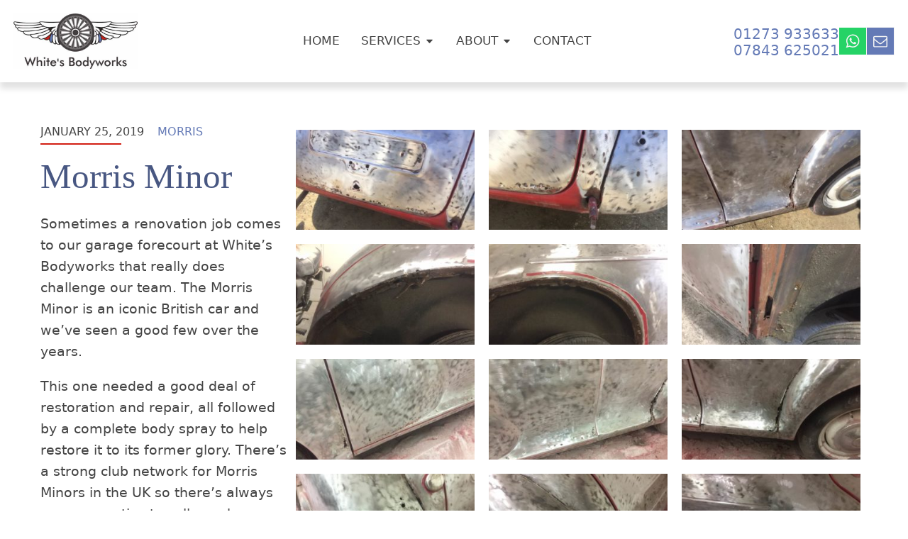

--- FILE ---
content_type: text/html; charset=UTF-8
request_url: https://www.whitesbodyworks.com/portfolio/morris-minor/
body_size: 22870
content:
<!DOCTYPE html>
<html lang="en-GB" >
<head>
<meta charset="UTF-8">
<meta name="viewport" content="width=device-width, initial-scale=1.0">
<!-- WP_HEAD() START -->
<meta name='robots' content='index, follow, max-image-preview:large, max-snippet:-1, max-video-preview:-1' />

	<!-- This site is optimized with the Yoast SEO plugin v26.6 - https://yoast.com/wordpress/plugins/seo/ -->
	<title>Morris Minor Restoration &amp; Repair - White&#039;s Bodyworks</title>
	<link rel="canonical" href="https://www.whitesbodyworks.com/portfolio/morris-minor/" />
	<meta property="og:locale" content="en_GB" />
	<meta property="og:type" content="article" />
	<meta property="og:title" content="Morris Minor Restoration &amp; Repair - White&#039;s Bodyworks" />
	<meta property="og:description" content="Sometimes a renovation job comes to our garage forecourt at White’s Bodyworks that really does challenge our team. The Morris Minor is an iconic British car and we’ve seen a good few over the years. This one needed a good deal of restoration and repair, all followed by a complete body spray to help restore [&hellip;]" />
	<meta property="og:url" content="https://www.whitesbodyworks.com/portfolio/morris-minor/" />
	<meta property="og:site_name" content="White&#039;s Bodyworks" />
	<meta property="article:modified_time" content="2019-11-01T12:30:59+00:00" />
	<meta property="og:image" content="https://www.whitesbodyworks.com/wp-content/uploads/2019/01/IMG_5179.jpg" />
	<meta property="og:image:width" content="1280" />
	<meta property="og:image:height" content="960" />
	<meta property="og:image:type" content="image/jpeg" />
	<meta name="twitter:card" content="summary_large_image" />
	<meta name="twitter:label1" content="Estimated reading time" />
	<meta name="twitter:data1" content="2 minutes" />
	<script type="application/ld+json" class="yoast-schema-graph">{"@context":"https://schema.org","@graph":[{"@type":"WebPage","@id":"https://www.whitesbodyworks.com/portfolio/morris-minor/","url":"https://www.whitesbodyworks.com/portfolio/morris-minor/","name":"Morris Minor Restoration & Repair - White&#039;s Bodyworks","isPartOf":{"@id":"https://www.whitesbodyworks.com/#website"},"primaryImageOfPage":{"@id":"https://www.whitesbodyworks.com/portfolio/morris-minor/#primaryimage"},"image":{"@id":"https://www.whitesbodyworks.com/portfolio/morris-minor/#primaryimage"},"thumbnailUrl":"https://www.whitesbodyworks.com/wp-content/uploads/2019/01/IMG_5179.jpg","datePublished":"2019-01-25T17:17:31+00:00","dateModified":"2019-11-01T12:30:59+00:00","breadcrumb":{"@id":"https://www.whitesbodyworks.com/portfolio/morris-minor/#breadcrumb"},"inLanguage":"en-GB","potentialAction":[{"@type":"ReadAction","target":["https://www.whitesbodyworks.com/portfolio/morris-minor/"]}]},{"@type":"ImageObject","inLanguage":"en-GB","@id":"https://www.whitesbodyworks.com/portfolio/morris-minor/#primaryimage","url":"https://www.whitesbodyworks.com/wp-content/uploads/2019/01/IMG_5179.jpg","contentUrl":"https://www.whitesbodyworks.com/wp-content/uploads/2019/01/IMG_5179.jpg","width":1280,"height":960,"caption":"Morris Minor Restoration - image 14"},{"@type":"BreadcrumbList","@id":"https://www.whitesbodyworks.com/portfolio/morris-minor/#breadcrumb","itemListElement":[{"@type":"ListItem","position":1,"name":"Home","item":"https://www.whitesbodyworks.com/"},{"@type":"ListItem","position":2,"name":"Portfolios","item":"https://www.whitesbodyworks.com/portfolio/"},{"@type":"ListItem","position":3,"name":"Morris Minor"}]},{"@type":"WebSite","@id":"https://www.whitesbodyworks.com/#website","url":"https://www.whitesbodyworks.com/","name":"White&#039;s Bodyworks","description":"Classic Car Restoration across Sussex and the UK","potentialAction":[{"@type":"SearchAction","target":{"@type":"EntryPoint","urlTemplate":"https://www.whitesbodyworks.com/?s={search_term_string}"},"query-input":{"@type":"PropertyValueSpecification","valueRequired":true,"valueName":"search_term_string"}}],"inLanguage":"en-GB"}]}</script>
	<!-- / Yoast SEO plugin. -->


<link rel='dns-prefetch' href='//www.google.com' />
<link rel="alternate" type="application/rss+xml" title="White&#039;s Bodyworks &raquo; Feed" href="https://www.whitesbodyworks.com/feed/" />
<link rel="alternate" type="application/rss+xml" title="White&#039;s Bodyworks &raquo; Comments Feed" href="https://www.whitesbodyworks.com/comments/feed/" />
<link rel="alternate" title="oEmbed (JSON)" type="application/json+oembed" href="https://www.whitesbodyworks.com/wp-json/oembed/1.0/embed?url=https%3A%2F%2Fwww.whitesbodyworks.com%2Fportfolio%2Fmorris-minor%2F" />
<link rel="alternate" title="oEmbed (XML)" type="text/xml+oembed" href="https://www.whitesbodyworks.com/wp-json/oembed/1.0/embed?url=https%3A%2F%2Fwww.whitesbodyworks.com%2Fportfolio%2Fmorris-minor%2F&#038;format=xml" />
<style id='wp-img-auto-sizes-contain-inline-css'>
img:is([sizes=auto i],[sizes^="auto," i]){contain-intrinsic-size:3000px 1500px}
/*# sourceURL=wp-img-auto-sizes-contain-inline-css */
</style>
<style id='wp-block-library-inline-css'>
:root{--wp-block-synced-color:#7a00df;--wp-block-synced-color--rgb:122,0,223;--wp-bound-block-color:var(--wp-block-synced-color);--wp-editor-canvas-background:#ddd;--wp-admin-theme-color:#007cba;--wp-admin-theme-color--rgb:0,124,186;--wp-admin-theme-color-darker-10:#006ba1;--wp-admin-theme-color-darker-10--rgb:0,107,160.5;--wp-admin-theme-color-darker-20:#005a87;--wp-admin-theme-color-darker-20--rgb:0,90,135;--wp-admin-border-width-focus:2px}@media (min-resolution:192dpi){:root{--wp-admin-border-width-focus:1.5px}}.wp-element-button{cursor:pointer}:root .has-very-light-gray-background-color{background-color:#eee}:root .has-very-dark-gray-background-color{background-color:#313131}:root .has-very-light-gray-color{color:#eee}:root .has-very-dark-gray-color{color:#313131}:root .has-vivid-green-cyan-to-vivid-cyan-blue-gradient-background{background:linear-gradient(135deg,#00d084,#0693e3)}:root .has-purple-crush-gradient-background{background:linear-gradient(135deg,#34e2e4,#4721fb 50%,#ab1dfe)}:root .has-hazy-dawn-gradient-background{background:linear-gradient(135deg,#faaca8,#dad0ec)}:root .has-subdued-olive-gradient-background{background:linear-gradient(135deg,#fafae1,#67a671)}:root .has-atomic-cream-gradient-background{background:linear-gradient(135deg,#fdd79a,#004a59)}:root .has-nightshade-gradient-background{background:linear-gradient(135deg,#330968,#31cdcf)}:root .has-midnight-gradient-background{background:linear-gradient(135deg,#020381,#2874fc)}:root{--wp--preset--font-size--normal:16px;--wp--preset--font-size--huge:42px}.has-regular-font-size{font-size:1em}.has-larger-font-size{font-size:2.625em}.has-normal-font-size{font-size:var(--wp--preset--font-size--normal)}.has-huge-font-size{font-size:var(--wp--preset--font-size--huge)}.has-text-align-center{text-align:center}.has-text-align-left{text-align:left}.has-text-align-right{text-align:right}.has-fit-text{white-space:nowrap!important}#end-resizable-editor-section{display:none}.aligncenter{clear:both}.items-justified-left{justify-content:flex-start}.items-justified-center{justify-content:center}.items-justified-right{justify-content:flex-end}.items-justified-space-between{justify-content:space-between}.screen-reader-text{border:0;clip-path:inset(50%);height:1px;margin:-1px;overflow:hidden;padding:0;position:absolute;width:1px;word-wrap:normal!important}.screen-reader-text:focus{background-color:#ddd;clip-path:none;color:#444;display:block;font-size:1em;height:auto;left:5px;line-height:normal;padding:15px 23px 14px;text-decoration:none;top:5px;width:auto;z-index:100000}html :where(.has-border-color){border-style:solid}html :where([style*=border-top-color]){border-top-style:solid}html :where([style*=border-right-color]){border-right-style:solid}html :where([style*=border-bottom-color]){border-bottom-style:solid}html :where([style*=border-left-color]){border-left-style:solid}html :where([style*=border-width]){border-style:solid}html :where([style*=border-top-width]){border-top-style:solid}html :where([style*=border-right-width]){border-right-style:solid}html :where([style*=border-bottom-width]){border-bottom-style:solid}html :where([style*=border-left-width]){border-left-style:solid}html :where(img[class*=wp-image-]){height:auto;max-width:100%}:where(figure){margin:0 0 1em}html :where(.is-position-sticky){--wp-admin--admin-bar--position-offset:var(--wp-admin--admin-bar--height,0px)}@media screen and (max-width:600px){html :where(.is-position-sticky){--wp-admin--admin-bar--position-offset:0px}}
/*# sourceURL=/wp-includes/css/dist/block-library/common.min.css */
</style>
<style id='classic-theme-styles-inline-css'>
/*! This file is auto-generated */
.wp-block-button__link{color:#fff;background-color:#32373c;border-radius:9999px;box-shadow:none;text-decoration:none;padding:calc(.667em + 2px) calc(1.333em + 2px);font-size:1.125em}.wp-block-file__button{background:#32373c;color:#fff;text-decoration:none}
/*# sourceURL=/wp-includes/css/classic-themes.min.css */
</style>
<style id='global-styles-inline-css'>
:root{--wp--preset--aspect-ratio--square: 1;--wp--preset--aspect-ratio--4-3: 4/3;--wp--preset--aspect-ratio--3-4: 3/4;--wp--preset--aspect-ratio--3-2: 3/2;--wp--preset--aspect-ratio--2-3: 2/3;--wp--preset--aspect-ratio--16-9: 16/9;--wp--preset--aspect-ratio--9-16: 9/16;--wp--preset--color--black: #000000;--wp--preset--color--cyan-bluish-gray: #abb8c3;--wp--preset--color--white: #ffffff;--wp--preset--color--pale-pink: #f78da7;--wp--preset--color--vivid-red: #cf2e2e;--wp--preset--color--luminous-vivid-orange: #ff6900;--wp--preset--color--luminous-vivid-amber: #fcb900;--wp--preset--color--light-green-cyan: #7bdcb5;--wp--preset--color--vivid-green-cyan: #00d084;--wp--preset--color--pale-cyan-blue: #8ed1fc;--wp--preset--color--vivid-cyan-blue: #0693e3;--wp--preset--color--vivid-purple: #9b51e0;--wp--preset--color--base: #ffffff;--wp--preset--color--contrast: #000000;--wp--preset--color--primary: #9DFF20;--wp--preset--color--secondary: #345C00;--wp--preset--color--tertiary: #F6F6F6;--wp--preset--gradient--vivid-cyan-blue-to-vivid-purple: linear-gradient(135deg,rgb(6,147,227) 0%,rgb(155,81,224) 100%);--wp--preset--gradient--light-green-cyan-to-vivid-green-cyan: linear-gradient(135deg,rgb(122,220,180) 0%,rgb(0,208,130) 100%);--wp--preset--gradient--luminous-vivid-amber-to-luminous-vivid-orange: linear-gradient(135deg,rgb(252,185,0) 0%,rgb(255,105,0) 100%);--wp--preset--gradient--luminous-vivid-orange-to-vivid-red: linear-gradient(135deg,rgb(255,105,0) 0%,rgb(207,46,46) 100%);--wp--preset--gradient--very-light-gray-to-cyan-bluish-gray: linear-gradient(135deg,rgb(238,238,238) 0%,rgb(169,184,195) 100%);--wp--preset--gradient--cool-to-warm-spectrum: linear-gradient(135deg,rgb(74,234,220) 0%,rgb(151,120,209) 20%,rgb(207,42,186) 40%,rgb(238,44,130) 60%,rgb(251,105,98) 80%,rgb(254,248,76) 100%);--wp--preset--gradient--blush-light-purple: linear-gradient(135deg,rgb(255,206,236) 0%,rgb(152,150,240) 100%);--wp--preset--gradient--blush-bordeaux: linear-gradient(135deg,rgb(254,205,165) 0%,rgb(254,45,45) 50%,rgb(107,0,62) 100%);--wp--preset--gradient--luminous-dusk: linear-gradient(135deg,rgb(255,203,112) 0%,rgb(199,81,192) 50%,rgb(65,88,208) 100%);--wp--preset--gradient--pale-ocean: linear-gradient(135deg,rgb(255,245,203) 0%,rgb(182,227,212) 50%,rgb(51,167,181) 100%);--wp--preset--gradient--electric-grass: linear-gradient(135deg,rgb(202,248,128) 0%,rgb(113,206,126) 100%);--wp--preset--gradient--midnight: linear-gradient(135deg,rgb(2,3,129) 0%,rgb(40,116,252) 100%);--wp--preset--font-size--small: clamp(0.875rem, 0.875rem + ((1vw - 0.2rem) * 0.227), 1rem);--wp--preset--font-size--medium: clamp(1rem, 1rem + ((1vw - 0.2rem) * 0.227), 1.125rem);--wp--preset--font-size--large: clamp(1.75rem, 1.75rem + ((1vw - 0.2rem) * 0.227), 1.875rem);--wp--preset--font-size--x-large: 2.25rem;--wp--preset--font-size--xx-large: clamp(6.1rem, 6.1rem + ((1vw - 0.2rem) * 7.091), 10rem);--wp--preset--font-family--dm-sans: "DM Sans", sans-serif;--wp--preset--font-family--ibm-plex-mono: 'IBM Plex Mono', monospace;--wp--preset--font-family--inter: "Inter", sans-serif;--wp--preset--font-family--system-font: -apple-system,BlinkMacSystemFont,"Segoe UI",Roboto,Oxygen-Sans,Ubuntu,Cantarell,"Helvetica Neue",sans-serif;--wp--preset--font-family--source-serif-pro: "Source Serif Pro", serif;--wp--preset--spacing--20: 0.44rem;--wp--preset--spacing--30: clamp(1.5rem, 5vw, 2rem);--wp--preset--spacing--40: clamp(1.8rem, 1.8rem + ((1vw - 0.48rem) * 2.885), 3rem);--wp--preset--spacing--50: clamp(2.5rem, 8vw, 4.5rem);--wp--preset--spacing--60: clamp(3.75rem, 10vw, 7rem);--wp--preset--spacing--70: clamp(5rem, 5.25rem + ((1vw - 0.48rem) * 9.096), 8rem);--wp--preset--spacing--80: clamp(7rem, 14vw, 11rem);--wp--preset--shadow--natural: 6px 6px 9px rgba(0, 0, 0, 0.2);--wp--preset--shadow--deep: 12px 12px 50px rgba(0, 0, 0, 0.4);--wp--preset--shadow--sharp: 6px 6px 0px rgba(0, 0, 0, 0.2);--wp--preset--shadow--outlined: 6px 6px 0px -3px rgb(255, 255, 255), 6px 6px rgb(0, 0, 0);--wp--preset--shadow--crisp: 6px 6px 0px rgb(0, 0, 0);}:root :where(.is-layout-flow) > :first-child{margin-block-start: 0;}:root :where(.is-layout-flow) > :last-child{margin-block-end: 0;}:root :where(.is-layout-flow) > *{margin-block-start: 1.5rem;margin-block-end: 0;}:root :where(.is-layout-constrained) > :first-child{margin-block-start: 0;}:root :where(.is-layout-constrained) > :last-child{margin-block-end: 0;}:root :where(.is-layout-constrained) > *{margin-block-start: 1.5rem;margin-block-end: 0;}:root :where(.is-layout-flex){gap: 1.5rem;}:root :where(.is-layout-grid){gap: 1.5rem;}body .is-layout-flex{display: flex;}.is-layout-flex{flex-wrap: wrap;align-items: center;}.is-layout-flex > :is(*, div){margin: 0;}body .is-layout-grid{display: grid;}.is-layout-grid > :is(*, div){margin: 0;}.has-black-color{color: var(--wp--preset--color--black) !important;}.has-cyan-bluish-gray-color{color: var(--wp--preset--color--cyan-bluish-gray) !important;}.has-white-color{color: var(--wp--preset--color--white) !important;}.has-pale-pink-color{color: var(--wp--preset--color--pale-pink) !important;}.has-vivid-red-color{color: var(--wp--preset--color--vivid-red) !important;}.has-luminous-vivid-orange-color{color: var(--wp--preset--color--luminous-vivid-orange) !important;}.has-luminous-vivid-amber-color{color: var(--wp--preset--color--luminous-vivid-amber) !important;}.has-light-green-cyan-color{color: var(--wp--preset--color--light-green-cyan) !important;}.has-vivid-green-cyan-color{color: var(--wp--preset--color--vivid-green-cyan) !important;}.has-pale-cyan-blue-color{color: var(--wp--preset--color--pale-cyan-blue) !important;}.has-vivid-cyan-blue-color{color: var(--wp--preset--color--vivid-cyan-blue) !important;}.has-vivid-purple-color{color: var(--wp--preset--color--vivid-purple) !important;}.has-black-background-color{background-color: var(--wp--preset--color--black) !important;}.has-cyan-bluish-gray-background-color{background-color: var(--wp--preset--color--cyan-bluish-gray) !important;}.has-white-background-color{background-color: var(--wp--preset--color--white) !important;}.has-pale-pink-background-color{background-color: var(--wp--preset--color--pale-pink) !important;}.has-vivid-red-background-color{background-color: var(--wp--preset--color--vivid-red) !important;}.has-luminous-vivid-orange-background-color{background-color: var(--wp--preset--color--luminous-vivid-orange) !important;}.has-luminous-vivid-amber-background-color{background-color: var(--wp--preset--color--luminous-vivid-amber) !important;}.has-light-green-cyan-background-color{background-color: var(--wp--preset--color--light-green-cyan) !important;}.has-vivid-green-cyan-background-color{background-color: var(--wp--preset--color--vivid-green-cyan) !important;}.has-pale-cyan-blue-background-color{background-color: var(--wp--preset--color--pale-cyan-blue) !important;}.has-vivid-cyan-blue-background-color{background-color: var(--wp--preset--color--vivid-cyan-blue) !important;}.has-vivid-purple-background-color{background-color: var(--wp--preset--color--vivid-purple) !important;}.has-black-border-color{border-color: var(--wp--preset--color--black) !important;}.has-cyan-bluish-gray-border-color{border-color: var(--wp--preset--color--cyan-bluish-gray) !important;}.has-white-border-color{border-color: var(--wp--preset--color--white) !important;}.has-pale-pink-border-color{border-color: var(--wp--preset--color--pale-pink) !important;}.has-vivid-red-border-color{border-color: var(--wp--preset--color--vivid-red) !important;}.has-luminous-vivid-orange-border-color{border-color: var(--wp--preset--color--luminous-vivid-orange) !important;}.has-luminous-vivid-amber-border-color{border-color: var(--wp--preset--color--luminous-vivid-amber) !important;}.has-light-green-cyan-border-color{border-color: var(--wp--preset--color--light-green-cyan) !important;}.has-vivid-green-cyan-border-color{border-color: var(--wp--preset--color--vivid-green-cyan) !important;}.has-pale-cyan-blue-border-color{border-color: var(--wp--preset--color--pale-cyan-blue) !important;}.has-vivid-cyan-blue-border-color{border-color: var(--wp--preset--color--vivid-cyan-blue) !important;}.has-vivid-purple-border-color{border-color: var(--wp--preset--color--vivid-purple) !important;}.has-vivid-cyan-blue-to-vivid-purple-gradient-background{background: var(--wp--preset--gradient--vivid-cyan-blue-to-vivid-purple) !important;}.has-light-green-cyan-to-vivid-green-cyan-gradient-background{background: var(--wp--preset--gradient--light-green-cyan-to-vivid-green-cyan) !important;}.has-luminous-vivid-amber-to-luminous-vivid-orange-gradient-background{background: var(--wp--preset--gradient--luminous-vivid-amber-to-luminous-vivid-orange) !important;}.has-luminous-vivid-orange-to-vivid-red-gradient-background{background: var(--wp--preset--gradient--luminous-vivid-orange-to-vivid-red) !important;}.has-very-light-gray-to-cyan-bluish-gray-gradient-background{background: var(--wp--preset--gradient--very-light-gray-to-cyan-bluish-gray) !important;}.has-cool-to-warm-spectrum-gradient-background{background: var(--wp--preset--gradient--cool-to-warm-spectrum) !important;}.has-blush-light-purple-gradient-background{background: var(--wp--preset--gradient--blush-light-purple) !important;}.has-blush-bordeaux-gradient-background{background: var(--wp--preset--gradient--blush-bordeaux) !important;}.has-luminous-dusk-gradient-background{background: var(--wp--preset--gradient--luminous-dusk) !important;}.has-pale-ocean-gradient-background{background: var(--wp--preset--gradient--pale-ocean) !important;}.has-electric-grass-gradient-background{background: var(--wp--preset--gradient--electric-grass) !important;}.has-midnight-gradient-background{background: var(--wp--preset--gradient--midnight) !important;}.has-small-font-size{font-size: var(--wp--preset--font-size--small) !important;}.has-medium-font-size{font-size: var(--wp--preset--font-size--medium) !important;}.has-large-font-size{font-size: var(--wp--preset--font-size--large) !important;}.has-x-large-font-size{font-size: var(--wp--preset--font-size--x-large) !important;}
#text_block-32-6493{
	display:inline-block;
}


#text_block-32-6493.st::after{
	  left:0;
  right:0;
  margin-left: auto;
  margin-right: auto;
}

blockquote::after{
content: "";
display: block;
position: absolute;
height: 2px;
background: var(--darkblue);
width: 12rem;
top:0px;
	
}



blockquote::before{
	content:"\2605\2605\2605\2605\2605";
	width:1rem;
	height:1rem;
	display:block;
	color:var(--red);
	font-style:normal;
	left:-2.2rem;
	position:relative;
}

blockquote{
	padding-top:1.5rem;
	font-size:1.1rem;
	font-family:'Iowan Old Style', 'Palatino Linotype', 'URW Palladio L', P052, serif;
	font-style:italic;
	margin-top:2rem;
	display:none;
	flex-direction:column;
	justify-content:center;
	align-items:center;
	position:relative;
}

blockquote strong{
	display:block;
	font-size:1rem;
	font-family:Seravek, 'Gill Sans Nova', Ubuntu, Calibri, 'DejaVu Sans', source-sans-pro, sans-serif
}
/*# sourceURL=global-styles-inline-css */
</style>
<link rel='stylesheet' id='contact-form-7-css' href='https://www.whitesbodyworks.com/wp-content/plugins/contact-form-7/includes/css/styles.css?ver=6.1.4' media='all' />
<style id='contact-form-7-inline-css'>
.wpcf7 .wpcf7-recaptcha iframe {margin-bottom: 0;}.wpcf7 .wpcf7-recaptcha[data-align="center"] > div {margin: 0 auto;}.wpcf7 .wpcf7-recaptcha[data-align="right"] > div {margin: 0 0 0 auto;}
/*# sourceURL=contact-form-7-inline-css */
</style>
<link rel='stylesheet' id='oxygen-css' href='https://www.whitesbodyworks.com/wp-content/plugins/oxygen/component-framework/oxygen.css?ver=4.9.5' media='all' />
<script src="https://www.whitesbodyworks.com/wp-includes/js/jquery/jquery.min.js?ver=3.7.1" id="jquery-core-js"></script>
<link rel="https://api.w.org/" href="https://www.whitesbodyworks.com/wp-json/" /><link rel="EditURI" type="application/rsd+xml" title="RSD" href="https://www.whitesbodyworks.com/xmlrpc.php?rsd" />
<meta name="generator" content="WordPress 6.9" />
<link rel='shortlink' href='https://www.whitesbodyworks.com/?p=3941' />
<!-- Google tag (gtag.js) -->
<script async src="https://www.googletagmanager.com/gtag/js?id=G-9ZGQ7PWTT3"></script>
<script>
  window.dataLayer = window.dataLayer || [];
  function gtag(){dataLayer.push(arguments);}
  gtag('js', new Date());

  gtag('config', 'G-9ZGQ7PWTT3');
</script>

<!-- Google Tag Manager -->
<script>(function(w,d,s,l,i){w[l]=w[l]||[];w[l].push({'gtm.start':
new Date().getTime(),event:'gtm.js'});var f=d.getElementsByTagName(s)[0],
j=d.createElement(s),dl=l!='dataLayer'?'&l='+l:'';j.async=true;j.src=
'https://www.googletagmanager.com/gtm.js?id='+i+dl;f.parentNode.insertBefore(j,f);
})(window,document,'script','dataLayer','GTM-W7DB3D6');</script>
<!-- End Google Tag Manager --><script type="application/ld+json">
{
  "@context": "https://schema.org",
  "@type": "AutoBodyShop",
  "@id": "https://www.whitesbodyworks.com/#localbusiness",
  "name": "White's Bodyworks",
  "url": "https://www.whitesbodyworks.com/",
  "logo": "https://www.whitesbodyworks.com/wp-content/uploads/2023/07/wbw-logo-large.jpg",
  "image": "https://www.whitesbodyworks.com/wp-content/uploads/2023/07/wbw-logo-large.jpg",
  "telephone": "+441273933633",
  "email": "repairs@whitesbodyworks.co.uk",
  "priceRange": "£££",
  "address": {
    "@type": "PostalAddress",
    "streetAddress": "Unit 23, Firsland Park Estate, Henfield Road, Albourne",
    "addressLocality": "Hassocks",
    "addressRegion": "West Sussex",
    "postalCode": "BN6 9JJ",
    "addressCountry": "GB"
  },
  "geo": {
    "@type": "GeoCoordinates",
    "latitude": 50.9259,
    "longitude": -0.2854
  },
  "openingHoursSpecification": [
    {
      "@type": "OpeningHoursSpecification",
      "dayOfWeek": [
        "Monday",
        "Tuesday",
        "Wednesday",
        "Thursday",
        "Friday"
      ],
      "opens": "08:30",
      "closes": "17:00"
    }
  ],
  "areaServed": [
    {
      "@type": "AdministrativeArea",
      "name": "West Sussex"
    },
    {
      "@type": "AdministrativeArea",
      "name": "East Sussex"
    },
    {
      "@type": "AdministrativeArea",
      "name": "South East England"
    }
  ],
  "sameAs": [
  "https://maps.app.goo.gl/iyNwm7RTnqLhmc7i6",
  "https://www.facebook.com/whitesbodyworks/",
  "https://www.instagram.com/whitesbodywork/"
],
  "hasMap": "https://maps.app.goo.gl/iyNwm7RTnqLhmc7i6"
}
</script>
<style class='wp-fonts-local'>
@font-face{font-family:"DM Sans";font-style:normal;font-weight:400;font-display:fallback;src:url('https://www.whitesbodyworks.com/wp-content/themes/oxygen-is-not-a-theme/assets/fonts/dm-sans/DMSans-Regular.woff2') format('woff2');font-stretch:normal;}
@font-face{font-family:"DM Sans";font-style:italic;font-weight:400;font-display:fallback;src:url('https://www.whitesbodyworks.com/wp-content/themes/oxygen-is-not-a-theme/assets/fonts/dm-sans/DMSans-Regular-Italic.woff2') format('woff2');font-stretch:normal;}
@font-face{font-family:"DM Sans";font-style:normal;font-weight:700;font-display:fallback;src:url('https://www.whitesbodyworks.com/wp-content/themes/oxygen-is-not-a-theme/assets/fonts/dm-sans/DMSans-Bold.woff2') format('woff2');font-stretch:normal;}
@font-face{font-family:"DM Sans";font-style:italic;font-weight:700;font-display:fallback;src:url('https://www.whitesbodyworks.com/wp-content/themes/oxygen-is-not-a-theme/assets/fonts/dm-sans/DMSans-Bold-Italic.woff2') format('woff2');font-stretch:normal;}
@font-face{font-family:"IBM Plex Mono";font-style:normal;font-weight:300;font-display:block;src:url('https://www.whitesbodyworks.com/wp-content/themes/oxygen-is-not-a-theme/assets/fonts/ibm-plex-mono/IBMPlexMono-Light.woff2') format('woff2');font-stretch:normal;}
@font-face{font-family:"IBM Plex Mono";font-style:normal;font-weight:400;font-display:block;src:url('https://www.whitesbodyworks.com/wp-content/themes/oxygen-is-not-a-theme/assets/fonts/ibm-plex-mono/IBMPlexMono-Regular.woff2') format('woff2');font-stretch:normal;}
@font-face{font-family:"IBM Plex Mono";font-style:italic;font-weight:400;font-display:block;src:url('https://www.whitesbodyworks.com/wp-content/themes/oxygen-is-not-a-theme/assets/fonts/ibm-plex-mono/IBMPlexMono-Italic.woff2') format('woff2');font-stretch:normal;}
@font-face{font-family:"IBM Plex Mono";font-style:normal;font-weight:700;font-display:block;src:url('https://www.whitesbodyworks.com/wp-content/themes/oxygen-is-not-a-theme/assets/fonts/ibm-plex-mono/IBMPlexMono-Bold.woff2') format('woff2');font-stretch:normal;}
@font-face{font-family:Inter;font-style:normal;font-weight:200 900;font-display:fallback;src:url('https://www.whitesbodyworks.com/wp-content/themes/oxygen-is-not-a-theme/assets/fonts/inter/Inter-VariableFont_slnt,wght.ttf') format('truetype');font-stretch:normal;}
@font-face{font-family:"Source Serif Pro";font-style:normal;font-weight:200 900;font-display:fallback;src:url('https://www.whitesbodyworks.com/wp-content/themes/oxygen-is-not-a-theme/assets/fonts/source-serif-pro/SourceSerif4Variable-Roman.ttf.woff2') format('woff2');font-stretch:normal;}
@font-face{font-family:"Source Serif Pro";font-style:italic;font-weight:200 900;font-display:fallback;src:url('https://www.whitesbodyworks.com/wp-content/themes/oxygen-is-not-a-theme/assets/fonts/source-serif-pro/SourceSerif4Variable-Italic.ttf.woff2') format('woff2');font-stretch:normal;}
</style>
<link rel="icon" href="https://www.whitesbodyworks.com/wp-content/uploads/2019/05/cropped-whitesfavicon-32x32.png" sizes="32x32" />
<link rel="icon" href="https://www.whitesbodyworks.com/wp-content/uploads/2019/05/cropped-whitesfavicon-192x192.png" sizes="192x192" />
<link rel="apple-touch-icon" href="https://www.whitesbodyworks.com/wp-content/uploads/2019/05/cropped-whitesfavicon-180x180.png" />
<meta name="msapplication-TileImage" content="https://www.whitesbodyworks.com/wp-content/uploads/2019/05/cropped-whitesfavicon-270x270.png" />
<link rel='stylesheet' id='oxygen-cache-6488-css' href='//www.whitesbodyworks.com/wp-content/uploads/oxygen/css/6488.css?cache=1718113976&#038;ver=6.9' media='all' />
<link rel='stylesheet' id='oxygen-cache-6454-css' href='//www.whitesbodyworks.com/wp-content/uploads/oxygen/css/6454.css?cache=1766065131&#038;ver=6.9' media='all' />
<link rel='stylesheet' id='oxygen-universal-styles-css' href='//www.whitesbodyworks.com/wp-content/uploads/oxygen/css/universal.css?cache=1767607865&#038;ver=6.9' media='all' />
<!-- END OF WP_HEAD() -->
</head>
<body class="wp-singular portfolio-template-default single single-portfolio postid-3941 wp-embed-responsive wp-theme-oxygen-is-not-a-theme  oxygen-body" >




						<header id="_header-3-6454" class="oxy-header-wrapper oxy-sticky-header oxy-overlay-header oxy-header padB-sm padT-sm padL-sm padR-sm" ><div id="_header_row-4-6454" class="oxy-header-row" ><div class="oxy-header-container"><div id="_header_left-5-6454" class="oxy-header-left" ><a id="link-33-6454" class="ct-link" href="https://www.whitesbodyworks.com/"   ><img  id="image-8-6454" alt="" src="https://www.whitesbodyworks.com/wp-content/uploads/2023/07/wbw-logo-large.jpg" class="ct-image" srcset="https://www.whitesbodyworks.com/wp-content/uploads/2023/07/wbw-logo-large.jpg 550w, https://www.whitesbodyworks.com/wp-content/uploads/2023/07/wbw-logo-large-300x133.jpg 300w" sizes="(max-width: 550px) 100vw, 550px" /></a></div><div id="_header_center-6-6454" class="oxy-header-center" >
		<div id="-pro-menu-43-6454" class="oxy-pro-menu " ><div class="oxy-pro-menu-mobile-open-icon " data-off-canvas-alignment=""><svg id="-pro-menu-43-6454-open-icon"><use xlink:href="#FontAwesomeicon-bars"></use></svg></div>

                
        <div class="oxy-pro-menu-container  oxy-pro-menu-dropdown-links-visible-on-mobile oxy-pro-menu-dropdown-links-toggle oxy-pro-menu-show-dropdown" data-aos-duration="400" 

             data-oxy-pro-menu-dropdown-animation="fade-up"
             data-oxy-pro-menu-dropdown-animation-duration="0.4"
             data-entire-parent-toggles-dropdown="true"

             
                          data-oxy-pro-menu-dropdown-animation-duration="0.4"
             
                          data-oxy-pro-menu-dropdown-links-on-mobile="toggle">
             
            <div class="menu-menu-1-container"><ul id="menu-menu-1" class="oxy-pro-menu-list"><li id="menu-item-14" class="menu-item menu-item-type-post_type menu-item-object-page menu-item-home menu-item-14"><a href="https://www.whitesbodyworks.com/">Home</a></li>
<li id="menu-item-6504" class="menu-item menu-item-type-custom menu-item-object-custom menu-item-has-children menu-item-6504"><a href="/#">Services</a>
<ul class="sub-menu">
	<li id="menu-item-6611" class="menu-item menu-item-type-post_type menu-item-object-page menu-item-has-children menu-item-6611"><a href="https://www.whitesbodyworks.com/cars/">Cars</a>
	<ul class="sub-menu">
		<li id="menu-item-3575" class="menu-item menu-item-type-post_type menu-item-object-page menu-item-3575"><a href="https://www.whitesbodyworks.com/cars/accident-repair/">Accident Repair Centre</a></li>
		<li id="menu-item-3574" class="menu-item menu-item-type-post_type menu-item-object-page menu-item-3574"><a href="https://www.whitesbodyworks.com/cars/car-body-repairs/">Car Body Repairs</a></li>
		<li id="menu-item-3626" class="menu-item menu-item-type-post_type menu-item-object-page menu-item-3626"><a href="https://www.whitesbodyworks.com/cars/car-bumper-repair-in-sussex/">Car Bumper Repair</a></li>
		<li id="menu-item-3630" class="menu-item menu-item-type-post_type menu-item-object-page menu-item-3630"><a href="https://www.whitesbodyworks.com/cars/car-respray-sussex/">Car Respray</a></li>
		<li id="menu-item-4031" class="menu-item menu-item-type-post_type menu-item-object-page menu-item-4031"><a href="https://www.whitesbodyworks.com/cars/car-transport-in-sussex-surrey-kent/">Car Transport</a></li>
		<li id="menu-item-3617" class="menu-item menu-item-type-post_type menu-item-object-page menu-item-3617"><a href="https://www.whitesbodyworks.com/cars/dent-and-scratch-repair/">Dent and Scratch Repair</a></li>
		<li id="menu-item-3605" class="menu-item menu-item-type-post_type menu-item-object-page menu-item-3605"><a href="https://www.whitesbodyworks.com/cars/paintless-dent-removal/">Paintless Dent Removal</a></li>
		<li id="menu-item-3746" class="menu-item menu-item-type-post_type menu-item-object-page menu-item-3746"><a href="https://www.whitesbodyworks.com/cars/local-garage-car-mechanics-servicing-repairs-mots/">Servicing + MOTs</a></li>
	</ul>
</li>
	<li id="menu-item-6612" class="menu-item menu-item-type-post_type menu-item-object-page menu-item-has-children menu-item-6612"><a href="https://www.whitesbodyworks.com/classics/">Classics</a>
	<ul class="sub-menu">
		<li id="menu-item-6629" class="menu-item menu-item-type-post_type menu-item-object-page menu-item-6629"><a href="https://www.whitesbodyworks.com/classics/car-restoration/">Classic Car Restoration in Sussex</a></li>
		<li id="menu-item-6386" class="menu-item menu-item-type-post_type menu-item-object-page menu-item-6386"><a href="https://www.whitesbodyworks.com/classics/classic-car-repair/">Classic and Vintage Car Repair in Sussex</a></li>
		<li id="menu-item-3641" class="menu-item menu-item-type-post_type menu-item-object-page menu-item-3641"><a href="https://www.whitesbodyworks.com/classics/classic-car-respray/">Classic Car Resprays</a></li>
		<li id="menu-item-3654" class="menu-item menu-item-type-post_type menu-item-object-page menu-item-3654"><a href="https://www.whitesbodyworks.com/classics/classic-car-welding/">Classic Car Welding in Sussex</a></li>
		<li id="menu-item-3660" class="menu-item menu-item-type-post_type menu-item-object-page menu-item-3660"><a href="https://www.whitesbodyworks.com/classics/classic-motorcycle-restoration-repairs/">Classic Motorcycle Restoration</a></li>
		<li id="menu-item-3752" class="menu-item menu-item-type-post_type menu-item-object-page menu-item-3752"><a href="https://www.whitesbodyworks.com/classics/classic-car-servicing-mechanics-repairs-mots/">Classic Car &#038; Bike Servicing</a></li>
		<li id="menu-item-7017" class="menu-item menu-item-type-post_type menu-item-object-page menu-item-7017"><a href="https://www.whitesbodyworks.com/classics/safety-inspections-for-classic-vehicles/">Safety Inspections for Classic Vehicles</a></li>
	</ul>
</li>
	<li id="menu-item-6613" class="menu-item menu-item-type-post_type menu-item-object-page menu-item-has-children menu-item-6613"><a href="https://www.whitesbodyworks.com/motorcycles/">Motorcycles</a>
	<ul class="sub-menu">
		<li id="menu-item-3730" class="menu-item menu-item-type-post_type menu-item-object-page menu-item-3730"><a href="https://www.whitesbodyworks.com/motorcycles/motorcycle-repairs/">Motorbike Repairs in Sussex</a></li>
		<li id="menu-item-3731" class="menu-item menu-item-type-post_type menu-item-object-page menu-item-3731"><a href="https://www.whitesbodyworks.com/motorcycles/motorcycle-paintwork-resprays/">Motorbike Paintwork &#038; Resprays in Sussex</a></li>
		<li id="menu-item-3813" class="menu-item menu-item-type-post_type menu-item-object-page menu-item-3813"><a href="https://www.whitesbodyworks.com/motorcycles/motorcycle-frame-straightening/">Motorcycle Frame Straightening in Sussex</a></li>
		<li id="menu-item-4286" class="menu-item menu-item-type-post_type menu-item-object-page menu-item-4286"><a href="https://www.whitesbodyworks.com/motorcycles/scooter-repairs-restorations-and-resprays/">Scooter Repairs, Restorations and Resprays in Sussex</a></li>
		<li id="menu-item-7229" class="menu-item menu-item-type-post_type menu-item-object-page menu-item-7229"><a href="https://www.whitesbodyworks.com/motorcycles/motorcycle-servicing-repairs-and-mots-in-west-sussex/">Motorcycle Servicing + MOTs</a></li>
	</ul>
</li>
	<li id="menu-item-3554" class="menu-item menu-item-type-custom menu-item-object-custom menu-item-has-children menu-item-3554"><a href="/#">General</a>
	<ul class="sub-menu">
		<li id="menu-item-4277" class="menu-item menu-item-type-post_type menu-item-object-page menu-item-4277"><a href="https://www.whitesbodyworks.com/custom-automotive-fabrication/">Custom Automotive Fabrication in Sussex</a></li>
		<li id="menu-item-3555" class="menu-item menu-item-type-post_type menu-item-object-page menu-item-3555"><a href="https://www.whitesbodyworks.com/shot-blasting/">Shot Blasting</a></li>
		<li id="menu-item-3576" class="menu-item menu-item-type-post_type menu-item-object-page menu-item-3576"><a href="https://www.whitesbodyworks.com/cars/welding-cars-bikes-vans/">Car and Motorbike Welding</a></li>
	</ul>
</li>
</ul>
</li>
<li id="menu-item-6609" class="menu-item menu-item-type-custom menu-item-object-custom menu-item-has-children menu-item-6609"><a href="/#">About</a>
<ul class="sub-menu">
	<li id="menu-item-5738" class="menu-item menu-item-type-post_type menu-item-object-page current_page_parent menu-item-5738"><a href="https://www.whitesbodyworks.com/blog/">Blog</a></li>
	<li id="menu-item-6603" class="menu-item menu-item-type-post_type menu-item-object-page menu-item-6603"><a href="https://www.whitesbodyworks.com/team/">The White's Bodyworks Team</a></li>
	<li id="menu-item-3613" class="menu-item menu-item-type-post_type menu-item-object-page menu-item-3613"><a href="https://www.whitesbodyworks.com/work-portfolio/">Our Latest Work</a></li>
	<li id="menu-item-7232" class="menu-item menu-item-type-post_type menu-item-object-page menu-item-7232"><a href="https://www.whitesbodyworks.com/terms-of-service-and-fee-schedule/">Terms of Service and Fee Schedule</a></li>
</ul>
</li>
<li id="menu-item-3561" class="menu-item menu-item-type-post_type menu-item-object-page menu-item-3561"><a href="https://www.whitesbodyworks.com/contact/">Contact</a></li>
</ul></div>
            <div class="oxy-pro-menu-mobile-close-icon"><svg id="svg--pro-menu-43-6454"><use xlink:href="#FontAwesomeicon-close"></use></svg>close</div>

        </div>

        </div>

		<script type="text/javascript">
			jQuery('#-pro-menu-43-6454 .oxy-pro-menu-show-dropdown .menu-item-has-children > a', 'body').each(function(){
                jQuery(this).append('<div class="oxy-pro-menu-dropdown-icon-click-area"><svg class="oxy-pro-menu-dropdown-icon"><use xlink:href="#FontAwesomeicon-caret-down"></use></svg></div>');
            });
            jQuery('#-pro-menu-43-6454 .oxy-pro-menu-show-dropdown .menu-item:not(.menu-item-has-children) > a', 'body').each(function(){
                jQuery(this).append('<div class="oxy-pro-menu-dropdown-icon-click-area"></div>');
            });			</script></div><div id="_header_right-7-6454" class="oxy-header-right" >
		<div id="-pro-menu-41-6454" class="oxy-pro-menu " ><div class="oxy-pro-menu-mobile-open-icon " data-off-canvas-alignment=""><svg id="-pro-menu-41-6454-open-icon"><use xlink:href="#FontAwesomeicon-bars"></use></svg></div>

                
        <div class="oxy-pro-menu-container  oxy-pro-menu-dropdown-links-visible-on-mobile oxy-pro-menu-dropdown-links-toggle oxy-pro-menu-show-dropdown" data-aos-duration="400" 

             data-oxy-pro-menu-dropdown-animation="fade-up"
             data-oxy-pro-menu-dropdown-animation-duration="0.4"
             data-entire-parent-toggles-dropdown="true"

             
                          data-oxy-pro-menu-dropdown-animation-duration="0.4"
             
                          data-oxy-pro-menu-dropdown-links-on-mobile="toggle">
             
            <div class="menu-menu-1-container"><ul id="menu-menu-2" class="oxy-pro-menu-list"><li class="menu-item menu-item-type-post_type menu-item-object-page menu-item-home menu-item-14"><a href="https://www.whitesbodyworks.com/">Home</a></li>
<li class="menu-item menu-item-type-custom menu-item-object-custom menu-item-has-children menu-item-6504"><a href="/#">Services</a>
<ul class="sub-menu">
	<li class="menu-item menu-item-type-post_type menu-item-object-page menu-item-has-children menu-item-6611"><a href="https://www.whitesbodyworks.com/cars/">Cars</a>
	<ul class="sub-menu">
		<li class="menu-item menu-item-type-post_type menu-item-object-page menu-item-3575"><a href="https://www.whitesbodyworks.com/cars/accident-repair/">Accident Repair Centre</a></li>
		<li class="menu-item menu-item-type-post_type menu-item-object-page menu-item-3574"><a href="https://www.whitesbodyworks.com/cars/car-body-repairs/">Car Body Repairs</a></li>
		<li class="menu-item menu-item-type-post_type menu-item-object-page menu-item-3626"><a href="https://www.whitesbodyworks.com/cars/car-bumper-repair-in-sussex/">Car Bumper Repair</a></li>
		<li class="menu-item menu-item-type-post_type menu-item-object-page menu-item-3630"><a href="https://www.whitesbodyworks.com/cars/car-respray-sussex/">Car Respray</a></li>
		<li class="menu-item menu-item-type-post_type menu-item-object-page menu-item-4031"><a href="https://www.whitesbodyworks.com/cars/car-transport-in-sussex-surrey-kent/">Car Transport</a></li>
		<li class="menu-item menu-item-type-post_type menu-item-object-page menu-item-3617"><a href="https://www.whitesbodyworks.com/cars/dent-and-scratch-repair/">Dent and Scratch Repair</a></li>
		<li class="menu-item menu-item-type-post_type menu-item-object-page menu-item-3605"><a href="https://www.whitesbodyworks.com/cars/paintless-dent-removal/">Paintless Dent Removal</a></li>
		<li class="menu-item menu-item-type-post_type menu-item-object-page menu-item-3746"><a href="https://www.whitesbodyworks.com/cars/local-garage-car-mechanics-servicing-repairs-mots/">Servicing + MOTs</a></li>
	</ul>
</li>
	<li class="menu-item menu-item-type-post_type menu-item-object-page menu-item-has-children menu-item-6612"><a href="https://www.whitesbodyworks.com/classics/">Classics</a>
	<ul class="sub-menu">
		<li class="menu-item menu-item-type-post_type menu-item-object-page menu-item-6629"><a href="https://www.whitesbodyworks.com/classics/car-restoration/">Classic Car Restoration in Sussex</a></li>
		<li class="menu-item menu-item-type-post_type menu-item-object-page menu-item-6386"><a href="https://www.whitesbodyworks.com/classics/classic-car-repair/">Classic and Vintage Car Repair in Sussex</a></li>
		<li class="menu-item menu-item-type-post_type menu-item-object-page menu-item-3641"><a href="https://www.whitesbodyworks.com/classics/classic-car-respray/">Classic Car Resprays</a></li>
		<li class="menu-item menu-item-type-post_type menu-item-object-page menu-item-3654"><a href="https://www.whitesbodyworks.com/classics/classic-car-welding/">Classic Car Welding in Sussex</a></li>
		<li class="menu-item menu-item-type-post_type menu-item-object-page menu-item-3660"><a href="https://www.whitesbodyworks.com/classics/classic-motorcycle-restoration-repairs/">Classic Motorcycle Restoration</a></li>
		<li class="menu-item menu-item-type-post_type menu-item-object-page menu-item-3752"><a href="https://www.whitesbodyworks.com/classics/classic-car-servicing-mechanics-repairs-mots/">Classic Car &#038; Bike Servicing</a></li>
		<li class="menu-item menu-item-type-post_type menu-item-object-page menu-item-7017"><a href="https://www.whitesbodyworks.com/classics/safety-inspections-for-classic-vehicles/">Safety Inspections for Classic Vehicles</a></li>
	</ul>
</li>
	<li class="menu-item menu-item-type-post_type menu-item-object-page menu-item-has-children menu-item-6613"><a href="https://www.whitesbodyworks.com/motorcycles/">Motorcycles</a>
	<ul class="sub-menu">
		<li class="menu-item menu-item-type-post_type menu-item-object-page menu-item-3730"><a href="https://www.whitesbodyworks.com/motorcycles/motorcycle-repairs/">Motorbike Repairs in Sussex</a></li>
		<li class="menu-item menu-item-type-post_type menu-item-object-page menu-item-3731"><a href="https://www.whitesbodyworks.com/motorcycles/motorcycle-paintwork-resprays/">Motorbike Paintwork &#038; Resprays in Sussex</a></li>
		<li class="menu-item menu-item-type-post_type menu-item-object-page menu-item-3813"><a href="https://www.whitesbodyworks.com/motorcycles/motorcycle-frame-straightening/">Motorcycle Frame Straightening in Sussex</a></li>
		<li class="menu-item menu-item-type-post_type menu-item-object-page menu-item-4286"><a href="https://www.whitesbodyworks.com/motorcycles/scooter-repairs-restorations-and-resprays/">Scooter Repairs, Restorations and Resprays in Sussex</a></li>
		<li class="menu-item menu-item-type-post_type menu-item-object-page menu-item-7229"><a href="https://www.whitesbodyworks.com/motorcycles/motorcycle-servicing-repairs-and-mots-in-west-sussex/">Motorcycle Servicing + MOTs</a></li>
	</ul>
</li>
	<li class="menu-item menu-item-type-custom menu-item-object-custom menu-item-has-children menu-item-3554"><a href="/#">General</a>
	<ul class="sub-menu">
		<li class="menu-item menu-item-type-post_type menu-item-object-page menu-item-4277"><a href="https://www.whitesbodyworks.com/custom-automotive-fabrication/">Custom Automotive Fabrication in Sussex</a></li>
		<li class="menu-item menu-item-type-post_type menu-item-object-page menu-item-3555"><a href="https://www.whitesbodyworks.com/shot-blasting/">Shot Blasting</a></li>
		<li class="menu-item menu-item-type-post_type menu-item-object-page menu-item-3576"><a href="https://www.whitesbodyworks.com/cars/welding-cars-bikes-vans/">Car and Motorbike Welding</a></li>
	</ul>
</li>
</ul>
</li>
<li class="menu-item menu-item-type-custom menu-item-object-custom menu-item-has-children menu-item-6609"><a href="/#">About</a>
<ul class="sub-menu">
	<li class="menu-item menu-item-type-post_type menu-item-object-page current_page_parent menu-item-5738"><a href="https://www.whitesbodyworks.com/blog/">Blog</a></li>
	<li class="menu-item menu-item-type-post_type menu-item-object-page menu-item-6603"><a href="https://www.whitesbodyworks.com/team/">The White's Bodyworks Team</a></li>
	<li class="menu-item menu-item-type-post_type menu-item-object-page menu-item-3613"><a href="https://www.whitesbodyworks.com/work-portfolio/">Our Latest Work</a></li>
	<li class="menu-item menu-item-type-post_type menu-item-object-page menu-item-7232"><a href="https://www.whitesbodyworks.com/terms-of-service-and-fee-schedule/">Terms of Service and Fee Schedule</a></li>
</ul>
</li>
<li class="menu-item menu-item-type-post_type menu-item-object-page menu-item-3561"><a href="https://www.whitesbodyworks.com/contact/">Contact</a></li>
</ul></div>
            <div class="oxy-pro-menu-mobile-close-icon"><svg id="svg--pro-menu-41-6454"><use xlink:href="#FontAwesomeicon-close"></use></svg>close</div>

        </div>

        </div>

		<script type="text/javascript">
			jQuery('#-pro-menu-41-6454 .oxy-pro-menu-show-dropdown .menu-item-has-children > a', 'body').each(function(){
                jQuery(this).append('<div class="oxy-pro-menu-dropdown-icon-click-area"><svg class="oxy-pro-menu-dropdown-icon"><use xlink:href="#FontAwesomeicon-caret-down"></use></svg></div>');
            });
            jQuery('#-pro-menu-41-6454 .oxy-pro-menu-show-dropdown .menu-item:not(.menu-item-has-children) > a', 'body').each(function(){
                jQuery(this).append('<div class="oxy-pro-menu-dropdown-icon-click-area"></div>');
            });			</script><div id="div_block-16-6454" class="ct-div-block" ><div id="div_block-57-6454" class="ct-div-block" ><a id="text_block-18-6454" class="ct-link-text blue" href="tel:+441273933633"   >01273 933633<br></a><a id="link_text-58-6454" class="ct-link-text blue" href="tel:07843%20625021‬"   >07843 625021‬<br></a></div><a id="link-34-6454" class="ct-link" href="tel:+441273933633"   ><div id="fancy_icon-20-6454" class="ct-fancy-icon white blue_bg" ><svg id="svg-fancy_icon-20-6454"><use xlink:href="#FontAwesomeicon-phone"></use></svg></div></a><a id="link-59-6454" class="ct-link" href="tel:+447843%20625021‬"   ><div id="fancy_icon-60-6454" class="ct-fancy-icon white blue_bg" ><svg id="svg-fancy_icon-60-6454"><use xlink:href="#FontAwesomeicon-mobile"></use></svg></div></a><a id="link-39-6454" class="ct-link" href="https://wa.link/cy7lgm"   ><div id="fancy_icon-40-6454" class="ct-fancy-icon white lightgreen_bg" ><svg id="svg-fancy_icon-40-6454"><use xlink:href="#FontAwesomeicon-whatsapp"></use></svg></div></a><a id="link-35-6454" class="ct-link" href="mailto:repairs@whitesbodyworks.co.uk"   ><div id="fancy_icon-21-6454" class="ct-fancy-icon white blue_bg" ><svg id="svg-fancy_icon-21-6454"><use xlink:href="#FontAwesomeicon-envelope-o"></use></svg></div></a></div></div></div></div></header>
				<script type="text/javascript">
			jQuery(document).ready(function() {
				var selector = "#_header-3-6454",
					scrollval = parseInt("300");
				if (!scrollval || scrollval < 1) {
										if (jQuery(window).width() >= 1361){
											jQuery("body").css("margin-top", jQuery(selector).outerHeight());
						jQuery(selector).addClass("oxy-sticky-header-active");
										}
									}
				else {
					var scrollTopOld = 0;
					jQuery(window).scroll(function() {
						if (!jQuery('body').hasClass('oxy-nav-menu-prevent-overflow')) {
							if (jQuery(this).scrollTop() > scrollval 
																) {
								if (
																		jQuery(window).width() >= 1361 && 
																		!jQuery(selector).hasClass("oxy-sticky-header-active")) {
									if (jQuery(selector).css('position')!='absolute') {
										jQuery("body").css("margin-top", jQuery(selector).outerHeight());
									}
									jQuery(selector)
										.addClass("oxy-sticky-header-active")
																			.addClass("oxy-sticky-header-fade-in");
																	}
							}
							else {
								jQuery(selector)
									.removeClass("oxy-sticky-header-fade-in")
									.removeClass("oxy-sticky-header-active");
								if (jQuery(selector).css('position')!='absolute') {
									jQuery("body").css("margin-top", "");
								}
							}
							scrollTopOld = jQuery(this).scrollTop();
						}
					})
				}
			});
		</script><section id="section-2-6481" class=" ct-section padB-m padT-m padR-m padL-m" ><div class="ct-section-inner-wrap"><div id="div_block-344-6481" class="ct-div-block w100 gp-m flxRowTp mbl" ><div id="div_block-339-6481" class="ct-div-block w30 mbl" ><div id="div_block-364-6481" class="ct-div-block w100 flxRowL stL" ><div id="text_block-348-6481" class="ct-text-block mrgnR-sm" ><span id="span-349-6481" class="ct-span" >January 25, 2019</span></div><div id="text_block-354-6481" class="ct-text-block" ><span id="span-355-6481" class="ct-span" ><a href="https://www.whitesbodyworks.com/portfolio-category/morris/" rel="tag">Morris</a></span></div></div><h1 id="headline-3-6481" class="ct-headline darkblue"><span id="span-4-6481" class="ct-span" >Morris Minor</span><br></h1><div id="text_block-362-6481" class="ct-text-block" ><span id="span-363-6481" class="ct-span oxy-stock-content-styles" ><p>Sometimes a renovation job comes to our garage forecourt at White’s Bodyworks that really does challenge our team. The Morris Minor is an iconic British car and we’ve seen a good few over the years.</p>
<p>This one needed a good deal of restoration and repair, all followed by a complete body spray to help restore it to its former glory. There’s a strong club network for Morris Minors in the UK so there’s always some expertise to call on when we need it, especially once we start working restoring a car.</p>
<p>The good news is that over the last couple of decades we’ve seen a whole host of different vintage vehicles at White’s. It’s why we’re often the first port of call for major repairs, renovations and classic car resprays.</p>
<p><strong>More About the Morris Minor</strong></p>
<p>You can’t not recognise a Morris Minor when you see it on the road. Some of the classic car owners that we deal with over the years have models dating back to the late 50s and 60s that they lovingly look after.</p>
<p>Morris Motors began producing cars in 1948 and produced 1.2 million vehicles between then and 1972. They, more than any company, bought the family car to the UK, making them affordable and the most popular vehicle on the road at the time.</p>
<p><strong>What We Did to the Morris Minor</strong></p>
<p>At White’s, whenever a classic car comes into our care, we take a lot of time to work with the owner and find out what their expectations are. Some vintage vehicle enthusiasts want to do some of the work themselves, others like a professional garage to do most of the heavy lifting.</p>
<p>We’re happy to work with owners and be flexible in our approach. The key with this particular Morris Minor was to carry out body repairs and then do a professional respray that really did return the car to pristine condition.</p>
<p>If you are a vintage car owner and want a repair and restoration garage you can count on, contact White’s Bodyworks on 01273 933633.</p>
</span></div></div><div id="div_block-338-6481" class="ct-div-block w70 mbl" ><style>/* FLEX GALLERY */

.oxy-gallery.oxy-gallery-flex {
	display: flex;
	flex-direction: row;
	flex-wrap: wrap;
	justify-content: center;
}

.oxy-gallery-flex .oxy-gallery-item {
	overflow: hidden;
	flex: auto;

}

.oxy-gallery-flex .oxy-gallery-item-sizer {
	position: relative;
}

.oxy-gallery-flex .oxy-gallery-item-contents {
	position: absolute;
	top: 0; bottom: 0; left: 0; right: 0;
	background-size: cover;
	margin: 0;
}

.oxy-gallery-flex .oxy-gallery-item-contents img {
	width: 100%;
	height: 100%;
	opacity: 0;
}



/* MASONRY GALLERY */

.oxy-gallery.oxy-gallery-masonry {
	display: block;
	overflow: auto;
}

.oxy-gallery-masonry .oxy-gallery-item {
	break-inside: avoid;
	display: block;
	line-height: 0;
	position: relative;
}

.oxy-gallery-masonry figure.oxy-gallery-item-contents {
	margin: 0;
}

.oxy-gallery-masonry .oxy-gallery-item .oxy-gallery-item-contents img {
	max-width: 100%;
}

.oxy-gallery-masonry .oxy-gallery-item .oxy-gallery-item-contents figcaption {
	display: none;
}

/* GRID GALLERY */
.oxy-gallery-grid .oxy-gallery-item {
	overflow: hidden;
	flex: auto;
	position: relative;
}

.oxy-gallery-grid .oxy-gallery-item-contents {
	margin: 0;
}

.oxy-gallery-grid .oxy-gallery-item-contents img {
	width: 100%;
	height: auto;
}

.oxy-gallery-grid .oxy-gallery-item .oxy-gallery-item-contents figcaption {
	display: none;
}</style><style data-element-id="#_gallery-337-6481">            #_gallery-337-6481.oxy-gallery-flex .oxy-gallery-item {
                width: calc(33.333% - 10px - 10px);
                margin: 10px;
                min-width: px;
                overflow: hidden;
                flex: auto;
            }

            #_gallery-337-6481.oxy-gallery-flex .oxy-gallery-item-sizer {
                padding-bottom: 56.25%;
                position: relative;
            }
        
            #_gallery-337-6481.oxy-gallery-captions .oxy-gallery-item .oxy-gallery-item-contents figcaption:not(:empty) {
                position: absolute;
                bottom: 0;
                left: 0;
                right: 0;
                background-color: rgba(0,0,0,0.75); /* caption background color */
                padding: 1em;
                color: #ffffff;  /* caption text color */
                font-weight: bold;
                -webkit-font-smoothing: antialiased;
                font-size: 1em;
                text-align: center;
                line-height: var(--oxy-small-line-height);
                /*pointer-events: none;*/
                transition: 0.3s ease-in-out opacity;
                display: block;
            }

                
            #_gallery-337-6481.oxy-gallery-captions .oxy-gallery-item .oxy-gallery-item-contents figcaption:not(:empty) {
                opacity: 0;
            }
            #_gallery-337-6481.oxy-gallery-captions .oxy-gallery-item:hover .oxy-gallery-item-contents figcaption {
                opacity: 1;
            }

                    
            /* hover effects */
            #_gallery-337-6481.oxy-gallery .oxy-gallery-item {
              opacity: ;
              transition: 0.3s ease-in-out opacity;
            }

            #_gallery-337-6481.oxy-gallery .oxy-gallery-item:hover {
              opacity: ;
            }

        </style>        <div id="_gallery-337-6481" class="oxy-gallery oxy-gallery-captions oxy-gallery-flex" >
        
                
                    <a href='https://www.whitesbodyworks.com/wp-content/uploads/2019/01/IMG_5184.jpg'  class='oxy-gallery-item'>
                        <div class='oxy-gallery-item-sizer'>

                            <figure class='oxy-gallery-item-contents' style='background-image: url(https://www.whitesbodyworks.com/wp-content/uploads/2019/01/IMG_5184-300x225.jpg);'>

                                <img  src="https://www.whitesbodyworks.com/wp-content/uploads/2019/01/IMG_5184-300x225.jpg" data-original-src="https://www.whitesbodyworks.com/wp-content/uploads/2019/01/IMG_5184.jpg" data-original-src-width="1632" data-original-src-height="1224" alt="Morris Minor Restoration - image 1">
                                <figcaption></figcaption>

                            </figure>

                        </div>
                    </a>

                
                    <a href='https://www.whitesbodyworks.com/wp-content/uploads/2019/01/IMG_5185.jpg'  class='oxy-gallery-item'>
                        <div class='oxy-gallery-item-sizer'>

                            <figure class='oxy-gallery-item-contents' style='background-image: url(https://www.whitesbodyworks.com/wp-content/uploads/2019/01/IMG_5185-300x225.jpg);'>

                                <img  src="https://www.whitesbodyworks.com/wp-content/uploads/2019/01/IMG_5185-300x225.jpg" data-original-src="https://www.whitesbodyworks.com/wp-content/uploads/2019/01/IMG_5185.jpg" data-original-src-width="1632" data-original-src-height="1224" alt="Morris Minor Restoration - image 2">
                                <figcaption></figcaption>

                            </figure>

                        </div>
                    </a>

                
                    <a href='https://www.whitesbodyworks.com/wp-content/uploads/2019/01/IMG_5186.jpg'  class='oxy-gallery-item'>
                        <div class='oxy-gallery-item-sizer'>

                            <figure class='oxy-gallery-item-contents' style='background-image: url(https://www.whitesbodyworks.com/wp-content/uploads/2019/01/IMG_5186-300x225.jpg);'>

                                <img  src="https://www.whitesbodyworks.com/wp-content/uploads/2019/01/IMG_5186-300x225.jpg" data-original-src="https://www.whitesbodyworks.com/wp-content/uploads/2019/01/IMG_5186.jpg" data-original-src-width="1632" data-original-src-height="1224" alt="Morris Minor Restoration - image 3">
                                <figcaption></figcaption>

                            </figure>

                        </div>
                    </a>

                
                    <a href='https://www.whitesbodyworks.com/wp-content/uploads/2019/01/IMG_5187.jpg'  class='oxy-gallery-item'>
                        <div class='oxy-gallery-item-sizer'>

                            <figure class='oxy-gallery-item-contents' style='background-image: url(https://www.whitesbodyworks.com/wp-content/uploads/2019/01/IMG_5187-300x225.jpg);'>

                                <img  src="https://www.whitesbodyworks.com/wp-content/uploads/2019/01/IMG_5187-300x225.jpg" data-original-src="https://www.whitesbodyworks.com/wp-content/uploads/2019/01/IMG_5187.jpg" data-original-src-width="1632" data-original-src-height="1224" alt="Morris Minor Restoration - image 4">
                                <figcaption></figcaption>

                            </figure>

                        </div>
                    </a>

                
                    <a href='https://www.whitesbodyworks.com/wp-content/uploads/2019/01/IMG_5188.jpg'  class='oxy-gallery-item'>
                        <div class='oxy-gallery-item-sizer'>

                            <figure class='oxy-gallery-item-contents' style='background-image: url(https://www.whitesbodyworks.com/wp-content/uploads/2019/01/IMG_5188-300x225.jpg);'>

                                <img  src="https://www.whitesbodyworks.com/wp-content/uploads/2019/01/IMG_5188-300x225.jpg" data-original-src="https://www.whitesbodyworks.com/wp-content/uploads/2019/01/IMG_5188.jpg" data-original-src-width="1632" data-original-src-height="1224" alt="Morris Minor Restoration - image 5">
                                <figcaption></figcaption>

                            </figure>

                        </div>
                    </a>

                
                    <a href='https://www.whitesbodyworks.com/wp-content/uploads/2019/01/IMG_5189.jpg'  class='oxy-gallery-item'>
                        <div class='oxy-gallery-item-sizer'>

                            <figure class='oxy-gallery-item-contents' style='background-image: url(https://www.whitesbodyworks.com/wp-content/uploads/2019/01/IMG_5189-300x225.jpg);'>

                                <img  src="https://www.whitesbodyworks.com/wp-content/uploads/2019/01/IMG_5189-300x225.jpg" data-original-src="https://www.whitesbodyworks.com/wp-content/uploads/2019/01/IMG_5189.jpg" data-original-src-width="1632" data-original-src-height="1224" alt="Morris Minor Restoration - image 6">
                                <figcaption></figcaption>

                            </figure>

                        </div>
                    </a>

                
                    <a href='https://www.whitesbodyworks.com/wp-content/uploads/2019/01/IMG_5155.jpg'  class='oxy-gallery-item'>
                        <div class='oxy-gallery-item-sizer'>

                            <figure class='oxy-gallery-item-contents' style='background-image: url(https://www.whitesbodyworks.com/wp-content/uploads/2019/01/IMG_5155-300x225.jpg);'>

                                <img  src="https://www.whitesbodyworks.com/wp-content/uploads/2019/01/IMG_5155-300x225.jpg" data-original-src="https://www.whitesbodyworks.com/wp-content/uploads/2019/01/IMG_5155.jpg" data-original-src-width="1632" data-original-src-height="1224" alt="Morris Minor Restoration - image 7">
                                <figcaption></figcaption>

                            </figure>

                        </div>
                    </a>

                
                    <a href='https://www.whitesbodyworks.com/wp-content/uploads/2019/01/IMG_5156.jpg'  class='oxy-gallery-item'>
                        <div class='oxy-gallery-item-sizer'>

                            <figure class='oxy-gallery-item-contents' style='background-image: url(https://www.whitesbodyworks.com/wp-content/uploads/2019/01/IMG_5156-300x225.jpg);'>

                                <img  src="https://www.whitesbodyworks.com/wp-content/uploads/2019/01/IMG_5156-300x225.jpg" data-original-src="https://www.whitesbodyworks.com/wp-content/uploads/2019/01/IMG_5156.jpg" data-original-src-width="1632" data-original-src-height="1224" alt="Morris Minor Restoration - image 8">
                                <figcaption></figcaption>

                            </figure>

                        </div>
                    </a>

                
                    <a href='https://www.whitesbodyworks.com/wp-content/uploads/2019/01/IMG_5157.jpg'  class='oxy-gallery-item'>
                        <div class='oxy-gallery-item-sizer'>

                            <figure class='oxy-gallery-item-contents' style='background-image: url(https://www.whitesbodyworks.com/wp-content/uploads/2019/01/IMG_5157-300x225.jpg);'>

                                <img  src="https://www.whitesbodyworks.com/wp-content/uploads/2019/01/IMG_5157-300x225.jpg" data-original-src="https://www.whitesbodyworks.com/wp-content/uploads/2019/01/IMG_5157.jpg" data-original-src-width="1632" data-original-src-height="1224" alt="Morris Minor Restoration - image 9">
                                <figcaption></figcaption>

                            </figure>

                        </div>
                    </a>

                
                    <a href='https://www.whitesbodyworks.com/wp-content/uploads/2019/01/IMG_5158.jpg'  class='oxy-gallery-item'>
                        <div class='oxy-gallery-item-sizer'>

                            <figure class='oxy-gallery-item-contents' style='background-image: url(https://www.whitesbodyworks.com/wp-content/uploads/2019/01/IMG_5158-300x225.jpg);'>

                                <img  src="https://www.whitesbodyworks.com/wp-content/uploads/2019/01/IMG_5158-300x225.jpg" data-original-src="https://www.whitesbodyworks.com/wp-content/uploads/2019/01/IMG_5158.jpg" data-original-src-width="1632" data-original-src-height="1224" alt="Morris Minor Restoration - image 10">
                                <figcaption></figcaption>

                            </figure>

                        </div>
                    </a>

                
                    <a href='https://www.whitesbodyworks.com/wp-content/uploads/2019/01/IMG_5159.jpg'  class='oxy-gallery-item'>
                        <div class='oxy-gallery-item-sizer'>

                            <figure class='oxy-gallery-item-contents' style='background-image: url(https://www.whitesbodyworks.com/wp-content/uploads/2019/01/IMG_5159-300x225.jpg);'>

                                <img  src="https://www.whitesbodyworks.com/wp-content/uploads/2019/01/IMG_5159-300x225.jpg" data-original-src="https://www.whitesbodyworks.com/wp-content/uploads/2019/01/IMG_5159.jpg" data-original-src-width="1632" data-original-src-height="1224" alt="Morris Minor Restoration - image 11">
                                <figcaption></figcaption>

                            </figure>

                        </div>
                    </a>

                
                    <a href='https://www.whitesbodyworks.com/wp-content/uploads/2019/01/IMG_5160.jpg'  class='oxy-gallery-item'>
                        <div class='oxy-gallery-item-sizer'>

                            <figure class='oxy-gallery-item-contents' style='background-image: url(https://www.whitesbodyworks.com/wp-content/uploads/2019/01/IMG_5160-300x225.jpg);'>

                                <img  src="https://www.whitesbodyworks.com/wp-content/uploads/2019/01/IMG_5160-300x225.jpg" data-original-src="https://www.whitesbodyworks.com/wp-content/uploads/2019/01/IMG_5160.jpg" data-original-src-width="1632" data-original-src-height="1224" alt="Morris Minor Restoration - image 12">
                                <figcaption></figcaption>

                            </figure>

                        </div>
                    </a>

                
                    <a href='https://www.whitesbodyworks.com/wp-content/uploads/2019/01/IMG_5161.jpg'  class='oxy-gallery-item'>
                        <div class='oxy-gallery-item-sizer'>

                            <figure class='oxy-gallery-item-contents' style='background-image: url(https://www.whitesbodyworks.com/wp-content/uploads/2019/01/IMG_5161-300x225.jpg);'>

                                <img  src="https://www.whitesbodyworks.com/wp-content/uploads/2019/01/IMG_5161-300x225.jpg" data-original-src="https://www.whitesbodyworks.com/wp-content/uploads/2019/01/IMG_5161.jpg" data-original-src-width="1632" data-original-src-height="1224" alt="Morris Minor Restoration - image 13">
                                <figcaption></figcaption>

                            </figure>

                        </div>
                    </a>

                
                    <a href='https://www.whitesbodyworks.com/wp-content/uploads/2019/01/IMG_5179.jpg'  class='oxy-gallery-item'>
                        <div class='oxy-gallery-item-sizer'>

                            <figure class='oxy-gallery-item-contents' style='background-image: url(https://www.whitesbodyworks.com/wp-content/uploads/2019/01/IMG_5179-300x225.jpg);'>

                                <img  src="https://www.whitesbodyworks.com/wp-content/uploads/2019/01/IMG_5179-300x225.jpg" data-original-src="https://www.whitesbodyworks.com/wp-content/uploads/2019/01/IMG_5179.jpg" data-original-src-width="1280" data-original-src-height="960" alt="Morris Minor Restoration - image 14">
                                <figcaption></figcaption>

                            </figure>

                        </div>
                    </a>

                
                    <a href='https://www.whitesbodyworks.com/wp-content/uploads/2019/01/IMG_5183.jpg'  class='oxy-gallery-item'>
                        <div class='oxy-gallery-item-sizer'>

                            <figure class='oxy-gallery-item-contents' style='background-image: url(https://www.whitesbodyworks.com/wp-content/uploads/2019/01/IMG_5183-300x225.jpg);'>

                                <img  src="https://www.whitesbodyworks.com/wp-content/uploads/2019/01/IMG_5183-300x225.jpg" data-original-src="https://www.whitesbodyworks.com/wp-content/uploads/2019/01/IMG_5183.jpg" data-original-src-width="1632" data-original-src-height="1224" alt="Morris Minor Restoration - image 15">
                                <figcaption></figcaption>

                            </figure>

                        </div>
                    </a>

                
                    <a href='https://www.whitesbodyworks.com/wp-content/uploads/2019/01/image1.jpeg'  class='oxy-gallery-item'>
                        <div class='oxy-gallery-item-sizer'>

                            <figure class='oxy-gallery-item-contents' style='background-image: url(https://www.whitesbodyworks.com/wp-content/uploads/2019/01/image1-300x225.jpeg);'>

                                <img  src="https://www.whitesbodyworks.com/wp-content/uploads/2019/01/image1-300x225.jpeg" data-original-src="https://www.whitesbodyworks.com/wp-content/uploads/2019/01/image1.jpeg" data-original-src-width="1280" data-original-src-height="960" alt="Morris Minor Restoration - image 16">
                                <figcaption></figcaption>

                            </figure>

                        </div>
                    </a>

                
                    <a href='https://www.whitesbodyworks.com/wp-content/uploads/2019/01/image2.jpeg'  class='oxy-gallery-item'>
                        <div class='oxy-gallery-item-sizer'>

                            <figure class='oxy-gallery-item-contents' style='background-image: url(https://www.whitesbodyworks.com/wp-content/uploads/2019/01/image2-300x225.jpeg);'>

                                <img  src="https://www.whitesbodyworks.com/wp-content/uploads/2019/01/image2-300x225.jpeg" data-original-src="https://www.whitesbodyworks.com/wp-content/uploads/2019/01/image2.jpeg" data-original-src-width="1280" data-original-src-height="960" alt="Morris Minor Restoration - image 17">
                                <figcaption></figcaption>

                            </figure>

                        </div>
                    </a>

                
                    <a href='https://www.whitesbodyworks.com/wp-content/uploads/2019/01/image3.jpeg'  class='oxy-gallery-item'>
                        <div class='oxy-gallery-item-sizer'>

                            <figure class='oxy-gallery-item-contents' style='background-image: url(https://www.whitesbodyworks.com/wp-content/uploads/2019/01/image3-300x225.jpeg);'>

                                <img  src="https://www.whitesbodyworks.com/wp-content/uploads/2019/01/image3-300x225.jpeg" data-original-src="https://www.whitesbodyworks.com/wp-content/uploads/2019/01/image3.jpeg" data-original-src-width="1280" data-original-src-height="960" alt="Morris Minor Restoration - image 18">
                                <figcaption></figcaption>

                            </figure>

                        </div>
                    </a>

                
                    <a href='https://www.whitesbodyworks.com/wp-content/uploads/2019/01/image4.jpeg'  class='oxy-gallery-item'>
                        <div class='oxy-gallery-item-sizer'>

                            <figure class='oxy-gallery-item-contents' style='background-image: url(https://www.whitesbodyworks.com/wp-content/uploads/2019/01/image4-300x225.jpeg);'>

                                <img  src="https://www.whitesbodyworks.com/wp-content/uploads/2019/01/image4-300x225.jpeg" data-original-src="https://www.whitesbodyworks.com/wp-content/uploads/2019/01/image4.jpeg" data-original-src-width="1280" data-original-src-height="960" alt="Morris Minor Restoration - image 19">
                                <figcaption></figcaption>

                            </figure>

                        </div>
                    </a>

                
                    <a href='https://www.whitesbodyworks.com/wp-content/uploads/2019/01/image8.jpeg'  class='oxy-gallery-item'>
                        <div class='oxy-gallery-item-sizer'>

                            <figure class='oxy-gallery-item-contents' style='background-image: url(https://www.whitesbodyworks.com/wp-content/uploads/2019/01/image8-300x225.jpeg);'>

                                <img  src="https://www.whitesbodyworks.com/wp-content/uploads/2019/01/image8-300x225.jpeg" data-original-src="https://www.whitesbodyworks.com/wp-content/uploads/2019/01/image8.jpeg" data-original-src-width="3264" data-original-src-height="2448" alt="Morris Minor Restoration - image 20">
                                <figcaption></figcaption>

                            </figure>

                        </div>
                    </a>

                
                    <a href='https://www.whitesbodyworks.com/wp-content/uploads/2019/01/image9.jpeg'  class='oxy-gallery-item'>
                        <div class='oxy-gallery-item-sizer'>

                            <figure class='oxy-gallery-item-contents' style='background-image: url(https://www.whitesbodyworks.com/wp-content/uploads/2019/01/image9-300x225.jpeg);'>

                                <img  src="https://www.whitesbodyworks.com/wp-content/uploads/2019/01/image9-300x225.jpeg" data-original-src="https://www.whitesbodyworks.com/wp-content/uploads/2019/01/image9.jpeg" data-original-src-width="1280" data-original-src-height="960" alt="Morris Minor Restoration - image 21">
                                <figcaption></figcaption>

                            </figure>

                        </div>
                    </a>

                
                    <a href='https://www.whitesbodyworks.com/wp-content/uploads/2019/01/IMG_5154.jpg'  class='oxy-gallery-item'>
                        <div class='oxy-gallery-item-sizer'>

                            <figure class='oxy-gallery-item-contents' style='background-image: url(https://www.whitesbodyworks.com/wp-content/uploads/2019/01/IMG_5154-300x225.jpg);'>

                                <img  src="https://www.whitesbodyworks.com/wp-content/uploads/2019/01/IMG_5154-300x225.jpg" data-original-src="https://www.whitesbodyworks.com/wp-content/uploads/2019/01/IMG_5154.jpg" data-original-src-width="1280" data-original-src-height="960" alt="Morris Minor Restoration - image 22">
                                <figcaption></figcaption>

                            </figure>

                        </div>
                    </a>

                
                    <a href='https://www.whitesbodyworks.com/wp-content/uploads/2019/01/IMG_5180.jpg'  class='oxy-gallery-item'>
                        <div class='oxy-gallery-item-sizer'>

                            <figure class='oxy-gallery-item-contents' style='background-image: url(https://www.whitesbodyworks.com/wp-content/uploads/2019/01/IMG_5180-300x225.jpg);'>

                                <img  src="https://www.whitesbodyworks.com/wp-content/uploads/2019/01/IMG_5180-300x225.jpg" data-original-src="https://www.whitesbodyworks.com/wp-content/uploads/2019/01/IMG_5180.jpg" data-original-src-width="1632" data-original-src-height="1224" alt="Morris Minor Restoration - image 23">
                                <figcaption></figcaption>

                            </figure>

                        </div>
                    </a>

                
                    <a href='https://www.whitesbodyworks.com/wp-content/uploads/2019/01/image5.jpeg'  class='oxy-gallery-item'>
                        <div class='oxy-gallery-item-sizer'>

                            <figure class='oxy-gallery-item-contents' style='background-image: url(https://www.whitesbodyworks.com/wp-content/uploads/2019/01/image5-300x225.jpeg);'>

                                <img  src="https://www.whitesbodyworks.com/wp-content/uploads/2019/01/image5-300x225.jpeg" data-original-src="https://www.whitesbodyworks.com/wp-content/uploads/2019/01/image5.jpeg" data-original-src-width="1280" data-original-src-height="960" alt="Morris Minor Restoration - image 24">
                                <figcaption></figcaption>

                            </figure>

                        </div>
                    </a>

                
                    <a href='https://www.whitesbodyworks.com/wp-content/uploads/2019/01/IMG_5181.jpg'  class='oxy-gallery-item'>
                        <div class='oxy-gallery-item-sizer'>

                            <figure class='oxy-gallery-item-contents' style='background-image: url(https://www.whitesbodyworks.com/wp-content/uploads/2019/01/IMG_5181-300x225.jpg);'>

                                <img  src="https://www.whitesbodyworks.com/wp-content/uploads/2019/01/IMG_5181-300x225.jpg" data-original-src="https://www.whitesbodyworks.com/wp-content/uploads/2019/01/IMG_5181.jpg" data-original-src-width="1632" data-original-src-height="1224" alt="Morris Minor Restoration - image 25">
                                <figcaption></figcaption>

                            </figure>

                        </div>
                    </a>

                
                    <a href='https://www.whitesbodyworks.com/wp-content/uploads/2019/01/image6.jpeg'  class='oxy-gallery-item'>
                        <div class='oxy-gallery-item-sizer'>

                            <figure class='oxy-gallery-item-contents' style='background-image: url(https://www.whitesbodyworks.com/wp-content/uploads/2019/01/image6-300x225.jpeg);'>

                                <img  src="https://www.whitesbodyworks.com/wp-content/uploads/2019/01/image6-300x225.jpeg" data-original-src="https://www.whitesbodyworks.com/wp-content/uploads/2019/01/image6.jpeg" data-original-src-width="1280" data-original-src-height="960" alt="Morris Minor Restoration - image 26">
                                <figcaption></figcaption>

                            </figure>

                        </div>
                    </a>

                
                    <a href='https://www.whitesbodyworks.com/wp-content/uploads/2019/01/image7.jpeg'  class='oxy-gallery-item'>
                        <div class='oxy-gallery-item-sizer'>

                            <figure class='oxy-gallery-item-contents' style='background-image: url(https://www.whitesbodyworks.com/wp-content/uploads/2019/01/image7-300x225.jpeg);'>

                                <img  src="https://www.whitesbodyworks.com/wp-content/uploads/2019/01/image7-300x225.jpeg" data-original-src="https://www.whitesbodyworks.com/wp-content/uploads/2019/01/image7.jpeg" data-original-src-width="1280" data-original-src-height="960" alt="Morris Minor Restoration - image 27">
                                <figcaption></figcaption>

                            </figure>

                        </div>
                    </a>

                
                    <a href='https://www.whitesbodyworks.com/wp-content/uploads/2019/01/IMG_5182.jpg'  class='oxy-gallery-item'>
                        <div class='oxy-gallery-item-sizer'>

                            <figure class='oxy-gallery-item-contents' style='background-image: url(https://www.whitesbodyworks.com/wp-content/uploads/2019/01/IMG_5182-300x225.jpg);'>

                                <img  src="https://www.whitesbodyworks.com/wp-content/uploads/2019/01/IMG_5182-300x225.jpg" data-original-src="https://www.whitesbodyworks.com/wp-content/uploads/2019/01/IMG_5182.jpg" data-original-src-width="1632" data-original-src-height="1224" alt="Morris Minor Restoration - image 28">
                                <figcaption></figcaption>

                            </figure>

                        </div>
                    </a>

                
                </div>
                        <script type="text/javascript">
                    document.addEventListener("oxygenVSBInitGalleryJs_gallery-337-6481",function(){
                        if(jQuery('#_gallery-337-6481').photoSwipe) {
                            jQuery('#_gallery-337-6481').photoSwipe('.oxy-gallery-item-contents');
                        }
                    },false);
                    jQuery(document).ready(function() {
                        let event = new Event('oxygenVSBInitGalleryJs_gallery-337-6481');
                        document.dispatchEvent(event);
                    });
                </script>
            </div></div></div></section><div id="div_block-2-6488" class="ct-div-block blk-overlay srv-cta flxColCtnr mrgnB-m padL-sm padR-sm" ><div id="div_block-3-6488" class="ct-div-block white_bg padR-m padL-m mrgnT-m srv-cta-frm mrgnB-m padT-m padB-m mw100" ><div id="text_block-7-6488" class="ct-text-block st" >NEW PROJECTS | REPAIRS | ADVICE</div><h2 id="headline-4-6488" class="ct-headline">Contact Us</h2><p id="text_block-6-6488" class="ct-text-block" >Send us details of any damage or project information and we'll get back to you ASAP.&nbsp;</p><div id="shortcode-5-6488" class="ct-shortcode" >
<div class="wpcf7 no-js" id="wpcf7-f6491-o1" lang="en-GB" dir="ltr" data-wpcf7-id="6491">
<div class="screen-reader-response"><p role="status" aria-live="polite" aria-atomic="true"></p> <ul></ul></div>
<form action="/portfolio/morris-minor/#wpcf7-f6491-o1" method="post" class="wpcf7-form init" aria-label="Contact form" enctype="multipart/form-data" novalidate="novalidate" data-status="init">
<fieldset class="hidden-fields-container"><input type="hidden" name="_wpcf7" value="6491" /><input type="hidden" name="_wpcf7_version" value="6.1.4" /><input type="hidden" name="_wpcf7_locale" value="en_GB" /><input type="hidden" name="_wpcf7_unit_tag" value="wpcf7-f6491-o1" /><input type="hidden" name="_wpcf7_container_post" value="0" /><input type="hidden" name="_wpcf7_posted_data_hash" value="" /><input type="hidden" name="_wpcf7_recaptcha_response" value="" />
</fieldset>
<p><span class="wpcf7-form-control-wrap" data-name="text-985"><input size="40" maxlength="400" class="wpcf7-form-control wpcf7-text wpcf7-validates-as-required" aria-required="true" aria-invalid="false" placeholder="Name" value="" type="text" name="text-985" /></span><span class="wpcf7-form-control-wrap" data-name="email-524"><input size="40" maxlength="400" class="wpcf7-form-control wpcf7-email wpcf7-validates-as-required wpcf7-text wpcf7-validates-as-email" aria-required="true" aria-invalid="false" placeholder="Email" value="" type="email" name="email-524" /></span><span class="wpcf7-form-control-wrap" data-name="tel-286"><input size="40" maxlength="400" class="wpcf7-form-control wpcf7-tel wpcf7-validates-as-required wpcf7-text wpcf7-validates-as-tel" aria-required="true" aria-invalid="false" placeholder="Phone" value="" type="tel" name="tel-286" /></span><span class="wpcf7-form-control-wrap" data-name="text-382"><input size="40" maxlength="400" class="wpcf7-form-control wpcf7-text wpcf7-validates-as-required" aria-required="true" aria-invalid="false" placeholder="Short message" value="" type="text" name="text-382" /></span><span class="wpcf7-form-control-wrap" data-name="file-339"><input size="40" class="wpcf7-form-control wpcf7-file" accept=".jpg,.png,.jpeg,.heic" aria-invalid="false" type="file" name="file-339" /></span><br />
<span class="wpcf7-form-control-wrap recaptcha" data-name="recaptcha"><span data-sitekey="6Lcj6msrAAAAAAutsrfW0eRvyubEoeTdeuh63YJn" class="wpcf7-form-control wpcf7-recaptcha g-recaptcha"></span>
<noscript>
	<div class="grecaptcha-noscript">
		<iframe src="https://www.google.com/recaptcha/api/fallback?k=6Lcj6msrAAAAAAutsrfW0eRvyubEoeTdeuh63YJn" frameborder="0" scrolling="no" width="310" height="430">
		</iframe>
		<textarea name="g-recaptcha-response" rows="3" cols="40" placeholder="reCaptcha Response Here">
		</textarea>
	</div>
</noscript>
</span><br />
<input class="wpcf7-form-control wpcf7-submit has-spinner" type="submit" value="Submit" />
</p><div class="wpcf7-response-output" aria-hidden="true"></div>
</form>
</div>
</div><div id="div_block-9-6488" class="ct-div-block oxel_horizontal_divider padB-sm" ><div id="code_block-10-6488" class="ct-code-block oxel_horizontal_divider__line" ><!-- --></div><div id="code_block-12-6488" class="ct-code-block oxel_horizontal_divider__line" ><!-- --></div></div><div id="div_block-13-6488" class="ct-div-block w100 flxRowCtnr" ><a id="link-14-6488" class="ct-link oxel_icon_button__container" href="https://wa.link/cy7lgm" target="_self"   role="button"><div id="fancy_icon-15-6488" class="ct-fancy-icon oxel_icon_button_icon" ><svg id="svg-fancy_icon-15-6488"><use xlink:href="#FontAwesomeicon-whatsapp"></use></svg></div><div id="text_block-16-6488" class="ct-text-block oxel_icon_button_text" >WhatsApp</div></a><a id="link-17-6488" class="ct-link oxel_icon_button__container" href="sms://+447843625021&#038;body=Hello,%20can%20you%20quote%20for%20a%20vehicle%20repair%20/%20respray?" target="_self"   role="button"><div id="fancy_icon-18-6488" class="ct-fancy-icon oxel_icon_button_icon" ><svg id="svg-fancy_icon-18-6488"><use xlink:href="#FontAwesomeicon-apple"></use></svg></div><div id="text_block-19-6488" class="ct-text-block oxel_icon_button_text" >iMessage</div></a></div></div></div><section id="section-9-6454" class=" ct-section padB-m" ><div class="ct-section-inner-wrap"><div id="div_block-22-6454" class="ct-div-block gp-m" ><img  id="image-23-6454" alt="" src="https://www.whitesbodyworks.com/wp-content/uploads/2023/07/wbw-logo-large-300x133.jpg" class="ct-image" srcset="" sizes="(max-width: 300px) 100vw, 300px" /><div id="div_block-47-6454" class="ct-div-block" ><h4 id="headline-51-6454" class="ct-headline">Our Media Appearences, Qualifications &amp; Accreditations</h4><div id="div_block-54-6454" class="ct-div-block" ><a id="link-50-6454" class="ct-link" href="https://www.cityandguilds.com/qualifications-and-apprenticeships/transport-maintenance/"   ><img  id="image-49-6454" alt="" src="https://www.whitesbodyworks.com/wp-content/uploads/2025/02/city_guilds_logo_group_endorsement_rgb_png-png.png" class="ct-image" srcset="" sizes="(max-width: 150px) 100vw, 150px" /></a><a id="link-55-6454" class="ct-link" href="https://www.whitesbodyworks.com/portfolio/morris-minor-traveller/"   ><img  id="image-56-6454" alt="" src="https://www.whitesbodyworks.com/wp-content/uploads/2025/03/discovery-channel-logo-png-transparent-1.png" class="ct-image" srcset="" sizes="(max-width: 300px) 100vw, 300px" /></a></div></div><nav id="_nav_menu-24-6454" class="oxy-nav-menu oxy-nav-menu-dropdowns oxy-nav-menu-dropdown-arrow" ><div class='oxy-menu-toggle'><div class='oxy-nav-menu-hamburger-wrap'><div class='oxy-nav-menu-hamburger'><div class='oxy-nav-menu-hamburger-line'></div><div class='oxy-nav-menu-hamburger-line'></div><div class='oxy-nav-menu-hamburger-line'></div></div></div></div><div class="menu-main-menu-container"><ul id="menu-main-menu" class="oxy-nav-menu-list"><li id="menu-item-6564" class="menu-item menu-item-type-post_type menu-item-object-page menu-item-6564"><a href="https://www.whitesbodyworks.com/cars/">Cars</a></li>
<li id="menu-item-6563" class="menu-item menu-item-type-post_type menu-item-object-page menu-item-6563"><a href="https://www.whitesbodyworks.com/motorcycles/">Motorbikes</a></li>
<li id="menu-item-6562" class="menu-item menu-item-type-post_type menu-item-object-page menu-item-6562"><a href="https://www.whitesbodyworks.com/classics/">Classics</a></li>
<li id="menu-item-6894" class="menu-item menu-item-type-post_type menu-item-object-page menu-item-6894"><a href="https://www.whitesbodyworks.com/terms-of-service-and-fee-schedule/">Terms</a></li>
</ul></div></nav><div id="text_block-27-6454" class="ct-text-block padR-sm padL-sm" >White's Bodyworks, Unit 23, Firsland Park Estate, Henfield Road, Albourne, Hassocks, West Sussex BN6 9JJ </div><div id="_social_icons-28-6454" class="oxy-social-icons" ><a href='https://www.facebook.com/whitesbodyworks/' target='_blank' class='oxy-social-icons-facebook'><svg><title>Visit our Facebook</title><use xlink:href='#oxy-social-icons-icon-facebook'></use></svg></a><a href='https://www.instagram.com/whitesbodywork/' target='_blank' class='oxy-social-icons-instagram'><svg><title>Visit our Instagram</title><use xlink:href='#oxy-social-icons-icon-instagram'></use></svg></a></div><div id="text_block-62-6454" class="ct-text-block" ><a href="https://www.whitesbodyworks.com/sitemap_index.xml">Sitemap</a></div></div></div></section><section id="section-25-6454" class=" ct-section flxRowCtnr padT-sm padB-sm blue_bg white" ><div class="ct-section-inner-wrap"><div id="text_block-26-6454" class="ct-text-block padR-sm padL-sm" >White's Bodyworks © 2025 |&nbsp;<a href="https://www.sebdigital.com">Sussex Web design by sebdigital</a></div></div></section><div id="code_block-46-6454" class="ct-code-block" ><!-- Google Tag Manager (noscript) -->
<noscript><iframe src="https://www.googletagmanager.com/ns.html?id=GTM-W7DB3D6"
height="0" width="0" style="display:none;visibility:hidden"></iframe></noscript>
<!-- End Google Tag Manager (noscript) --></div>	<!-- WP_FOOTER -->
<script type="speculationrules">
{"prefetch":[{"source":"document","where":{"and":[{"href_matches":"/*"},{"not":{"href_matches":["/wp-*.php","/wp-admin/*","/wp-content/uploads/*","/wp-content/*","/wp-content/plugins/*","/wp-content/themes/twentytwentythree/*","/wp-content/themes/oxygen-is-not-a-theme/*","/*\\?(.+)"]}},{"not":{"selector_matches":"a[rel~=\"nofollow\"]"}},{"not":{"selector_matches":".no-prefetch, .no-prefetch a"}}]},"eagerness":"conservative"}]}
</script>
<style>.ct-FontAwesomeicon-close{width:0.78571428571429em}</style>
<style>.ct-FontAwesomeicon-phone{width:0.78571428571429em}</style>
<style>.ct-FontAwesomeicon-bars{width:0.85714285714286em}</style>
<style>.ct-FontAwesomeicon-caret-down{width:0.57142857142857em}</style>
<style>.ct-FontAwesomeicon-mobile{width:0.42857142857143em}</style>
<style>.ct-FontAwesomeicon-apple{width:0.78571428571429em}</style>
<style>.ct-FontAwesomeicon-whatsapp{width:0.85714285714286em}</style>
<?xml version="1.0"?><svg xmlns="http://www.w3.org/2000/svg" xmlns:xlink="http://www.w3.org/1999/xlink" aria-hidden="true" style="position: absolute; width: 0; height: 0; overflow: hidden;" version="1.1"><defs><symbol id="FontAwesomeicon-envelope-o" viewBox="0 0 28 28"><title>envelope-o</title><path d="M26 23.5v-12c-0.328 0.375-0.688 0.719-1.078 1.031-2.234 1.719-4.484 3.469-6.656 5.281-1.172 0.984-2.625 2.188-4.25 2.188h-0.031c-1.625 0-3.078-1.203-4.25-2.188-2.172-1.813-4.422-3.563-6.656-5.281-0.391-0.313-0.75-0.656-1.078-1.031v12c0 0.266 0.234 0.5 0.5 0.5h23c0.266 0 0.5-0.234 0.5-0.5zM26 7.078c0-0.391 0.094-1.078-0.5-1.078h-23c-0.266 0-0.5 0.234-0.5 0.5 0 1.781 0.891 3.328 2.297 4.438 2.094 1.641 4.188 3.297 6.266 4.953 0.828 0.672 2.328 2.109 3.422 2.109h0.031c1.094 0 2.594-1.437 3.422-2.109 2.078-1.656 4.172-3.313 6.266-4.953 1.016-0.797 2.297-2.531 2.297-3.859zM28 6.5v17c0 1.375-1.125 2.5-2.5 2.5h-23c-1.375 0-2.5-1.125-2.5-2.5v-17c0-1.375 1.125-2.5 2.5-2.5h23c1.375 0 2.5 1.125 2.5 2.5z"/></symbol><symbol id="FontAwesomeicon-close" viewBox="0 0 22 28"><title>close</title><path d="M20.281 20.656c0 0.391-0.156 0.781-0.438 1.062l-2.125 2.125c-0.281 0.281-0.672 0.438-1.062 0.438s-0.781-0.156-1.062-0.438l-4.594-4.594-4.594 4.594c-0.281 0.281-0.672 0.438-1.062 0.438s-0.781-0.156-1.062-0.438l-2.125-2.125c-0.281-0.281-0.438-0.672-0.438-1.062s0.156-0.781 0.438-1.062l4.594-4.594-4.594-4.594c-0.281-0.281-0.438-0.672-0.438-1.062s0.156-0.781 0.438-1.062l2.125-2.125c0.281-0.281 0.672-0.438 1.062-0.438s0.781 0.156 1.062 0.438l4.594 4.594 4.594-4.594c0.281-0.281 0.672-0.438 1.062-0.438s0.781 0.156 1.062 0.438l2.125 2.125c0.281 0.281 0.438 0.672 0.438 1.062s-0.156 0.781-0.438 1.062l-4.594 4.594 4.594 4.594c0.281 0.281 0.438 0.672 0.438 1.062z"/></symbol><symbol id="FontAwesomeicon-phone" viewBox="0 0 22 28"><title>phone</title><path d="M22 19.375c0 0.562-0.25 1.656-0.484 2.172-0.328 0.766-1.203 1.266-1.906 1.656-0.922 0.5-1.859 0.797-2.906 0.797-1.453 0-2.766-0.594-4.094-1.078-0.953-0.344-1.875-0.766-2.734-1.297-2.656-1.641-5.859-4.844-7.5-7.5-0.531-0.859-0.953-1.781-1.297-2.734-0.484-1.328-1.078-2.641-1.078-4.094 0-1.047 0.297-1.984 0.797-2.906 0.391-0.703 0.891-1.578 1.656-1.906 0.516-0.234 1.609-0.484 2.172-0.484 0.109 0 0.219 0 0.328 0.047 0.328 0.109 0.672 0.875 0.828 1.188 0.5 0.891 0.984 1.797 1.5 2.672 0.25 0.406 0.719 0.906 0.719 1.391 0 0.953-2.828 2.344-2.828 3.187 0 0.422 0.391 0.969 0.609 1.344 1.578 2.844 3.547 4.813 6.391 6.391 0.375 0.219 0.922 0.609 1.344 0.609 0.844 0 2.234-2.828 3.187-2.828 0.484 0 0.984 0.469 1.391 0.719 0.875 0.516 1.781 1 2.672 1.5 0.313 0.156 1.078 0.5 1.188 0.828 0.047 0.109 0.047 0.219 0.047 0.328z"/></symbol><symbol id="FontAwesomeicon-bars" viewBox="0 0 24 28"><title>bars</title><path d="M24 21v2c0 0.547-0.453 1-1 1h-22c-0.547 0-1-0.453-1-1v-2c0-0.547 0.453-1 1-1h22c0.547 0 1 0.453 1 1zM24 13v2c0 0.547-0.453 1-1 1h-22c-0.547 0-1-0.453-1-1v-2c0-0.547 0.453-1 1-1h22c0.547 0 1 0.453 1 1zM24 5v2c0 0.547-0.453 1-1 1h-22c-0.547 0-1-0.453-1-1v-2c0-0.547 0.453-1 1-1h22c0.547 0 1 0.453 1 1z"/></symbol><symbol id="FontAwesomeicon-caret-down" viewBox="0 0 16 28"><title>caret-down</title><path d="M16 11c0 0.266-0.109 0.516-0.297 0.703l-7 7c-0.187 0.187-0.438 0.297-0.703 0.297s-0.516-0.109-0.703-0.297l-7-7c-0.187-0.187-0.297-0.438-0.297-0.703 0-0.547 0.453-1 1-1h14c0.547 0 1 0.453 1 1z"/></symbol><symbol id="FontAwesomeicon-mobile" viewBox="0 0 12 28"><title>mobile</title><path d="M7.25 22c0-0.688-0.562-1.25-1.25-1.25s-1.25 0.562-1.25 1.25 0.562 1.25 1.25 1.25 1.25-0.562 1.25-1.25zM10.5 19.5v-11c0-0.266-0.234-0.5-0.5-0.5h-8c-0.266 0-0.5 0.234-0.5 0.5v11c0 0.266 0.234 0.5 0.5 0.5h8c0.266 0 0.5-0.234 0.5-0.5zM7.5 6.25c0-0.141-0.109-0.25-0.25-0.25h-2.5c-0.141 0-0.25 0.109-0.25 0.25s0.109 0.25 0.25 0.25h2.5c0.141 0 0.25-0.109 0.25-0.25zM12 6v16c0 1.094-0.906 2-2 2h-8c-1.094 0-2-0.906-2-2v-16c0-1.094 0.906-2 2-2h8c1.094 0 2 0.906 2 2z"/></symbol><symbol id="FontAwesomeicon-apple" viewBox="0 0 22 28"><title>apple</title><path d="M21.766 18.984c-0.391 1.234-1.016 2.547-1.922 3.906-1.344 2.047-2.688 3.063-4.016 3.063-0.531 0-1.25-0.172-2.188-0.5-0.922-0.344-1.719-0.5-2.359-0.5-0.625 0-1.375 0.172-2.219 0.516-0.859 0.359-1.547 0.531-2.063 0.531-1.609 0-3.156-1.359-4.703-4.047-1.516-2.688-2.297-5.297-2.297-7.859 0-2.391 0.594-4.328 1.766-5.844 1.172-1.5 2.641-2.25 4.438-2.25 0.766 0 1.672 0.156 2.766 0.469 1.078 0.313 1.797 0.469 2.156 0.469 0.453 0 1.203-0.172 2.234-0.531 1.031-0.344 1.937-0.531 2.703-0.531 1.25 0 2.359 0.344 3.328 1.016 0.547 0.375 1.094 0.906 1.625 1.563-0.812 0.688-1.406 1.297-1.781 1.844-0.672 0.969-1.016 2.047-1.016 3.234 0 1.281 0.359 2.453 1.078 3.484s1.547 1.687 2.469 1.969zM15.891 0.656c0 0.641-0.156 1.359-0.453 2.125-0.313 0.781-0.797 1.5-1.453 2.156-0.562 0.562-1.125 0.938-1.687 1.125-0.359 0.109-0.891 0.203-1.625 0.266 0.031-1.547 0.438-2.891 1.219-4.016s2.094-1.891 3.906-2.312c0.031 0.141 0.063 0.25 0.078 0.344 0 0.109 0.016 0.203 0.016 0.313z"/></symbol><symbol id="FontAwesomeicon-whatsapp" viewBox="0 0 24 28"><title>whatsapp</title><path d="M15.391 15.219c0.266 0 2.812 1.328 2.922 1.516 0.031 0.078 0.031 0.172 0.031 0.234 0 0.391-0.125 0.828-0.266 1.188-0.359 0.875-1.813 1.437-2.703 1.437-0.75 0-2.297-0.656-2.969-0.969-2.234-1.016-3.625-2.75-4.969-4.734-0.594-0.875-1.125-1.953-1.109-3.031v-0.125c0.031-1.031 0.406-1.766 1.156-2.469 0.234-0.219 0.484-0.344 0.812-0.344 0.187 0 0.375 0.047 0.578 0.047 0.422 0 0.5 0.125 0.656 0.531 0.109 0.266 0.906 2.391 0.906 2.547 0 0.594-1.078 1.266-1.078 1.625 0 0.078 0.031 0.156 0.078 0.234 0.344 0.734 1 1.578 1.594 2.141 0.719 0.688 1.484 1.141 2.359 1.578 0.109 0.063 0.219 0.109 0.344 0.109 0.469 0 1.25-1.516 1.656-1.516zM12.219 23.5c5.406 0 9.812-4.406 9.812-9.812s-4.406-9.812-9.812-9.812-9.812 4.406-9.812 9.812c0 2.063 0.656 4.078 1.875 5.75l-1.234 3.641 3.781-1.203c1.594 1.047 3.484 1.625 5.391 1.625zM12.219 1.906c6.5 0 11.781 5.281 11.781 11.781s-5.281 11.781-11.781 11.781c-1.984 0-3.953-0.5-5.703-1.469l-6.516 2.094 2.125-6.328c-1.109-1.828-1.687-3.938-1.687-6.078 0-6.5 5.281-11.781 11.781-11.781z"/></symbol></defs></svg>
        <script type="text/javascript">

            function oxygen_init_pro_menu() {
                jQuery('.oxy-pro-menu-container').each(function(){
                    
                    // dropdowns
                    var menu = jQuery(this),
                        animation = menu.data('oxy-pro-menu-dropdown-animation'),
                        animationDuration = menu.data('oxy-pro-menu-dropdown-animation-duration');
                    
                    jQuery('.sub-menu', menu).attr('data-aos',animation);
                    jQuery('.sub-menu', menu).attr('data-aos-duration',animationDuration*1000);

                    oxygen_offcanvas_menu_init(menu);
                    jQuery(window).resize(function(){
                        oxygen_offcanvas_menu_init(menu);
                    });

                    // let certain CSS rules know menu being initialized
                    // "10" timeout is extra just in case, "0" would be enough
                    setTimeout(function() {menu.addClass('oxy-pro-menu-init');}, 10);
                });
            }

            jQuery(document).ready(oxygen_init_pro_menu);
            document.addEventListener('oxygen-ajax-element-loaded', oxygen_init_pro_menu, false);
            
            let proMenuMouseDown = false;

            jQuery(".oxygen-body")
            .on("mousedown", '.oxy-pro-menu-show-dropdown:not(.oxy-pro-menu-open-container) .menu-item-has-children', function(e) {
                proMenuMouseDown = true;
            })

            .on("mouseup", '.oxy-pro-menu-show-dropdown:not(.oxy-pro-menu-open-container) .menu-item-has-children', function(e) {
                proMenuMouseDown = false;
            })

            .on('mouseenter focusin', '.oxy-pro-menu-show-dropdown:not(.oxy-pro-menu-open-container) .menu-item-has-children', function(e) {
                if( proMenuMouseDown ) return;
                
                var subMenu = jQuery(this).children('.sub-menu');
                subMenu.addClass('aos-animate oxy-pro-menu-dropdown-animating').removeClass('sub-menu-left');

                var duration = jQuery(this).parents('.oxy-pro-menu-container').data('oxy-pro-menu-dropdown-animation-duration');

                setTimeout(function() {subMenu.removeClass('oxy-pro-menu-dropdown-animating')}, duration*1000);

                var offset = subMenu.offset(),
                    width = subMenu.width(),
                    docWidth = jQuery(window).width();

                    if (offset.left+width > docWidth) {
                        subMenu.addClass('sub-menu-left');
                    }
            })
            
            .on('mouseleave focusout', '.oxy-pro-menu-show-dropdown .menu-item-has-children', function( e ) {
                if( jQuery(this).is(':hover') ) return;

                jQuery(this).children('.sub-menu').removeClass('aos-animate');

                var subMenu = jQuery(this).children('.sub-menu');
                //subMenu.addClass('oxy-pro-menu-dropdown-animating-out');

                var duration = jQuery(this).parents('.oxy-pro-menu-container').data('oxy-pro-menu-dropdown-animation-duration');
                setTimeout(function() {subMenu.removeClass('oxy-pro-menu-dropdown-animating-out')}, duration*1000);
            })

            // open icon click
            .on('click', '.oxy-pro-menu-mobile-open-icon', function() {    
                var menu = jQuery(this).parents('.oxy-pro-menu');
                // off canvas
                if (jQuery(this).hasClass('oxy-pro-menu-off-canvas-trigger')) {
                    oxygen_offcanvas_menu_run(menu);
                }
                // regular
                else {
                    menu.addClass('oxy-pro-menu-open');
                    jQuery(this).siblings('.oxy-pro-menu-container').addClass('oxy-pro-menu-open-container');
                    jQuery('body').addClass('oxy-nav-menu-prevent-overflow');
                    jQuery('html').addClass('oxy-nav-menu-prevent-overflow');
                    
                    oxygen_pro_menu_set_static_width(menu);
                }
                // remove animation and collapse
                jQuery('.sub-menu', menu).attr('data-aos','');
                jQuery('.oxy-pro-menu-dropdown-toggle .sub-menu', menu).slideUp(0);
            });

            function oxygen_pro_menu_set_static_width(menu) {
                var menuItemWidth = jQuery(".oxy-pro-menu-list > .menu-item", menu).width();
                jQuery(".oxy-pro-menu-open-container > div:first-child, .oxy-pro-menu-off-canvas-container > div:first-child", menu).width(menuItemWidth);
            }

            function oxygen_pro_menu_unset_static_width(menu) {
                jQuery(".oxy-pro-menu-container > div:first-child", menu).width("");
            }

            // close icon click
            jQuery('body').on('click', '.oxy-pro-menu-mobile-close-icon', function(e) {
                
                var menu = jQuery(this).parents('.oxy-pro-menu');

                menu.removeClass('oxy-pro-menu-open');
                jQuery(this).parents('.oxy-pro-menu-container').removeClass('oxy-pro-menu-open-container');
                jQuery('.oxy-nav-menu-prevent-overflow').removeClass('oxy-nav-menu-prevent-overflow');

                if (jQuery(this).parent('.oxy-pro-menu-container').hasClass('oxy-pro-menu-off-canvas-container')) {
                    oxygen_offcanvas_menu_run(menu);
                }

                oxygen_pro_menu_unset_static_width(menu);
            });

            // dropdown toggle icon click
            jQuery('body').on(
                'touchstart click', 
                '.oxy-pro-menu-dropdown-links-toggle.oxy-pro-menu-off-canvas-container .menu-item-has-children > a > .oxy-pro-menu-dropdown-icon-click-area,'+
                '.oxy-pro-menu-dropdown-links-toggle.oxy-pro-menu-open-container .menu-item-has-children > a > .oxy-pro-menu-dropdown-icon-click-area', 
                function(e) {
                    e.preventDefault();

                    // fix for iOS false triggering submenu clicks
                    jQuery('.sub-menu').css('pointer-events', 'none');
                    setTimeout( function() {
                        jQuery('.sub-menu').css('pointer-events', 'initial');
                    }, 500);

                    // workaround to stop click event from triggering after touchstart
                    if (window.oxygenProMenuIconTouched === true) {
                        window.oxygenProMenuIconTouched = false;
                        return;
                    }
                    if (e.type==='touchstart') {
                        window.oxygenProMenuIconTouched = true;
                    }
                    oxygen_pro_menu_toggle_dropdown(this);
                }
            );

            function oxygen_pro_menu_toggle_dropdown(trigger) {

                var duration = jQuery(trigger).parents('.oxy-pro-menu-container').data('oxy-pro-menu-dropdown-animation-duration');

                jQuery(trigger).closest('.menu-item-has-children').children('.sub-menu').slideToggle({
                    start: function () {
                        jQuery(this).css({
                            display: "flex"
                        })
                    },
                    duration: duration*1000
                });
            }
                    
            // fullscreen menu link click
            var selector = '.oxy-pro-menu-open .menu-item a';
            jQuery('body').on('click', selector, function(event){
                
                if (jQuery(event.target).closest('.oxy-pro-menu-dropdown-icon-click-area').length > 0) {
                    // toggle icon clicked, no need to hide the menu
                    return;
                }
                else if ((jQuery(this).attr("href") === "#" || jQuery(this).closest(".oxy-pro-menu-container").data("entire-parent-toggles-dropdown")) && 
                         jQuery(this).parent().hasClass('menu-item-has-children')) {
                    // empty href don't lead anywhere, treat it as toggle trigger
                    oxygen_pro_menu_toggle_dropdown(event.target);
                    // keep anchor links behavior as is, and prevent regular links from page reload
                    if (jQuery(this).attr("href").indexOf("#")!==0) {
                        return false;
                    }
                }

                // hide the menu and follow the anchor
                if (jQuery(this).attr("href").indexOf("#")===0) {
                    jQuery('.oxy-pro-menu-open').removeClass('oxy-pro-menu-open');
                    jQuery('.oxy-pro-menu-open-container').removeClass('oxy-pro-menu-open-container');
                    jQuery('.oxy-nav-menu-prevent-overflow').removeClass('oxy-nav-menu-prevent-overflow');
                }

            });

            // off-canvas menu link click
            var selector = '.oxy-pro-menu-off-canvas .menu-item a';
            jQuery('body').on('click', selector, function(event){
                if (jQuery(event.target).closest('.oxy-pro-menu-dropdown-icon-click-area').length > 0) {
                    // toggle icon clicked, no need to trigger it 
                    return;
                }
                else if ((jQuery(this).attr("href") === "#" || jQuery(this).closest(".oxy-pro-menu-container").data("entire-parent-toggles-dropdown")) && 
                    jQuery(this).parent().hasClass('menu-item-has-children')) {
                    // empty href don't lead anywhere, treat it as toggle trigger
                    oxygen_pro_menu_toggle_dropdown(event.target);
                    // keep anchor links behavior as is, and prevent regular links from page reload
                    if (jQuery(this).attr("href").indexOf("#")!==0) {
                        return false;
                    }
                }
            });

            // off canvas
            function oxygen_offcanvas_menu_init(menu) {

                // only init off-canvas animation if trigger icon is visible i.e. mobile menu in action
                var offCanvasActive = jQuery(menu).siblings('.oxy-pro-menu-off-canvas-trigger').css('display');
                if (offCanvasActive!=='none') {
                    var animation = menu.data('oxy-pro-menu-off-canvas-animation');
                    setTimeout(function() {menu.attr('data-aos', animation);}, 10);
                }
                else {
                    // remove AOS
                    menu.attr('data-aos', '');
                };
            }
            
            function oxygen_offcanvas_menu_run(menu) {

                var container = menu.find(".oxy-pro-menu-container");
                
                if (!container.attr('data-aos')) {
                    // initialize animation
                    setTimeout(function() {oxygen_offcanvas_menu_toggle(menu, container)}, 0);
                }
                else {
                    oxygen_offcanvas_menu_toggle(menu, container);
                }
            }

            var oxygen_offcanvas_menu_toggle_in_progress = false;

            function oxygen_offcanvas_menu_toggle(menu, container) {

                if (oxygen_offcanvas_menu_toggle_in_progress) {
                    return;
                }

                container.toggleClass('aos-animate');

                if (container.hasClass('oxy-pro-menu-off-canvas-container')) {
                    
                    oxygen_offcanvas_menu_toggle_in_progress = true;
                    
                    var animation = container.data('oxy-pro-menu-off-canvas-animation'),
                        timeout = container.data('aos-duration');

                    if (!animation){
                        timeout = 0;
                    }

                    setTimeout(function() {
                        container.removeClass('oxy-pro-menu-off-canvas-container')
                        menu.removeClass('oxy-pro-menu-off-canvas');
                        oxygen_offcanvas_menu_toggle_in_progress = false;
                    }, timeout);
                }
                else {
                    container.addClass('oxy-pro-menu-off-canvas-container');
                    menu.addClass('oxy-pro-menu-off-canvas');
                    oxygen_pro_menu_set_static_width(menu);
                }
            }
        </script>

    
		<script type="text/javascript">
			jQuery(document).ready(function() {
				jQuery('body').on('click', '.oxy-menu-toggle', function() {
					jQuery(this).parent('.oxy-nav-menu').toggleClass('oxy-nav-menu-open');
					jQuery('body').toggleClass('oxy-nav-menu-prevent-overflow');
					jQuery('html').toggleClass('oxy-nav-menu-prevent-overflow');
				});
				var selector = '.oxy-nav-menu-open .menu-item a[href*="#"]';
				jQuery('body').on('click', selector, function(){
					jQuery('.oxy-nav-menu-open').removeClass('oxy-nav-menu-open');
					jQuery('body').removeClass('oxy-nav-menu-prevent-overflow');
					jQuery('html').removeClass('oxy-nav-menu-prevent-overflow');
					jQuery(this).click();
				});
			});
		</script>

	
		<svg style="position: absolute; width: 0; height: 0; overflow: hidden;" version="1.1" xmlns="http://www.w3.org/2000/svg" xmlns:xlink="http://www.w3.org/1999/xlink">
		   <defs>
		      <symbol id="oxy-social-icons-icon-linkedin" viewBox="0 0 32 32">
		         <title>linkedin</title>
		         <path d="M12 12h5.535v2.837h0.079c0.77-1.381 2.655-2.837 5.464-2.837 5.842 0 6.922 3.637 6.922 8.367v9.633h-5.769v-8.54c0-2.037-0.042-4.657-3.001-4.657-3.005 0-3.463 2.218-3.463 4.509v8.688h-5.767v-18z"></path>
		         <path d="M2 12h6v18h-6v-18z"></path>
		         <path d="M8 7c0 1.657-1.343 3-3 3s-3-1.343-3-3c0-1.657 1.343-3 3-3s3 1.343 3 3z"></path>
		      </symbol>
		      <symbol id="oxy-social-icons-icon-facebook" viewBox="0 0 32 32">
		         <title>facebook</title>
		         <path d="M19 6h5v-6h-5c-3.86 0-7 3.14-7 7v3h-4v6h4v16h6v-16h5l1-6h-6v-3c0-0.542 0.458-1 1-1z"></path>
		      </symbol>
		      <symbol id="oxy-social-icons-icon-pinterest" viewBox="0 0 32 32">
		         <title>pinterest</title>
		         <path d="M16 2.138c-7.656 0-13.863 6.206-13.863 13.863 0 5.875 3.656 10.887 8.813 12.906-0.119-1.094-0.231-2.781 0.050-3.975 0.25-1.081 1.625-6.887 1.625-6.887s-0.412-0.831-0.412-2.056c0-1.925 1.119-3.369 2.506-3.369 1.181 0 1.756 0.887 1.756 1.95 0 1.188-0.756 2.969-1.15 4.613-0.331 1.381 0.688 2.506 2.050 2.506 2.462 0 4.356-2.6 4.356-6.35 0-3.319-2.387-5.638-5.787-5.638-3.944 0-6.256 2.956-6.256 6.019 0 1.194 0.456 2.469 1.031 3.163 0.113 0.137 0.131 0.256 0.094 0.4-0.106 0.438-0.338 1.381-0.387 1.575-0.063 0.256-0.2 0.306-0.463 0.188-1.731-0.806-2.813-3.337-2.813-5.369 0-4.375 3.175-8.387 9.156-8.387 4.806 0 8.544 3.425 8.544 8.006 0 4.775-3.012 8.625-7.194 8.625-1.406 0-2.725-0.731-3.175-1.594 0 0-0.694 2.644-0.863 3.294-0.313 1.206-1.156 2.712-1.725 3.631 1.3 0.4 2.675 0.619 4.106 0.619 7.656 0 13.863-6.206 13.863-13.863 0-7.662-6.206-13.869-13.863-13.869z"></path>
		      </symbol>
		      <symbol id="oxy-social-icons-icon-youtube" viewBox="0 0 32 32">
		         <title>youtube</title>
		         <path d="M31.681 9.6c0 0-0.313-2.206-1.275-3.175-1.219-1.275-2.581-1.281-3.206-1.356-4.475-0.325-11.194-0.325-11.194-0.325h-0.012c0 0-6.719 0-11.194 0.325-0.625 0.075-1.987 0.081-3.206 1.356-0.963 0.969-1.269 3.175-1.269 3.175s-0.319 2.588-0.319 5.181v2.425c0 2.587 0.319 5.181 0.319 5.181s0.313 2.206 1.269 3.175c1.219 1.275 2.819 1.231 3.531 1.369 2.563 0.244 10.881 0.319 10.881 0.319s6.725-0.012 11.2-0.331c0.625-0.075 1.988-0.081 3.206-1.356 0.962-0.969 1.275-3.175 1.275-3.175s0.319-2.587 0.319-5.181v-2.425c-0.006-2.588-0.325-5.181-0.325-5.181zM12.694 20.15v-8.994l8.644 4.513-8.644 4.481z"></path>
		      </symbol>
		      <symbol id="oxy-social-icons-icon-rss" viewBox="0 0 32 32">
		         <title>rss</title>
		         <path d="M4.259 23.467c-2.35 0-4.259 1.917-4.259 4.252 0 2.349 1.909 4.244 4.259 4.244 2.358 0 4.265-1.895 4.265-4.244-0-2.336-1.907-4.252-4.265-4.252zM0.005 10.873v6.133c3.993 0 7.749 1.562 10.577 4.391 2.825 2.822 4.384 6.595 4.384 10.603h6.16c-0-11.651-9.478-21.127-21.121-21.127zM0.012 0v6.136c14.243 0 25.836 11.604 25.836 25.864h6.152c0-17.64-14.352-32-31.988-32z"></path>
		      </symbol>
		      <symbol id="oxy-social-icons-icon-twitter" viewBox="0 0 512 512">
		         <title>twitter</title>
		         <path d="M389.2 48h70.6L305.6 224.2 487 464H345L233.7 318.6 106.5 464H35.8L200.7 275.5 26.8 48H172.4L272.9 180.9 389.2 48zM364.4 421.8h39.1L151.1 88h-42L364.4 421.8z"></path>
		      </symbol>
		      <symbol id="oxy-social-icons-icon-instagram" viewBox="0 0 32 32">
		         <title>instagram</title>
		         <path d="M16 2.881c4.275 0 4.781 0.019 6.462 0.094 1.563 0.069 2.406 0.331 2.969 0.55 0.744 0.288 1.281 0.638 1.837 1.194 0.563 0.563 0.906 1.094 1.2 1.838 0.219 0.563 0.481 1.412 0.55 2.969 0.075 1.688 0.094 2.194 0.094 6.463s-0.019 4.781-0.094 6.463c-0.069 1.563-0.331 2.406-0.55 2.969-0.288 0.744-0.637 1.281-1.194 1.837-0.563 0.563-1.094 0.906-1.837 1.2-0.563 0.219-1.413 0.481-2.969 0.55-1.688 0.075-2.194 0.094-6.463 0.094s-4.781-0.019-6.463-0.094c-1.563-0.069-2.406-0.331-2.969-0.55-0.744-0.288-1.281-0.637-1.838-1.194-0.563-0.563-0.906-1.094-1.2-1.837-0.219-0.563-0.481-1.413-0.55-2.969-0.075-1.688-0.094-2.194-0.094-6.463s0.019-4.781 0.094-6.463c0.069-1.563 0.331-2.406 0.55-2.969 0.288-0.744 0.638-1.281 1.194-1.838 0.563-0.563 1.094-0.906 1.838-1.2 0.563-0.219 1.412-0.481 2.969-0.55 1.681-0.075 2.188-0.094 6.463-0.094zM16 0c-4.344 0-4.887 0.019-6.594 0.094-1.7 0.075-2.869 0.35-3.881 0.744-1.056 0.412-1.95 0.956-2.837 1.85-0.894 0.888-1.438 1.781-1.85 2.831-0.394 1.019-0.669 2.181-0.744 3.881-0.075 1.713-0.094 2.256-0.094 6.6s0.019 4.887 0.094 6.594c0.075 1.7 0.35 2.869 0.744 3.881 0.413 1.056 0.956 1.95 1.85 2.837 0.887 0.887 1.781 1.438 2.831 1.844 1.019 0.394 2.181 0.669 3.881 0.744 1.706 0.075 2.25 0.094 6.594 0.094s4.888-0.019 6.594-0.094c1.7-0.075 2.869-0.35 3.881-0.744 1.050-0.406 1.944-0.956 2.831-1.844s1.438-1.781 1.844-2.831c0.394-1.019 0.669-2.181 0.744-3.881 0.075-1.706 0.094-2.25 0.094-6.594s-0.019-4.887-0.094-6.594c-0.075-1.7-0.35-2.869-0.744-3.881-0.394-1.063-0.938-1.956-1.831-2.844-0.887-0.887-1.781-1.438-2.831-1.844-1.019-0.394-2.181-0.669-3.881-0.744-1.712-0.081-2.256-0.1-6.6-0.1v0z"></path>
		         <path d="M16 7.781c-4.537 0-8.219 3.681-8.219 8.219s3.681 8.219 8.219 8.219 8.219-3.681 8.219-8.219c0-4.537-3.681-8.219-8.219-8.219zM16 21.331c-2.944 0-5.331-2.387-5.331-5.331s2.387-5.331 5.331-5.331c2.944 0 5.331 2.387 5.331 5.331s-2.387 5.331-5.331 5.331z"></path>
		         <path d="M26.462 7.456c0 1.060-0.859 1.919-1.919 1.919s-1.919-0.859-1.919-1.919c0-1.060 0.859-1.919 1.919-1.919s1.919 0.859 1.919 1.919z"></path>
		      </symbol>
		      <symbol id="oxy-social-icons-icon-facebook-blank" viewBox="0 0 32 32">
		         <title>facebook-blank</title>
		         <path d="M29 0h-26c-1.65 0-3 1.35-3 3v26c0 1.65 1.35 3 3 3h13v-14h-4v-4h4v-2c0-3.306 2.694-6 6-6h4v4h-4c-1.1 0-2 0.9-2 2v2h6l-1 4h-5v14h9c1.65 0 3-1.35 3-3v-26c0-1.65-1.35-3-3-3z"></path>
		      </symbol>
		      <symbol id="oxy-social-icons-icon-rss-blank" viewBox="0 0 32 32">
		         <title>rss-blank</title>
		         <path d="M29 0h-26c-1.65 0-3 1.35-3 3v26c0 1.65 1.35 3 3 3h26c1.65 0 3-1.35 3-3v-26c0-1.65-1.35-3-3-3zM8.719 25.975c-1.5 0-2.719-1.206-2.719-2.706 0-1.488 1.219-2.712 2.719-2.712 1.506 0 2.719 1.225 2.719 2.712 0 1.5-1.219 2.706-2.719 2.706zM15.544 26c0-2.556-0.994-4.962-2.794-6.762-1.806-1.806-4.2-2.8-6.75-2.8v-3.912c7.425 0 13.475 6.044 13.475 13.475h-3.931zM22.488 26c0-9.094-7.394-16.5-16.481-16.5v-3.912c11.25 0 20.406 9.162 20.406 20.413h-3.925z"></path>
		      </symbol>
		      <symbol id="oxy-social-icons-icon-linkedin-blank" viewBox="0 0 32 32">
		         <title>linkedin-blank</title>
		         <path d="M29 0h-26c-1.65 0-3 1.35-3 3v26c0 1.65 1.35 3 3 3h26c1.65 0 3-1.35 3-3v-26c0-1.65-1.35-3-3-3zM12 26h-4v-14h4v14zM10 10c-1.106 0-2-0.894-2-2s0.894-2 2-2c1.106 0 2 0.894 2 2s-0.894 2-2 2zM26 26h-4v-8c0-1.106-0.894-2-2-2s-2 0.894-2 2v8h-4v-14h4v2.481c0.825-1.131 2.087-2.481 3.5-2.481 2.488 0 4.5 2.238 4.5 5v9z"></path>
		      </symbol>
		      <symbol id="oxy-social-icons-icon-pinterest-blank" viewBox="0 0 32 32">
		         <title>pinterest</title>
		         <path d="M16 2.138c-7.656 0-13.863 6.206-13.863 13.863 0 5.875 3.656 10.887 8.813 12.906-0.119-1.094-0.231-2.781 0.050-3.975 0.25-1.081 1.625-6.887 1.625-6.887s-0.412-0.831-0.412-2.056c0-1.925 1.119-3.369 2.506-3.369 1.181 0 1.756 0.887 1.756 1.95 0 1.188-0.756 2.969-1.15 4.613-0.331 1.381 0.688 2.506 2.050 2.506 2.462 0 4.356-2.6 4.356-6.35 0-3.319-2.387-5.638-5.787-5.638-3.944 0-6.256 2.956-6.256 6.019 0 1.194 0.456 2.469 1.031 3.163 0.113 0.137 0.131 0.256 0.094 0.4-0.106 0.438-0.338 1.381-0.387 1.575-0.063 0.256-0.2 0.306-0.463 0.188-1.731-0.806-2.813-3.337-2.813-5.369 0-4.375 3.175-8.387 9.156-8.387 4.806 0 8.544 3.425 8.544 8.006 0 4.775-3.012 8.625-7.194 8.625-1.406 0-2.725-0.731-3.175-1.594 0 0-0.694 2.644-0.863 3.294-0.313 1.206-1.156 2.712-1.725 3.631 1.3 0.4 2.675 0.619 4.106 0.619 7.656 0 13.863-6.206 13.863-13.863 0-7.662-6.206-13.869-13.863-13.869z"></path>
		      </symbol>
		      <symbol id="oxy-social-icons-icon-youtube-blank" viewBox="0 0 32 32">
		         <title>youtube</title>
		         <path d="M31.681 9.6c0 0-0.313-2.206-1.275-3.175-1.219-1.275-2.581-1.281-3.206-1.356-4.475-0.325-11.194-0.325-11.194-0.325h-0.012c0 0-6.719 0-11.194 0.325-0.625 0.075-1.987 0.081-3.206 1.356-0.963 0.969-1.269 3.175-1.269 3.175s-0.319 2.588-0.319 5.181v2.425c0 2.587 0.319 5.181 0.319 5.181s0.313 2.206 1.269 3.175c1.219 1.275 2.819 1.231 3.531 1.369 2.563 0.244 10.881 0.319 10.881 0.319s6.725-0.012 11.2-0.331c0.625-0.075 1.988-0.081 3.206-1.356 0.962-0.969 1.275-3.175 1.275-3.175s0.319-2.587 0.319-5.181v-2.425c-0.006-2.588-0.325-5.181-0.325-5.181zM12.694 20.15v-8.994l8.644 4.513-8.644 4.481z"></path>
		      </symbol>
		      <symbol id="oxy-social-icons-icon-twitter-blank" viewBox="0 0 448 512">
				<title>twitter</title>
				<path d="M64 32C28.7 32 0 60.7 0 96V416c0 35.3 28.7 64 64 64H384c35.3 0 64-28.7 64-64V96c0-35.3-28.7-64-64-64H64zm297.1 84L257.3 234.6 379.4 396H283.8L209 298.1 123.3 396H75.8l111-126.9L69.7 116h98l67.7 89.5L313.6 116h47.5zM323.3 367.6L153.4 142.9H125.1L296.9 367.6h26.3z"></path>
			  </symbol>
		      <symbol id="oxy-social-icons-icon-instagram-blank" viewBox="0 0 32 32">
		         <title>instagram</title>
		         <path d="M16 2.881c4.275 0 4.781 0.019 6.462 0.094 1.563 0.069 2.406 0.331 2.969 0.55 0.744 0.288 1.281 0.638 1.837 1.194 0.563 0.563 0.906 1.094 1.2 1.838 0.219 0.563 0.481 1.412 0.55 2.969 0.075 1.688 0.094 2.194 0.094 6.463s-0.019 4.781-0.094 6.463c-0.069 1.563-0.331 2.406-0.55 2.969-0.288 0.744-0.637 1.281-1.194 1.837-0.563 0.563-1.094 0.906-1.837 1.2-0.563 0.219-1.413 0.481-2.969 0.55-1.688 0.075-2.194 0.094-6.463 0.094s-4.781-0.019-6.463-0.094c-1.563-0.069-2.406-0.331-2.969-0.55-0.744-0.288-1.281-0.637-1.838-1.194-0.563-0.563-0.906-1.094-1.2-1.837-0.219-0.563-0.481-1.413-0.55-2.969-0.075-1.688-0.094-2.194-0.094-6.463s0.019-4.781 0.094-6.463c0.069-1.563 0.331-2.406 0.55-2.969 0.288-0.744 0.638-1.281 1.194-1.838 0.563-0.563 1.094-0.906 1.838-1.2 0.563-0.219 1.412-0.481 2.969-0.55 1.681-0.075 2.188-0.094 6.463-0.094zM16 0c-4.344 0-4.887 0.019-6.594 0.094-1.7 0.075-2.869 0.35-3.881 0.744-1.056 0.412-1.95 0.956-2.837 1.85-0.894 0.888-1.438 1.781-1.85 2.831-0.394 1.019-0.669 2.181-0.744 3.881-0.075 1.713-0.094 2.256-0.094 6.6s0.019 4.887 0.094 6.594c0.075 1.7 0.35 2.869 0.744 3.881 0.413 1.056 0.956 1.95 1.85 2.837 0.887 0.887 1.781 1.438 2.831 1.844 1.019 0.394 2.181 0.669 3.881 0.744 1.706 0.075 2.25 0.094 6.594 0.094s4.888-0.019 6.594-0.094c1.7-0.075 2.869-0.35 3.881-0.744 1.050-0.406 1.944-0.956 2.831-1.844s1.438-1.781 1.844-2.831c0.394-1.019 0.669-2.181 0.744-3.881 0.075-1.706 0.094-2.25 0.094-6.594s-0.019-4.887-0.094-6.594c-0.075-1.7-0.35-2.869-0.744-3.881-0.394-1.063-0.938-1.956-1.831-2.844-0.887-0.887-1.781-1.438-2.831-1.844-1.019-0.394-2.181-0.669-3.881-0.744-1.712-0.081-2.256-0.1-6.6-0.1v0z"></path>
		         <path d="M16 7.781c-4.537 0-8.219 3.681-8.219 8.219s3.681 8.219 8.219 8.219 8.219-3.681 8.219-8.219c0-4.537-3.681-8.219-8.219-8.219zM16 21.331c-2.944 0-5.331-2.387-5.331-5.331s2.387-5.331 5.331-5.331c2.944 0 5.331 2.387 5.331 5.331s-2.387 5.331-5.331 5.331z"></path>
		         <path d="M26.462 7.456c0 1.060-0.859 1.919-1.919 1.919s-1.919-0.859-1.919-1.919c0-1.060 0.859-1.919 1.919-1.919s1.919 0.859 1.919 1.919z"></path>
		      </symbol>
		   </defs>
		</svg>
	
	<link rel='stylesheet' id='oxygen-aos-css' href='https://www.whitesbodyworks.com/wp-content/plugins/oxygen/component-framework/vendor/aos/aos.css?ver=6.9' media='all' />
<link rel='stylesheet' id='photoswipe-css-css' href='https://www.whitesbodyworks.com/wp-content/plugins/oxygen/component-framework/components/classes/gallery/photoswipe/photoswipe.css?ver=6.9' media='all' />
<link rel='stylesheet' id='photoswipe-default-skin-css-css' href='https://www.whitesbodyworks.com/wp-content/plugins/oxygen/component-framework/components/classes/gallery/photoswipe/default-skin/default-skin.css?ver=6.9' media='all' />
<script src="https://www.whitesbodyworks.com/wp-includes/js/dist/hooks.min.js?ver=dd5603f07f9220ed27f1" id="wp-hooks-js"></script>
<script src="https://www.whitesbodyworks.com/wp-includes/js/dist/i18n.min.js?ver=c26c3dc7bed366793375" id="wp-i18n-js"></script>
<script id="wp-i18n-js-after">
wp.i18n.setLocaleData( { 'text direction\u0004ltr': [ 'ltr' ] } );
//# sourceURL=wp-i18n-js-after
</script>
<script src="https://www.whitesbodyworks.com/wp-content/plugins/contact-form-7/includes/swv/js/index.js?ver=6.1.4" id="swv-js"></script>
<script id="contact-form-7-js-before">
var wpcf7 = {
    "api": {
        "root": "https:\/\/www.whitesbodyworks.com\/wp-json\/",
        "namespace": "contact-form-7\/v1"
    }
};
//# sourceURL=contact-form-7-js-before
</script>
<script src="https://www.whitesbodyworks.com/wp-content/plugins/contact-form-7/includes/js/index.js?ver=6.1.4" id="contact-form-7-js"></script>
<script src="https://www.whitesbodyworks.com/wp-content/plugins/wpcf7-recaptcha/assets/js/wpcf7-recaptcha-controls.js?ver=1.2" id="wpcf7-recaptcha-controls-js"></script>
<script id="google-recaptcha-js-extra">
var wpcf7iqfix = {"recaptcha_empty":"Please verify that you are not a robot.","response_err":"wpcf7-recaptcha: Could not verify reCaptcha response."};
//# sourceURL=google-recaptcha-js-extra
</script>
<script src="https://www.google.com/recaptcha/api.js?hl=en_GB&amp;onload=recaptchaCallback&amp;render=explicit&amp;ver=2.0" id="google-recaptcha-js"></script>
<script src="https://www.whitesbodyworks.com/wp-content/plugins/oxygen/component-framework/vendor/aos/aos.js?ver=1" id="oxygen-aos-js"></script>
<script src="https://www.whitesbodyworks.com/wp-content/plugins/oxygen/component-framework/components/classes/gallery/photoswipe/jquery.photoswipe-global.js?ver=6.9" id="photoswipe-global-js-js"></script>
<script type="text/javascript" id="ct-footer-js">
	  	AOS.init({
	  		  		  		  		  		  		  				  			})
		
				jQuery('body').addClass('oxygen-aos-enabled');
		
		
	</script><style type="text/css" id="ct_code_block_css_10">.oxel_horizontal_divider__line {
flex-grow: 1;
}</style>
<!-- /WP_FOOTER --> 
</body>
</html>


--- FILE ---
content_type: text/html; charset=utf-8
request_url: https://www.google.com/recaptcha/api2/anchor?ar=1&k=6Lcj6msrAAAAAAutsrfW0eRvyubEoeTdeuh63YJn&co=aHR0cHM6Ly93d3cud2hpdGVzYm9keXdvcmtzLmNvbTo0NDM.&hl=en-GB&v=7gg7H51Q-naNfhmCP3_R47ho&size=normal&anchor-ms=20000&execute-ms=30000&cb=dh2rsxf4vpsj
body_size: 48927
content:
<!DOCTYPE HTML><html dir="ltr" lang="en-GB"><head><meta http-equiv="Content-Type" content="text/html; charset=UTF-8">
<meta http-equiv="X-UA-Compatible" content="IE=edge">
<title>reCAPTCHA</title>
<style type="text/css">
/* cyrillic-ext */
@font-face {
  font-family: 'Roboto';
  font-style: normal;
  font-weight: 400;
  font-stretch: 100%;
  src: url(//fonts.gstatic.com/s/roboto/v48/KFO7CnqEu92Fr1ME7kSn66aGLdTylUAMa3GUBHMdazTgWw.woff2) format('woff2');
  unicode-range: U+0460-052F, U+1C80-1C8A, U+20B4, U+2DE0-2DFF, U+A640-A69F, U+FE2E-FE2F;
}
/* cyrillic */
@font-face {
  font-family: 'Roboto';
  font-style: normal;
  font-weight: 400;
  font-stretch: 100%;
  src: url(//fonts.gstatic.com/s/roboto/v48/KFO7CnqEu92Fr1ME7kSn66aGLdTylUAMa3iUBHMdazTgWw.woff2) format('woff2');
  unicode-range: U+0301, U+0400-045F, U+0490-0491, U+04B0-04B1, U+2116;
}
/* greek-ext */
@font-face {
  font-family: 'Roboto';
  font-style: normal;
  font-weight: 400;
  font-stretch: 100%;
  src: url(//fonts.gstatic.com/s/roboto/v48/KFO7CnqEu92Fr1ME7kSn66aGLdTylUAMa3CUBHMdazTgWw.woff2) format('woff2');
  unicode-range: U+1F00-1FFF;
}
/* greek */
@font-face {
  font-family: 'Roboto';
  font-style: normal;
  font-weight: 400;
  font-stretch: 100%;
  src: url(//fonts.gstatic.com/s/roboto/v48/KFO7CnqEu92Fr1ME7kSn66aGLdTylUAMa3-UBHMdazTgWw.woff2) format('woff2');
  unicode-range: U+0370-0377, U+037A-037F, U+0384-038A, U+038C, U+038E-03A1, U+03A3-03FF;
}
/* math */
@font-face {
  font-family: 'Roboto';
  font-style: normal;
  font-weight: 400;
  font-stretch: 100%;
  src: url(//fonts.gstatic.com/s/roboto/v48/KFO7CnqEu92Fr1ME7kSn66aGLdTylUAMawCUBHMdazTgWw.woff2) format('woff2');
  unicode-range: U+0302-0303, U+0305, U+0307-0308, U+0310, U+0312, U+0315, U+031A, U+0326-0327, U+032C, U+032F-0330, U+0332-0333, U+0338, U+033A, U+0346, U+034D, U+0391-03A1, U+03A3-03A9, U+03B1-03C9, U+03D1, U+03D5-03D6, U+03F0-03F1, U+03F4-03F5, U+2016-2017, U+2034-2038, U+203C, U+2040, U+2043, U+2047, U+2050, U+2057, U+205F, U+2070-2071, U+2074-208E, U+2090-209C, U+20D0-20DC, U+20E1, U+20E5-20EF, U+2100-2112, U+2114-2115, U+2117-2121, U+2123-214F, U+2190, U+2192, U+2194-21AE, U+21B0-21E5, U+21F1-21F2, U+21F4-2211, U+2213-2214, U+2216-22FF, U+2308-230B, U+2310, U+2319, U+231C-2321, U+2336-237A, U+237C, U+2395, U+239B-23B7, U+23D0, U+23DC-23E1, U+2474-2475, U+25AF, U+25B3, U+25B7, U+25BD, U+25C1, U+25CA, U+25CC, U+25FB, U+266D-266F, U+27C0-27FF, U+2900-2AFF, U+2B0E-2B11, U+2B30-2B4C, U+2BFE, U+3030, U+FF5B, U+FF5D, U+1D400-1D7FF, U+1EE00-1EEFF;
}
/* symbols */
@font-face {
  font-family: 'Roboto';
  font-style: normal;
  font-weight: 400;
  font-stretch: 100%;
  src: url(//fonts.gstatic.com/s/roboto/v48/KFO7CnqEu92Fr1ME7kSn66aGLdTylUAMaxKUBHMdazTgWw.woff2) format('woff2');
  unicode-range: U+0001-000C, U+000E-001F, U+007F-009F, U+20DD-20E0, U+20E2-20E4, U+2150-218F, U+2190, U+2192, U+2194-2199, U+21AF, U+21E6-21F0, U+21F3, U+2218-2219, U+2299, U+22C4-22C6, U+2300-243F, U+2440-244A, U+2460-24FF, U+25A0-27BF, U+2800-28FF, U+2921-2922, U+2981, U+29BF, U+29EB, U+2B00-2BFF, U+4DC0-4DFF, U+FFF9-FFFB, U+10140-1018E, U+10190-1019C, U+101A0, U+101D0-101FD, U+102E0-102FB, U+10E60-10E7E, U+1D2C0-1D2D3, U+1D2E0-1D37F, U+1F000-1F0FF, U+1F100-1F1AD, U+1F1E6-1F1FF, U+1F30D-1F30F, U+1F315, U+1F31C, U+1F31E, U+1F320-1F32C, U+1F336, U+1F378, U+1F37D, U+1F382, U+1F393-1F39F, U+1F3A7-1F3A8, U+1F3AC-1F3AF, U+1F3C2, U+1F3C4-1F3C6, U+1F3CA-1F3CE, U+1F3D4-1F3E0, U+1F3ED, U+1F3F1-1F3F3, U+1F3F5-1F3F7, U+1F408, U+1F415, U+1F41F, U+1F426, U+1F43F, U+1F441-1F442, U+1F444, U+1F446-1F449, U+1F44C-1F44E, U+1F453, U+1F46A, U+1F47D, U+1F4A3, U+1F4B0, U+1F4B3, U+1F4B9, U+1F4BB, U+1F4BF, U+1F4C8-1F4CB, U+1F4D6, U+1F4DA, U+1F4DF, U+1F4E3-1F4E6, U+1F4EA-1F4ED, U+1F4F7, U+1F4F9-1F4FB, U+1F4FD-1F4FE, U+1F503, U+1F507-1F50B, U+1F50D, U+1F512-1F513, U+1F53E-1F54A, U+1F54F-1F5FA, U+1F610, U+1F650-1F67F, U+1F687, U+1F68D, U+1F691, U+1F694, U+1F698, U+1F6AD, U+1F6B2, U+1F6B9-1F6BA, U+1F6BC, U+1F6C6-1F6CF, U+1F6D3-1F6D7, U+1F6E0-1F6EA, U+1F6F0-1F6F3, U+1F6F7-1F6FC, U+1F700-1F7FF, U+1F800-1F80B, U+1F810-1F847, U+1F850-1F859, U+1F860-1F887, U+1F890-1F8AD, U+1F8B0-1F8BB, U+1F8C0-1F8C1, U+1F900-1F90B, U+1F93B, U+1F946, U+1F984, U+1F996, U+1F9E9, U+1FA00-1FA6F, U+1FA70-1FA7C, U+1FA80-1FA89, U+1FA8F-1FAC6, U+1FACE-1FADC, U+1FADF-1FAE9, U+1FAF0-1FAF8, U+1FB00-1FBFF;
}
/* vietnamese */
@font-face {
  font-family: 'Roboto';
  font-style: normal;
  font-weight: 400;
  font-stretch: 100%;
  src: url(//fonts.gstatic.com/s/roboto/v48/KFO7CnqEu92Fr1ME7kSn66aGLdTylUAMa3OUBHMdazTgWw.woff2) format('woff2');
  unicode-range: U+0102-0103, U+0110-0111, U+0128-0129, U+0168-0169, U+01A0-01A1, U+01AF-01B0, U+0300-0301, U+0303-0304, U+0308-0309, U+0323, U+0329, U+1EA0-1EF9, U+20AB;
}
/* latin-ext */
@font-face {
  font-family: 'Roboto';
  font-style: normal;
  font-weight: 400;
  font-stretch: 100%;
  src: url(//fonts.gstatic.com/s/roboto/v48/KFO7CnqEu92Fr1ME7kSn66aGLdTylUAMa3KUBHMdazTgWw.woff2) format('woff2');
  unicode-range: U+0100-02BA, U+02BD-02C5, U+02C7-02CC, U+02CE-02D7, U+02DD-02FF, U+0304, U+0308, U+0329, U+1D00-1DBF, U+1E00-1E9F, U+1EF2-1EFF, U+2020, U+20A0-20AB, U+20AD-20C0, U+2113, U+2C60-2C7F, U+A720-A7FF;
}
/* latin */
@font-face {
  font-family: 'Roboto';
  font-style: normal;
  font-weight: 400;
  font-stretch: 100%;
  src: url(//fonts.gstatic.com/s/roboto/v48/KFO7CnqEu92Fr1ME7kSn66aGLdTylUAMa3yUBHMdazQ.woff2) format('woff2');
  unicode-range: U+0000-00FF, U+0131, U+0152-0153, U+02BB-02BC, U+02C6, U+02DA, U+02DC, U+0304, U+0308, U+0329, U+2000-206F, U+20AC, U+2122, U+2191, U+2193, U+2212, U+2215, U+FEFF, U+FFFD;
}
/* cyrillic-ext */
@font-face {
  font-family: 'Roboto';
  font-style: normal;
  font-weight: 500;
  font-stretch: 100%;
  src: url(//fonts.gstatic.com/s/roboto/v48/KFO7CnqEu92Fr1ME7kSn66aGLdTylUAMa3GUBHMdazTgWw.woff2) format('woff2');
  unicode-range: U+0460-052F, U+1C80-1C8A, U+20B4, U+2DE0-2DFF, U+A640-A69F, U+FE2E-FE2F;
}
/* cyrillic */
@font-face {
  font-family: 'Roboto';
  font-style: normal;
  font-weight: 500;
  font-stretch: 100%;
  src: url(//fonts.gstatic.com/s/roboto/v48/KFO7CnqEu92Fr1ME7kSn66aGLdTylUAMa3iUBHMdazTgWw.woff2) format('woff2');
  unicode-range: U+0301, U+0400-045F, U+0490-0491, U+04B0-04B1, U+2116;
}
/* greek-ext */
@font-face {
  font-family: 'Roboto';
  font-style: normal;
  font-weight: 500;
  font-stretch: 100%;
  src: url(//fonts.gstatic.com/s/roboto/v48/KFO7CnqEu92Fr1ME7kSn66aGLdTylUAMa3CUBHMdazTgWw.woff2) format('woff2');
  unicode-range: U+1F00-1FFF;
}
/* greek */
@font-face {
  font-family: 'Roboto';
  font-style: normal;
  font-weight: 500;
  font-stretch: 100%;
  src: url(//fonts.gstatic.com/s/roboto/v48/KFO7CnqEu92Fr1ME7kSn66aGLdTylUAMa3-UBHMdazTgWw.woff2) format('woff2');
  unicode-range: U+0370-0377, U+037A-037F, U+0384-038A, U+038C, U+038E-03A1, U+03A3-03FF;
}
/* math */
@font-face {
  font-family: 'Roboto';
  font-style: normal;
  font-weight: 500;
  font-stretch: 100%;
  src: url(//fonts.gstatic.com/s/roboto/v48/KFO7CnqEu92Fr1ME7kSn66aGLdTylUAMawCUBHMdazTgWw.woff2) format('woff2');
  unicode-range: U+0302-0303, U+0305, U+0307-0308, U+0310, U+0312, U+0315, U+031A, U+0326-0327, U+032C, U+032F-0330, U+0332-0333, U+0338, U+033A, U+0346, U+034D, U+0391-03A1, U+03A3-03A9, U+03B1-03C9, U+03D1, U+03D5-03D6, U+03F0-03F1, U+03F4-03F5, U+2016-2017, U+2034-2038, U+203C, U+2040, U+2043, U+2047, U+2050, U+2057, U+205F, U+2070-2071, U+2074-208E, U+2090-209C, U+20D0-20DC, U+20E1, U+20E5-20EF, U+2100-2112, U+2114-2115, U+2117-2121, U+2123-214F, U+2190, U+2192, U+2194-21AE, U+21B0-21E5, U+21F1-21F2, U+21F4-2211, U+2213-2214, U+2216-22FF, U+2308-230B, U+2310, U+2319, U+231C-2321, U+2336-237A, U+237C, U+2395, U+239B-23B7, U+23D0, U+23DC-23E1, U+2474-2475, U+25AF, U+25B3, U+25B7, U+25BD, U+25C1, U+25CA, U+25CC, U+25FB, U+266D-266F, U+27C0-27FF, U+2900-2AFF, U+2B0E-2B11, U+2B30-2B4C, U+2BFE, U+3030, U+FF5B, U+FF5D, U+1D400-1D7FF, U+1EE00-1EEFF;
}
/* symbols */
@font-face {
  font-family: 'Roboto';
  font-style: normal;
  font-weight: 500;
  font-stretch: 100%;
  src: url(//fonts.gstatic.com/s/roboto/v48/KFO7CnqEu92Fr1ME7kSn66aGLdTylUAMaxKUBHMdazTgWw.woff2) format('woff2');
  unicode-range: U+0001-000C, U+000E-001F, U+007F-009F, U+20DD-20E0, U+20E2-20E4, U+2150-218F, U+2190, U+2192, U+2194-2199, U+21AF, U+21E6-21F0, U+21F3, U+2218-2219, U+2299, U+22C4-22C6, U+2300-243F, U+2440-244A, U+2460-24FF, U+25A0-27BF, U+2800-28FF, U+2921-2922, U+2981, U+29BF, U+29EB, U+2B00-2BFF, U+4DC0-4DFF, U+FFF9-FFFB, U+10140-1018E, U+10190-1019C, U+101A0, U+101D0-101FD, U+102E0-102FB, U+10E60-10E7E, U+1D2C0-1D2D3, U+1D2E0-1D37F, U+1F000-1F0FF, U+1F100-1F1AD, U+1F1E6-1F1FF, U+1F30D-1F30F, U+1F315, U+1F31C, U+1F31E, U+1F320-1F32C, U+1F336, U+1F378, U+1F37D, U+1F382, U+1F393-1F39F, U+1F3A7-1F3A8, U+1F3AC-1F3AF, U+1F3C2, U+1F3C4-1F3C6, U+1F3CA-1F3CE, U+1F3D4-1F3E0, U+1F3ED, U+1F3F1-1F3F3, U+1F3F5-1F3F7, U+1F408, U+1F415, U+1F41F, U+1F426, U+1F43F, U+1F441-1F442, U+1F444, U+1F446-1F449, U+1F44C-1F44E, U+1F453, U+1F46A, U+1F47D, U+1F4A3, U+1F4B0, U+1F4B3, U+1F4B9, U+1F4BB, U+1F4BF, U+1F4C8-1F4CB, U+1F4D6, U+1F4DA, U+1F4DF, U+1F4E3-1F4E6, U+1F4EA-1F4ED, U+1F4F7, U+1F4F9-1F4FB, U+1F4FD-1F4FE, U+1F503, U+1F507-1F50B, U+1F50D, U+1F512-1F513, U+1F53E-1F54A, U+1F54F-1F5FA, U+1F610, U+1F650-1F67F, U+1F687, U+1F68D, U+1F691, U+1F694, U+1F698, U+1F6AD, U+1F6B2, U+1F6B9-1F6BA, U+1F6BC, U+1F6C6-1F6CF, U+1F6D3-1F6D7, U+1F6E0-1F6EA, U+1F6F0-1F6F3, U+1F6F7-1F6FC, U+1F700-1F7FF, U+1F800-1F80B, U+1F810-1F847, U+1F850-1F859, U+1F860-1F887, U+1F890-1F8AD, U+1F8B0-1F8BB, U+1F8C0-1F8C1, U+1F900-1F90B, U+1F93B, U+1F946, U+1F984, U+1F996, U+1F9E9, U+1FA00-1FA6F, U+1FA70-1FA7C, U+1FA80-1FA89, U+1FA8F-1FAC6, U+1FACE-1FADC, U+1FADF-1FAE9, U+1FAF0-1FAF8, U+1FB00-1FBFF;
}
/* vietnamese */
@font-face {
  font-family: 'Roboto';
  font-style: normal;
  font-weight: 500;
  font-stretch: 100%;
  src: url(//fonts.gstatic.com/s/roboto/v48/KFO7CnqEu92Fr1ME7kSn66aGLdTylUAMa3OUBHMdazTgWw.woff2) format('woff2');
  unicode-range: U+0102-0103, U+0110-0111, U+0128-0129, U+0168-0169, U+01A0-01A1, U+01AF-01B0, U+0300-0301, U+0303-0304, U+0308-0309, U+0323, U+0329, U+1EA0-1EF9, U+20AB;
}
/* latin-ext */
@font-face {
  font-family: 'Roboto';
  font-style: normal;
  font-weight: 500;
  font-stretch: 100%;
  src: url(//fonts.gstatic.com/s/roboto/v48/KFO7CnqEu92Fr1ME7kSn66aGLdTylUAMa3KUBHMdazTgWw.woff2) format('woff2');
  unicode-range: U+0100-02BA, U+02BD-02C5, U+02C7-02CC, U+02CE-02D7, U+02DD-02FF, U+0304, U+0308, U+0329, U+1D00-1DBF, U+1E00-1E9F, U+1EF2-1EFF, U+2020, U+20A0-20AB, U+20AD-20C0, U+2113, U+2C60-2C7F, U+A720-A7FF;
}
/* latin */
@font-face {
  font-family: 'Roboto';
  font-style: normal;
  font-weight: 500;
  font-stretch: 100%;
  src: url(//fonts.gstatic.com/s/roboto/v48/KFO7CnqEu92Fr1ME7kSn66aGLdTylUAMa3yUBHMdazQ.woff2) format('woff2');
  unicode-range: U+0000-00FF, U+0131, U+0152-0153, U+02BB-02BC, U+02C6, U+02DA, U+02DC, U+0304, U+0308, U+0329, U+2000-206F, U+20AC, U+2122, U+2191, U+2193, U+2212, U+2215, U+FEFF, U+FFFD;
}
/* cyrillic-ext */
@font-face {
  font-family: 'Roboto';
  font-style: normal;
  font-weight: 900;
  font-stretch: 100%;
  src: url(//fonts.gstatic.com/s/roboto/v48/KFO7CnqEu92Fr1ME7kSn66aGLdTylUAMa3GUBHMdazTgWw.woff2) format('woff2');
  unicode-range: U+0460-052F, U+1C80-1C8A, U+20B4, U+2DE0-2DFF, U+A640-A69F, U+FE2E-FE2F;
}
/* cyrillic */
@font-face {
  font-family: 'Roboto';
  font-style: normal;
  font-weight: 900;
  font-stretch: 100%;
  src: url(//fonts.gstatic.com/s/roboto/v48/KFO7CnqEu92Fr1ME7kSn66aGLdTylUAMa3iUBHMdazTgWw.woff2) format('woff2');
  unicode-range: U+0301, U+0400-045F, U+0490-0491, U+04B0-04B1, U+2116;
}
/* greek-ext */
@font-face {
  font-family: 'Roboto';
  font-style: normal;
  font-weight: 900;
  font-stretch: 100%;
  src: url(//fonts.gstatic.com/s/roboto/v48/KFO7CnqEu92Fr1ME7kSn66aGLdTylUAMa3CUBHMdazTgWw.woff2) format('woff2');
  unicode-range: U+1F00-1FFF;
}
/* greek */
@font-face {
  font-family: 'Roboto';
  font-style: normal;
  font-weight: 900;
  font-stretch: 100%;
  src: url(//fonts.gstatic.com/s/roboto/v48/KFO7CnqEu92Fr1ME7kSn66aGLdTylUAMa3-UBHMdazTgWw.woff2) format('woff2');
  unicode-range: U+0370-0377, U+037A-037F, U+0384-038A, U+038C, U+038E-03A1, U+03A3-03FF;
}
/* math */
@font-face {
  font-family: 'Roboto';
  font-style: normal;
  font-weight: 900;
  font-stretch: 100%;
  src: url(//fonts.gstatic.com/s/roboto/v48/KFO7CnqEu92Fr1ME7kSn66aGLdTylUAMawCUBHMdazTgWw.woff2) format('woff2');
  unicode-range: U+0302-0303, U+0305, U+0307-0308, U+0310, U+0312, U+0315, U+031A, U+0326-0327, U+032C, U+032F-0330, U+0332-0333, U+0338, U+033A, U+0346, U+034D, U+0391-03A1, U+03A3-03A9, U+03B1-03C9, U+03D1, U+03D5-03D6, U+03F0-03F1, U+03F4-03F5, U+2016-2017, U+2034-2038, U+203C, U+2040, U+2043, U+2047, U+2050, U+2057, U+205F, U+2070-2071, U+2074-208E, U+2090-209C, U+20D0-20DC, U+20E1, U+20E5-20EF, U+2100-2112, U+2114-2115, U+2117-2121, U+2123-214F, U+2190, U+2192, U+2194-21AE, U+21B0-21E5, U+21F1-21F2, U+21F4-2211, U+2213-2214, U+2216-22FF, U+2308-230B, U+2310, U+2319, U+231C-2321, U+2336-237A, U+237C, U+2395, U+239B-23B7, U+23D0, U+23DC-23E1, U+2474-2475, U+25AF, U+25B3, U+25B7, U+25BD, U+25C1, U+25CA, U+25CC, U+25FB, U+266D-266F, U+27C0-27FF, U+2900-2AFF, U+2B0E-2B11, U+2B30-2B4C, U+2BFE, U+3030, U+FF5B, U+FF5D, U+1D400-1D7FF, U+1EE00-1EEFF;
}
/* symbols */
@font-face {
  font-family: 'Roboto';
  font-style: normal;
  font-weight: 900;
  font-stretch: 100%;
  src: url(//fonts.gstatic.com/s/roboto/v48/KFO7CnqEu92Fr1ME7kSn66aGLdTylUAMaxKUBHMdazTgWw.woff2) format('woff2');
  unicode-range: U+0001-000C, U+000E-001F, U+007F-009F, U+20DD-20E0, U+20E2-20E4, U+2150-218F, U+2190, U+2192, U+2194-2199, U+21AF, U+21E6-21F0, U+21F3, U+2218-2219, U+2299, U+22C4-22C6, U+2300-243F, U+2440-244A, U+2460-24FF, U+25A0-27BF, U+2800-28FF, U+2921-2922, U+2981, U+29BF, U+29EB, U+2B00-2BFF, U+4DC0-4DFF, U+FFF9-FFFB, U+10140-1018E, U+10190-1019C, U+101A0, U+101D0-101FD, U+102E0-102FB, U+10E60-10E7E, U+1D2C0-1D2D3, U+1D2E0-1D37F, U+1F000-1F0FF, U+1F100-1F1AD, U+1F1E6-1F1FF, U+1F30D-1F30F, U+1F315, U+1F31C, U+1F31E, U+1F320-1F32C, U+1F336, U+1F378, U+1F37D, U+1F382, U+1F393-1F39F, U+1F3A7-1F3A8, U+1F3AC-1F3AF, U+1F3C2, U+1F3C4-1F3C6, U+1F3CA-1F3CE, U+1F3D4-1F3E0, U+1F3ED, U+1F3F1-1F3F3, U+1F3F5-1F3F7, U+1F408, U+1F415, U+1F41F, U+1F426, U+1F43F, U+1F441-1F442, U+1F444, U+1F446-1F449, U+1F44C-1F44E, U+1F453, U+1F46A, U+1F47D, U+1F4A3, U+1F4B0, U+1F4B3, U+1F4B9, U+1F4BB, U+1F4BF, U+1F4C8-1F4CB, U+1F4D6, U+1F4DA, U+1F4DF, U+1F4E3-1F4E6, U+1F4EA-1F4ED, U+1F4F7, U+1F4F9-1F4FB, U+1F4FD-1F4FE, U+1F503, U+1F507-1F50B, U+1F50D, U+1F512-1F513, U+1F53E-1F54A, U+1F54F-1F5FA, U+1F610, U+1F650-1F67F, U+1F687, U+1F68D, U+1F691, U+1F694, U+1F698, U+1F6AD, U+1F6B2, U+1F6B9-1F6BA, U+1F6BC, U+1F6C6-1F6CF, U+1F6D3-1F6D7, U+1F6E0-1F6EA, U+1F6F0-1F6F3, U+1F6F7-1F6FC, U+1F700-1F7FF, U+1F800-1F80B, U+1F810-1F847, U+1F850-1F859, U+1F860-1F887, U+1F890-1F8AD, U+1F8B0-1F8BB, U+1F8C0-1F8C1, U+1F900-1F90B, U+1F93B, U+1F946, U+1F984, U+1F996, U+1F9E9, U+1FA00-1FA6F, U+1FA70-1FA7C, U+1FA80-1FA89, U+1FA8F-1FAC6, U+1FACE-1FADC, U+1FADF-1FAE9, U+1FAF0-1FAF8, U+1FB00-1FBFF;
}
/* vietnamese */
@font-face {
  font-family: 'Roboto';
  font-style: normal;
  font-weight: 900;
  font-stretch: 100%;
  src: url(//fonts.gstatic.com/s/roboto/v48/KFO7CnqEu92Fr1ME7kSn66aGLdTylUAMa3OUBHMdazTgWw.woff2) format('woff2');
  unicode-range: U+0102-0103, U+0110-0111, U+0128-0129, U+0168-0169, U+01A0-01A1, U+01AF-01B0, U+0300-0301, U+0303-0304, U+0308-0309, U+0323, U+0329, U+1EA0-1EF9, U+20AB;
}
/* latin-ext */
@font-face {
  font-family: 'Roboto';
  font-style: normal;
  font-weight: 900;
  font-stretch: 100%;
  src: url(//fonts.gstatic.com/s/roboto/v48/KFO7CnqEu92Fr1ME7kSn66aGLdTylUAMa3KUBHMdazTgWw.woff2) format('woff2');
  unicode-range: U+0100-02BA, U+02BD-02C5, U+02C7-02CC, U+02CE-02D7, U+02DD-02FF, U+0304, U+0308, U+0329, U+1D00-1DBF, U+1E00-1E9F, U+1EF2-1EFF, U+2020, U+20A0-20AB, U+20AD-20C0, U+2113, U+2C60-2C7F, U+A720-A7FF;
}
/* latin */
@font-face {
  font-family: 'Roboto';
  font-style: normal;
  font-weight: 900;
  font-stretch: 100%;
  src: url(//fonts.gstatic.com/s/roboto/v48/KFO7CnqEu92Fr1ME7kSn66aGLdTylUAMa3yUBHMdazQ.woff2) format('woff2');
  unicode-range: U+0000-00FF, U+0131, U+0152-0153, U+02BB-02BC, U+02C6, U+02DA, U+02DC, U+0304, U+0308, U+0329, U+2000-206F, U+20AC, U+2122, U+2191, U+2193, U+2212, U+2215, U+FEFF, U+FFFD;
}

</style>
<link rel="stylesheet" type="text/css" href="https://www.gstatic.com/recaptcha/releases/7gg7H51Q-naNfhmCP3_R47ho/styles__ltr.css">
<script nonce="cKkOXb9odteoSNSG3sq0wQ" type="text/javascript">window['__recaptcha_api'] = 'https://www.google.com/recaptcha/api2/';</script>
<script type="text/javascript" src="https://www.gstatic.com/recaptcha/releases/7gg7H51Q-naNfhmCP3_R47ho/recaptcha__en_gb.js" nonce="cKkOXb9odteoSNSG3sq0wQ">
      
    </script></head>
<body><div id="rc-anchor-alert" class="rc-anchor-alert"></div>
<input type="hidden" id="recaptcha-token" value="[base64]">
<script type="text/javascript" nonce="cKkOXb9odteoSNSG3sq0wQ">
      recaptcha.anchor.Main.init("[\x22ainput\x22,[\x22bgdata\x22,\x22\x22,\[base64]/[base64]/[base64]/[base64]/[base64]/[base64]/[base64]/[base64]/[base64]/[base64]\\u003d\x22,\[base64]\\u003d\x22,\[base64]/ClMOFacOQYBrCnMKowrIhw65Ww6N1w4Rrw5AKwr9Ow4ADAEZDw4cMVHE0c2zCtUQfwobDjcKZw4jCtMKEasO2EsOqw41lwoB5VUvCsSI1E3IbwqjDk1oHw4LDuMKtw7gQdQ1BwrDCmsKzVlHCq8OPHcKZDRTDtkk4eCrDo8OUaVteSMKtKE3DjMKxMMKtVi3DqEg5w6/[base64]/FMKwdkcRasOYd8OMwpPDrMOywp00w4DCnsOPTG3DtkNfwqLDp0BjX8KUwqVCwoTCm3jCmXp1fCMZw5bDncOaw7lEwrs+w7fDr8KeAAjDgcKywqAbwr4RDMO/[base64]/woXCoQfDg13DtcKHZDPCkcKxA8OpwqTDnsKefsOPCcKIw6IzJWcBw5PDjlnCl8Oiw6TCsRLCnGLDqwVAw7XClcOUwogNWsKjw43CqRXDqsOoPS7DjMO9woJ6Yh1XO8K/[base64]/[base64]/Dv8OMIVdhCFMgw5JHw6U+KcOow5Vuw5XDpztoRmLCqcK7w7ohwrs3CQkGw7zDs8KTDMKlUzjCucO4w6/Ch8Kpw5bDmcKywqPDvyvDkcKIw4cGwq/[base64]/DjsKmQTU3a8KiFW/CqyAZw6taMsORw64LwpRBAFdhJRk6w4cpI8K/[base64]/CoMO0asK7wqvCicO2w59mwo1CNTAkamt1UgjDsAYSZsKSw63DjhR8PhjDiDJ/[base64]/DncOkO8OTwrbDsAV9wrEhJRXDrsO9dsO6OcKOXsKtwqXDhTIKw7XDu8KWwpJCw5HClGnDtsOvM8OGwroow6vCs3HDhkJ7GU3CrMKNw58Ta0XCkHTDu8K0e0LDlxIVPG/DjSDDncOvw7k5RW58D8Osw5/Com5cwqTChcO9w7VHwoR7w5ACwpc8KcOawqbCtcOZw7MFPyZGYcKaV3bCrcK1UcK1w6kSwpMUwqdQGmc0wrjDt8OCw6TDr1Y3w4F8wpt9w5Euwo/CtFvCrBDDk8OSTwXDncO4fnPCtcKMGkPDksOkZFF1V3JJw7LDkTMYwqwJw5Row74tw6JJKwvDkGcsMcOyw7/ClsOjS8KbcUnDkHEww7cgwrPCtsOUNUJ7w7DDucK1GULDg8KOw47Clk/DkcKwwr4GL8OKw6ZGYTvDr8KWwpzDtizClSvCjcOTAH/DnsO/XGHDh8KLw7A/[base64]/DgcO9wrY5FMK4w4rCksKsw4ARe8KyWMOJdkTCoiXDs8K2w5BKY8OsH8KPw6w3E8KOw6vCsHkYwrzDpSnDuFgQSwEIw40BQsOhw6bDgGrCisK9w5fDkVVfFsKNHsKfKH7CpjHDsQJpAg/Chw1hFsOlUAfCoMOYw45KUn7Dk2zDiQXDh8O5FsK2ZcKuw6zCqcKFwpURJxlOwp/Cv8KYI8OjKUUXw7gGwrLDj1UVwrjCqsOOw77CkMOIw4MoC1BRFcOlY8KSw6fDvsK7DyDCncKsw4weKMKYwq8Aw70xw4PCu8KKJ8KQfD5sMsKiMwLCtMKSN0ImwoU/wp1AesOkasKPZjRKw5gfw6bCtsKoZi3DqcK+wrnDplIfDcOcPm0cJ8OQFzvCiMOmTsKAecKrIlXCmw/CpcK/ZlYTSQlXwqc9YB1vw53CtjbCkTrDpwrCsAVLUMOoA2phw6xJwpPCp8KSwpfDgsKtZzFTwrTDlHNJw7cmHiJSdCjDmhXDiybDrMOfw7BjwoXDn8KGwqIdGw8LCcO/w4/[base64]/[base64]/DjcOiTsOmeFfDmH1cFh4Xf8O/S8K9wo4+LMOBwpHClC5gw4HCrsOBw47DocKAwrzCkMK6YsKFA8Oyw6dyV8Kkw71XAcOaw7TCosKmQcOmwpc6AcKzw4hqwpbCs8KmM8OkPkTDqzslT8Kmw6Uuw71uw6Ffw4MUwovCkjFFfsKGGMOfwqUXwo7DqsO7OsKJTQrDv8KQw6rCtMKCwo0RKMKNw4XDszI/RsOewqgBD3NOacKFwplAKU1xwocjw4Ewwo/DhcO0w6l1w58gw4nCinR/aMKXw4PCqMKaw5rDkirCn8KONkQ8w4I8N8Kdw45RNQnCkkPCp3MEwrrDpj3DjG/ClMKdHcO5wq8DwrfCg0zDoT3Dq8K6BynDpsO0bsK5w4HDgy1rDVnCm8O6SXXCiHBEw4fDs8KlU2HChsOEwoIHwogcPcKhCcKYd2jCpGjCoRMww7Z/SVzCpMKyw7HCkcOqw77CncOfwp8owq19wpPCucKswr/[base64]/VcKFw7YuAn/DmgQYwpFhw7rCpsO2ZhM5asKWNB/Dti/[base64]/DkElgOB/DoMKowojDp8ONwonCqBXCssK0MlvCksKswo4Iw4nDu30tw6szBcOhUMKywrzDvMKMYEBDw5vDoxcfeBsha8Kmw70VdsKFwq3ChWfDvT5aTMOjJjPClMOxwrHDiMK/wqDDpkZRSgY1ZjZ4HsOnwqdyakXDv8KvKcKsZwvCrRHCjjnCh8O4w5HCqjXDrcKewrzCoMOQC8OIOMOID0/Cs3gMbMKnw6zDl8KtwprDnsKtw5Rbwphaw5bDpcKgYsK/wrHCgmbCj8ObcQjDoMKnwqUZfF3CkcO7C8KoCsOGwqbDvMKpPx/[base64]/[base64]/Dg8O9JzjCnVXCosOREcOLw4DCjFY5wpDCgcK3w7nDvcKzwqXCum5gEMOQIgtFw6DCj8Okw7vCqcOOwqzDjsKlwqN2w4pYQ8Kew7rCgiVTeygmw5IeXMKbwp7ChMK0w7ptwp/[base64]/OcKzw7bChMKgwqxIN8O/LcKSwpnCvsKzAHPDmMO/w6Ydwp1Ow7/[base64]/CiMKDUcOEacKAw4zCn8KRwrPDthrClMO/w57DqMKwLSwYw4DCssOtwo3DtwZAw73DucK1w5/CoiMjwqcyeMKnTR7CmMK6wpsAAcO6L3LCvGg+Bh13aMKmw7FuAw/DgULCnQZOY2BoQGnDo8OEw5jCr3nClgwEUCxmwokJEG0Twq3Dh8KPwr4bw4BOw63ChcKYwrp7w6AMwq/[base64]/DqcKuQsOKw4jDmsOIbmrDq3zCoA7CmsOWwr9Qw4LDmRQawo9zw6tRTMKJwqzCr1DDnMOQZMObB2NkT8KjCyjDgcOrEzY0L8KPH8Okw4tOw4zDjCQ9Q8KEwq84RXrDqMKDw5LCh8KywoBIw4bCp24OScKMw5U1XT/DicKFQ8KrwoDDs8O8acOab8KEwqdZTXdpwpTDlwAUaMK9wr3CrAcyfMK9wpBHw5MZIjVNwqpuDGQPwqcww5tkUEMwwovCvcOIw4Inw6JyUx3Cp8ORZxDChcKQccKAw4XDp2sqc8KewoV5wq0swo5SwqkNDF/Ds2rClsKFYMOgwp8gXMKXw7PChsOiwoZ2wrkySGMMwoDDjsKlNi1JEz3Cl8O3wrkLw6QQBnNcw7rDm8OFwoLCjh/Di8KtwpF0NMOOQyV1aSInw6zCrEzDn8OoHsOsw5UBw7UkwrRfVnPDm0FnDDVWbw/CtRPDkMOowqwkwoLCgsOuQMKTw5w2w7PDpFnDll7DuCZrWVVcGsOYGU9mwrbCk3l0dsOowrJ8XWzCq2ULw6ozw6xnAQ/DgQZ9w7DDpsKdwp53LsOJw6sacXnDpXJZc3wNw73CtMOnZCArw6zDmMOrwoDCnMObEcKtw4/Cm8OIwpdfw4DCn8OWw6U2woDCucOBw5DDnkxXwrLDrw/DjMKvb17CrDPCmAvCtB8bE8KvPAjDqU9lwpxKw51lw5bDs0pDw59VwqPDgcOQw7R/[base64]/Cn8OyUsO7Y3NtwqrDjsOGEgxeKknCisKNw5PCjgrDgz3Cs8K+NGvDocOnw4/DtS4GR8KVwp4vVi4LfsOCw4LClh7DimcMwqdUf8KabTJRwoPDnsO3UHcYYRDDgMK4OFTCq3XCrcKxaMOYW0Z9wq5kR8OGwonCkTRGD8ODI8KJHhHCvMOxwrpVw5TDplvDucKYwqQ7WjI/w6fDqcKuwoFNw6xuHsO9ST5Jwq7DgMKPeGvCry/[base64]/w5nDrg7CscKkwp1kV8Obw5F9woMswpnDhMO4w7PDqcKROsKyODVfRMKWMWRffsOjw7/DkznDi8OVwrrDj8O4CT/ClRM3WcOqbyLChcK4B8O2RjnClMOZXcOEIcKrwrrDv1oCwoEtwpfDosKlwqJ3YVnDucO9w7Z1JgYuwoRgC8O/FDLDncOfSGRNw4vCingyGsKecS3DnMKLw4PCjwTCmHLCgsOFw7rCrnYBbsKMPHvDjXHDvMKuwohuwo3DhMKFw6szJCzDhCocw70bEMOeN29LAsOowpULH8Kswo/DlsOSbG7CrMKNwpzDpQTDtcOHw6TDs8K7w54ywqxRF3Zsw6/CmE9rKMK9w73Cu8Kaa8OFw5LDpcKEwocRTnghMsKCIMK+wqE/JsOFBMKYVcOvw5PDn3TCvl7Dn8KWwqrCtMKIwox8QsOKw5PDikkYWTzCpB4/w6YVw5p7wp7CtlvDrMOpw5/CrQ53w7vCucKsOAHCvsOlw6lwwrnCgg5ww7VJwpwKw7Rvwo3DocO2SsOKwpofwrFiMcKxLMOjUBrCp3nDscOxasKuY8KwwolVw7xuG8OVw6ImwotLwow1BcOBw5TCuMOmBWwNw6QzwqjDq8O2BsO/[base64]/DlFFcVD5GYDxLDRLDqcOUw4bCkcO+cDB0NAXDisK2PnNfw4Z5Sn9ew700WBBWLcKkw67CrBARU8OpbcKFesK7w5B+w5zDowpyw4LDqcOnPcK1GsK4fcOmwpMTGjnCk3/DnsKUfsOPHS/DhVJuBChkwpgEw7PDlsK1w4dRWsKBwqZHwoDCuExrw5TDigDDosKLRTVLwrpgDE5Pwq/Cu1bDkMOEDcKfUiELZsOLw7nCvybCjcOUWsKVw7fCvBbDrgsSLMKLf2bChcKww50WwrfDhmnCjH9Fw7hfXgjDlcOZKsOmw4PDogFMTCdWZsKjPMKaNR/ClcOrTcKKw6xvBMKDwrZ3RMKJwowtalbCp8Oaw4jCscOtw5g6VSNkwoDDnXYaSnzCnwk8wo1TwpDDiXRnwrF/RCF/w5k/wpjDtcOgw4XDpQBrwpYqPcOVw7o/PsKDw6PCrcKKacO/w6cNXAQNwqrCp8K0UBjDr8Oxw7ANw7bChVQVwq9WMcK4wqzCusO5KMKYABTCjAhgYk/CjcK8FjrDh1HCosKSwqDDtsKtw4ESSxrCnGHCpG0CwoRjU8KlGMKICW7Cq8K9wqQqwpB+eGXCjU/[base64]/KkNLwokwa3xUw7A0wobCp8Odw41ICMKzL8O4AsKcIH/[base64]/[base64]/Ct3/[base64]/DkFTClnDDrCrCgMOow7dRwqYMwonCmsOawrbCoVlfw6c2KsKswoTDq8KXwojCvBwkSsKLZsK0wqUWJAbDp8Osw5cSCcK0cMOzEFfDs8O4w7VYFGZzbQvClT3DpMKiGxzDmloswpDCrznDlU7DuMK2F0rDpUfCt8OIa3IDw6cJw5scasOpcUVyw4/DqHrDmsKqNkjDj3bCqGtewpXDqBfCksOxw53DvjBnEcKTb8KFw4kxVMKew7U8acKxwo7DpzNRbn41AlHDiVZPwokFa34Mdj8Uw60wwqnDhzx0O8OiUwfCiw3Dg0LDj8KqQ8K9wqBxdSUswpY+d3Q9Y8OSWzArwr/DjQBmwrcpa8K3NyEEDcOIw53DrsKYwovDnsO/[base64]/DgMOKwqvCvMOfGXPCs8K3wqHCnh/CiF3CvsO2SyN4TcKbw5sbw4/DsFjCgsOIVsKkDBXCvEvCncKxF8KYd0ETw5tAUsKUwpNcO8OFQmF8wq/Cr8KUw6Rswqk+YGvDh0kuworDpsKcwqLDnsKiwqxRPGbCscKeA20UwqvDosKzKxdHBMOowp/[base64]/[base64]/Dq8KDw6DDs8K6CsKpwpvDtMOhK8OPwpjCssKiwqXDjy01P0Z2w6DCllnCgmMTw6gdLhNZwqc2TcOdwrFxwrnDiMKDLsKpFWFOan3CpMOzLAFGTcKhwqcwLcOaw6jDv08WN8KPAsOVw7LDthnDucOqw4s9McOFw4bDoil9wpHDqMO3wrgzB39YbMOFdA/CiF8mwrY5wrLDvi/CmV7DlMKbw4wRwp/Dk0bCscOOw7jCtiHDpcKVQcOSw60jXn/Cs8K4EDYOw6Y6w5TCpMKkw7/[base64]/[base64]/CgjPDmsOlNsOOw4rDgQgFaGTDrcOTwpTDp2sBbWPDjcKqJMKnw7t1w5nCucKDYwjDlFrDlEDCgMO2wpPCpgFTCcKXOcOADMOGwoh2w5jDmE3CuMOvw70cKcKXY8K7TcKbcsKGw4RtwrwpwqNlDMORwonDh8Oaw45+wpnCpsOww40Iw445wpMvw5/Dp2RIw4ZBw4nDr8KIwqjCsBvCg37Ciy3Dth7DtMOPwqfDlsKywpVdODEfBlBIZ3DCiSTDgMO1w7HDl8KCRsOpw5FmLB3CslIqbwfDgk8MZsOwMsKzDxbCl2bDlzPChjDDoz/CosOPJVNdw5PDsMObD2DDusKNSsOfwrkjwqLDicOiwrnCrMOcw6fDs8O6MMK6annDvMK/YXY3w4XDj3vCqsKjNcOlwrEAwpfDtsOqw6Akw7LCgGIPFMO/w7ApDkEfW0oRakxvQcO4w4EGVyHDmhzCgBM8REDCksOww5dRWXd2wpQqRFhwLSBVw5lSw6clwokcwrjCkxXDqEHCnVfChz/[base64]/[base64]/WypSwpTCpcKpFhERbnF6HkZ+ZmrCjl8CF8KZfMOpwrzDr8K0RwFLfsOZHgQCL8KIw6nDjg1EwpN1dBLCmmcsbWPDp8OTw5/CpsKHEhXCnlZ7JRXCnFLCnMKAHnbDmFB/w7zDnsKYw4jDrCrDvGgtw4TCisOUwqE/[base64]/NFbChRfCnCTDlFzDgTvDgWRUw6fCgBHCqsOcwpbCngTCo8KocD8uwphtw4h7wovDvsOICidHw4xqwqB+VsK6Y8ObZcOtZ15jf8KNEwjCiMOfe8KFK0BmwpHDmMOow7PDs8K6P24Ow5o0GEPDrUjDkcO9FMK6woLDsBnDvMOXw4lWw7FKwqJlwpxqw6/CkQZTw40VdRxywoTCrcKCw6fCpsKJwrLDtsKow70HbUgjRcKLw54bQEx0ABhZN0DDtMKdwogTKMOlw4I/Q8OLQVbCvU7Du8OvwpnCqEUJw43CliN/Q8K9w7nDi10jIMKFVF/[base64]/w7XDnMKXwr/Dh3LCjEfDl8OLKGzDuxvCmMOAAyJQw5VIw6fDpMO7w4JQPAPCicOJRW9TPRwfL8O5w68IwrtsMW9nw6hBworCg8OLw5jClcOhwrF7N8Ofw4tbw7fDkMO0w7xdYcOQQQrDvMOWwo9ZBsK0w4bCpsOmWcK3w6Bww7Zxw5BNwqvDgsKNw4oHw5HCkH/DkRsWwrHDmB7CkjRrC03ClnfClsOPw57CsCjCm8K1wpHDvUbDv8OmeMO8w4LCmMOrQkxxwp/Dm8OYX0HCnEB1w7fDv1UtwoY2AXHDnBliw7swFxTDugrDlX7Co1kwCl8JAcOow51GBMK2EC/[base64]/DqwApPl3DlsO4w58Iw7VxET/Ch0B9wrXCiSUaNGjChMONw4bCg2xtZ8K3woYBw5/ClMOGwrzDmMOdF8KQwpQgPsO6c8KOQ8OpHVZ1wp/CscKLbcK0fS9RU8O/EDHDocONw7gNfR3Dp3nCkAbCuMOOw7PDrxnDoTXDssOYw7gTw6Jzw6Y3wqrCm8O+wq/Cuw8Gw6lNei7DpcKjwqpDY1I/Z01hQkfDgMKqCXMWWhUTUcOPb8KPFMK9KEzCt8OvalPDk8KpK8OAwp3DujwqPGJCwrV4esO5wq7Cqh5lE8O4dQHDn8OXw7gAwq4ZccO/UgvCvRjDkCgdw6I5worDtsKfw4/[base64]/R14ATWI9aBzDsDk5w6U3w7hhNMKZw4pYaMOHQMKBwrBiw7c5cyNew47DiFpYw7t/L8Opw7saw5rDhkDCtiIMRMO+w4B/[base64]/[base64]/w5/CoB98w6TCvcKvYDA3cSjDoAXCgionYRVYw75gw4EvT8OFwpPCv8KXRwgbw5pwAQ3Dk8Orw6xvwqlzw5nCnmDCtsOpGVrCuWRXf8O6PF3DvxRAOcKdw4Y3bWI/BcOowqRMfcKZYMOZQ2NMFg3CksOrbsKeX1vCscOwJxrCqxPCs2sMw47DpkcCEcOXwqnDjyMJPhxvw7HDocOyOAMiZcKJMsKgw4fCvyjDj8OuKMOHw6Naw5HDrcK6w4/[base64]/[base64]/DocKTP8Oxw6jCoD8BTMKMwpnCkcOcb1rCiWR8P8OgDERRw6PDqcOmXFrDrFQmUsO5wqF4YX5vWB3DncKmw59UTsO4KSfCsyHCpMKyw4NEwq4fwprDvl/Dhk8wwprDrcKYwoxyIcKoe8OqBCPCgMKhG2Q/wrRyEwk7XBbDmMKIwqM7Nw8eGsO3w7bCtGXCicKGw7N+wopfwpDDgMORG0cZBMO0PhvDvSjDvsOXwrV9cFvDr8KuWU3Cu8Knw5oWwrZDw4FAWVbDvMOxacKbf8K6IlUCwrrCswtfF0/Ch29uN8O/MBd6wonCkcK/[base64]/[base64]/Ciw47HjRFw7HCvnvCqMKke8K4wqQTFcO5KsKMwo3Dg3gnETNuPcK8w65bwoFIwphuw6/[base64]/[base64]/eCLDvcKtw5AYw5vDgWpuwoUZMsOrw4vCgsKpOsKgbXzCvMK6w5jDkTR4ZVU3wrYJSsKOE8KwARjDl8OvwrnDjsOxJMOEKVMIEVVKwqHCnSFaw6/[base64]/CssO6wr7Cv8KQQ8O5S8OXEsKsP8KvIMOHSyjCpxBEEcKYwoPChsKswo7Ch349H8KLwpbDs8OQXl0Ow5TDgsKxEnXCkVFWdALCjnkmRcOiX2vDsyoGCHrDh8K1WS7Cqmsrwq1NNsOIUcK5w6vDlcO4woB/wrPCujLCncK7wpLDs1YNw7XCssKowpMcwqxVA8OXw64rEsOdDEMzwpHClcK9w6xIwoFHwrfCvMKlS8OPOsOpEMKnL8KRw7s+LhLDrUTDtsO+wp4jbsOoUcKPPWrDicK/wpF2wrfCtQHDoV/[base64]/CcOcWFzDp0t/PsOCTQjCisOVw796NW7Cs0XCryXClTrDuW0mw6pSwpbCtVjDvFFxeMOObSg4w63CscKAL1HCmQLCmMOTw78jwoE6w5w/bxPCsTvCiMOYw4x9wqQqcioQw48ZZsO6TsO3RMOZwq51woXDhCEmw7XDmsKuRzzCiMKmw6JLwpnCnsKiE8KQXl/CuXnDvjrCm0fDqx/Ds1JTwrEMwq3DlcOhwqMOwoYjGcOkLC96w4/CqcO2wq7DpnYWw5hEw6/[base64]/[base64]/DuypYZlvCrkvDj2PDgcKSFcK9w5DDuD/Dsw3DocOIYHAhccOXCMKZbl0bDgV3wobDsGpow7rCvsKXw7c0w7vCoMKtw5YVClk+CMOFwrfDgQ9pBMOdXjAFPhVFw7JIJcKlwpTDmCYSEXVlIcOawoM/w5s5woHCucKOw7gqSMKGTMO+GHLDq8OawoQgVMOgD1tUSsKZdTbDrTxIwrkOEsOZJMORw4t+ZTEXesKUOw3DkBkkXDLDiFjCszpdbcOiw6PCtcKYdSFOw5M6wrVOw45VRCMYwqwvwqzCoSHDg8KNLkk1TsOPOyd0wo0vZ3kZJQ4kRlgvFcK/TcOoasOpBQnCiBHDrm5nwoIUCRYMwp7Cq8KQw4/CgcOuYS3DqkIewod5w4QQfsKFTGzCqFE2dMOpBsKEw4TCpsKGVW9QPcOYFW9Vw7vCi3RtEmdRbm5JfEkwbMK0dMKQw7MpMsOMB8KfG8K2JcOnEsODIcKMOsOHw45QwpUfaMO/w4pbUAoeHlR4FsKzWBwXJlRvwr/Dt8Ogw65mw4BCw50xwo9xOSt5NVnDksKdw6IUGmDClsOfBMKgw67DscOdbMKeajrDvEbCnCUEwrPCssOJdw/CpMOSYcK7woQIwrPDv35Nw6pfc04iwpjDiFrCu8O/C8OQw6PDjcOvwqLDt0DDm8KWC8ODwpwIw7bDgsK3w6vDh8KJS8O6AEJJcMKpdCbDgz7DhMKPGMO9wq7DksOcGwAIwoHDksOrwo8Aw7/ClDTDlcO2wpHDo8OKw5rDtMOvw4A0OD5MPB3Dn2Mmw4wCwrt3KnhzEVzCgcObw73Cn1/[base64]/CjB9sEQ4YwrbDgGwhw77CqGrDvMKtw7oHJwXDpsKdCQjDtcKGYnTCjRXCuVd2W8KHw6TDlMKIwqN+AcKkd8K/wrJ/[base64]/SnTCvz0sbcOZKMOaIcKgw5YvBB/DoMOQw6TCksK8w6fCtxbCtzPDiS3DkUPCgxbCqsO9worDl2TCtH1PccKMw6zCkRLCqkrDnUliw7ZOwp3Cu8KMw63DphQwdcO8w63DgcKLUsO5wqXDiMKnw6fCmA5Tw6MPwoBbw7hQwoPCjDFiw7guAkLDtMOYDT/DpVfDu8O9MMOnw6d/w7QhF8OqwrHDmsOoL3rCtSRwMDbDkwR+w6Y4w5zDvjM6DFzChl0fIsKNVSZFw59TVB5gwr/DgMKCAUt+wolHwppAw4oCPcKtd8KHw4XCusKrwp/Cg8Ofw5towq/Crj9Owo/[base64]/CocODw7rCkMKmZChjPsOUwq7DkXsReFIMwr4aHjLDp3/CmT5rXcO7w44Qw7jCpHvDsFvCuj3DkErCiwzDssK8TcKhSCEHw64zJy59w64Uwr0tJcKcbRQiMQYwIgVUwqnDlzvCjFnCvcO8wqIRwqViwq/[base64]/w7VdY3V4w5xbw4LCv8KuSsKgNlnCq8KTw4J6w5XDisOFd8O0w5bDucOMwrE6w6zCicOFHWPDhkcBwo/Dk8OmV2g6c8OOQWfDosKBwqpew4bDlcO7wrYwwrTDsFNCwrJLwrJjw6gkYCLDilfCjzDDl1TDncOWN0rCmBESU8K+aWDCpcOgw7VKCj08InEdAsKRw57DqcO9NlPDpj4USikcfSDCoC1TA3Y+TSlQUMKNA2bDucO2HsKRwrvDj8O+d2YuUzfCgMObWMKVw5TDsE/DnhrDpsKVwqTCvSVxGsKzw6TCimHClDTCvcK/[base64]/[base64]/DsGzCqMKKw6rCsMOYTMO4w4I3woXCo8O8LG0CVRZNEMKZwq7DmnPCm3nDsiM+wrp/wrHCtsOXVsKMKAHCr0xKccK6wq/Cu1poXU4jwojCpjpSw7F1ZTrDlg3CmHktGcKhw4rDqcK7w4orGFDDusOAw53CmcOPV8KPcsOte8Oiw73CkVfCu2XDvMO8GMOeNQLCqXYyFsOTwqkfHMOmwo0UMsKyw4Z2wrZUD8Oaw7fCosOefWlww5jDlMK/XGrDiR/Du8OVVCLCmTlmLitAwrjCuwDDuz7Dlm0LRl/DvRDCu0NSVmgjw6zDisOBbUXCg25dDjRGZMOmwrfDsX84w5Zyw75yw4cHw6PDssKBODXCjcKvwo41wpnDp2gww7MVNFEUCW7CiGzCmnQew6QPdsKkAVoQw47DrMOywoHDp3wKPsOYwqxGYkF0wpXDpcKLw7TDn8Ocw5zDlsOPw4/DkcOGYDJiw6rCjh9/fy7DqsKVXcO4w4XCh8Khw71Uw4zCs8K0wrbCj8KJXlXCjTMtw57CqXrCp0DDm8Oxw6Q1SsKBd8KkK1XCqhoQw5PCpsOlwpJ7w4HDl8OUw4PDgAsVdsOswrjDhMOrw4g6XsO2AUrCi8Ojch/DlcKQLsKZWldmVXFCw4wUSnkKZsOdPcKUw7TCqsOWw54pSsOIasK+H2FKOsK0wo/[base64]/[base64]/w4VZwpLDpy8/w4DCulvCgRbChEtjw4/CisKaw7bCtiEXwqZGw6xOOsONwq3CjcO3wobCncKcdE8kw6LCvMK4XxzDoMOGw6Mow47Dp8Kiw49kbG/DtMKMIS3Cp8KMwpZUZAlNw59TOMOlw7DCrMOORXQZwpQBVMOSwpFUPx9uw7lbaWHCvMKdQVLDgWklKcOewr/CqcO9w6PCvMO5w7xQw7LDjsK2wooSw5HDo8Kywp7CkMOHYzsHw6vCn8O5w4PDpyMSOhxMw57Dg8OUA27DpGfDjsOxS2bCqMOwYsKDwpXDgMORw4XDgcKqwoNmwpEgwqlCwp/CpXjCv1XDgUTDm8KGw4XDsgZBwoplQcKxDsOOGcO4wr/CvMK9UcKcwo5pKV4hIMO5E8Oyw64ZwpYfZ8O/wpAndid+w4N3HMKIwpMxw4fDhXJ4RDPDiMOywrPCk8OeATzCpsOewpsowqMGwrluZsKkMHIHAsKdYMKmCsKHNC7CjTY5w6/DuQAJw5Vjwq5Yw73Cukl4BcO5wprDrQgew4fCnmzDi8K4MFHCncOhc2hVYUUhLsKOwrPDt1fDvMOzw7bDvXvDj8ORSzDDkiNuwrhHw5ZEwp7CjMK4woMOAMKbSErCuRvCjAXCgyPDhl8Vw4bDlsKJZTMew7EBT8OzwowyI8O3QX96T8OtNMOtR8O1wpbCr2LCt14/B8OsGC/CpMKDwrjDkGV9woRsEMOkNsO9w5TDqSVfw4TDiWFew5/CiMK9wp/Do8O5w6/DnVLDkiADw5rCiUvCk8KhJ1o9w5/[base64]/CgEzCtQjCmzV2wrLDssKQw4szPHkJw5LCjnnDsMKvKAYSwrJdbcK1w6owwqFVw6bDhUfDs01FwocAwrQTw4fDr8OswqrDlcKqw7Yhc8Kiw6vChyzDpsOSV0fCo1rDqMOQISzDicK+SXnCmcOqwr43E3sHwpXDrlYZeMOBcMKBwqrCkTzCr8K4dcOwwr/DsRU9KQjCgEHDhMK+wrF6wojCucOswqDDmzTDh8Kkw7TClBUBwo/CkSfDqsOUJicdHRjDu8OYaD7CrcKLwrk/[base64]/DpwYmAyrCiHBswq3ChUbDgTfDoMKqQGsDw5PCix7DpznDmsKHw7LCocKJw7JXwrldNjLDsXtkw5/CuMKhIMK4wq/CksKNw6IARcOsHsKjw7lAw6ANbTURHgnDmsOOw4rDoyvCj3nDnmvDkGgHTV4cWTzCssK4WH8nw6/[base64]/[base64]/Dr8Kaw6LDt8Kdw6jCvBgMw6lsOMKZNlnChjvDqlJfwr41OlU/EMK+wr1IH1kwTWPCoiHDn8K8JcK2MH/CsBA/w5YAw4DChldBw7ZJZF3Cp8KbwrEyw5HCvsO+fl4Tw5XDtcKiw4EDI8Ogw7wDw5jCvcOIw6sWw7xQwoTCocOhWCnDtzPCr8ONcEFowr9HdmrDt8Opd8Knw5Jww5JNw7zDocKsw5VRwrDCusOgw6zCp2FTYS3CmcKxwpvDq3Jgw7RrwpvDjlt2wpvCp1XCoMKbw6Rkw5/[base64]/Cv8KrwqfCnn1ww4zClsKTOy7Cg8Ovw5xmDsK3PGgtLsKxA8Oxwp3DnXk0GMOjRsONw67CgDDCkcOUZ8OtIgTCu8K/[base64]/Cm8O/[base64]/IhbCj8Kuw5DDlsKgBcOQwqnDp2zCmMKFw6PDkmDCkVzCisKHJsKzw5tiFlFLw5cKCQJHw7bCh8OOwofDlcOdw4DCnsKCwq18PcOcw4XDlcKmwq0/XnDDnlZoVVYZwp1vw6Jbwp/ClgfDs25GCQbCmsKaYVPCi3DDicKwLUbCjcKMw4vDusK/[base64]/DqcK+w4g3JQ/CkcKPOsK+DSXCniDDm8KsVxF/[base64]/Do8O+ecKIIcKbZW/DmsKODmvDlw0QSMK3D8OGw70kw45GMSlywrRkw7YRTsOoDsK8w5d2CMKvw47CnsK5Pydww6Jnw4PDqyg9w7bDrsKuNR/DqMKHwpAmLcKuGcKfwqnClsOjX8ONFjtpwrprfcOzIcOpw6fDnyY+wqNLQ2ViwqnDisOCDMKnwp0ew6rDhMO9wpzCpzhdLcOze8O/Jz3DkVrCvsOtwpnDo8K4wqvDu8OnAVBFwrphFBtuW8OHcSfCgMOjC8KuSsKnw5PCj2/CgyguwoJmw6ZkwrjDkU1RFsOcwoTDrVNaw5xJAcK4wpTCh8O/w7R1S8KjNiptwqbCo8K7XsK+bsKmZsKsw4cbw7nDm14Ew7tuAjwfw5XDucOVwr/Chyx7ScOew4rDkcKgZMOcQ8OARjwEw7BXw4HCr8K4w5PCvMO5LMO3w4FewqoUZcKhwpvChQofSMOCWsOKwqh8LVTDgUvDgE/DsBPDpcKRw4sjw7DDk8OSwq5MAjLDvCLDo0Uww7FcVDjCmHzCm8Omw6tEOQMPwpPCs8Kow4zCi8KBChRcw4UQwphMJDpKR8KpSQTDmcKyw7TCtcKgwoDDlsKfwpbCnynCjMOGTjXCrwxLBxhfwr/ClsOpPsKCW8K3P0HCs8Kuw5EyG8KCAjUoXMKyZMOkfiLDmDPCncObwoTCnsO7fcOsw53Dq8Ksw5bChFdowqxewqVUHS0teCsawrDDj1XDg0/CjDrCvwHDq0vCr3bDr8OwwoEHcFHDhjI5B8OlwoEewrDDrMO1wpI9w74JCcOFOsKqwpQZHsOawpjCisKrw6FDw7xvwrMewrtUXsObw5hLNxvChl45w47DjV/CpsOtwqxpJl/Dv2VGwodBw6AhEsOyM8OkwoF7woVgw7VTwpBEfE3Dsi7CiiHDogZjw7/DrcKRbcOVw4vDgcK/wpzDtMKxwrjDncKew4bDncO+Q1dafWpjwoDCiUl9TMObZcK9K8KcwpgxwqHDoiAiwoIGwoV1wrJifXQFw6AOXVAcGMK9C8O7JncHw5fDt8Oqw57DrA0dXMOLQTDClMOkTsKSVkrDu8ODwqQ5EsO4YMKYw5c5a8O1UcK9w6gww4llw6rDksOkwr7CkjfDrMKxw6sm\x22],null,[\x22conf\x22,null,\x226Lcj6msrAAAAAAutsrfW0eRvyubEoeTdeuh63YJn\x22,0,null,null,null,1,[21,125,63,73,95,87,41,43,42,83,102,105,109,121],[-1442069,250],0,null,null,null,null,0,null,0,1,700,1,null,0,\[base64]/tzcYADoGZWF6dTZkEg4Iiv2INxgAOgVNZklJNBoZCAMSFR0U8JfjNw7/vqUGGcSdCRmc4owCGQ\\u003d\\u003d\x22,0,1,null,null,1,null,0,0],\x22https://www.whitesbodyworks.com:443\x22,null,[1,1,1],null,null,null,0,3600,[\x22https://www.google.com/intl/en-GB/policies/privacy/\x22,\x22https://www.google.com/intl/en-GB/policies/terms/\x22],\x22CRjSXa+d7mom+OUTmnsvG3SowzxXMd563O3YmOb8eSA\\u003d\x22,0,0,null,1,1767631904999,0,0,[82],null,[30,40,239,206,242],\x22RC-c8F5NyPNrHK66A\x22,null,null,null,null,null,\x220dAFcWeA6HWCVGB9AXHSkivl6-jPXSgwpysLhj2kQoTg5Vp0RniyW-S8J20Vv0NstqhBzsVDYFoSHjXJSsEro6E5TlCNXBHtDzlQ\x22,1767714704746]");
    </script></body></html>

--- FILE ---
content_type: text/css
request_url: https://www.whitesbodyworks.com/wp-content/uploads/oxygen/css/6488.css?cache=1718113976&ver=6.9
body_size: 185
content:
#div_block-2-6488{background-image:url(https://www.whitesbodyworks.com/wp-content/uploads/2023/07/4a2dbd3f-a540-4bab-ae90-acad4e6b5a4b.jpg)}#div_block-9-6488{flex-direction:row;display:flex;align-items:center;justify-content:center;text-align:center}#div_block-13-6488{gap:20px}#text_block-6-6488{text-align:center}#text_block-16-6488{color:white}#text_block-19-6488{color:white}#link-14-6488{background-color:#25d366}#link-17-6488{background-color:#555555}#link-17-6488:hover{background-color:#000000}#fancy_icon-15-6488{color:white}#fancy_icon-15-6488>svg{width:34px;height:34px}#fancy_icon-18-6488{color:white}#fancy_icon-18-6488>svg{width:34px;height:34px}

--- FILE ---
content_type: text/css
request_url: https://www.whitesbodyworks.com/wp-content/uploads/oxygen/css/6454.css?cache=1766065131&ver=6.9
body_size: 2298
content:
#div_block-16-6454{text-align:left;flex-direction:row;display:flex;gap:10px;align-items:center}#div_block-22-6454{width:100%;text-align:left;align-items:center}#div_block-47-6454{text-align:left;align-items:center}#div_block-54-6454{flex-direction:row;display:flex;gap:30px;align-items:center;justify-content:center}#headline-51-6454{margin-bottom:11px;color:var(--darkblue)}@media (max-width:767px){#headline-51-6454{margin-left:10px;margin-right:10px;text-align:center}}#text_block-27-6454{margin-bottom:24px;text-align:center}#text_block-62-6454{font-size:14px}#text_block-26-6454{text-align:center}#text_block-18-6454{font-size:28px;line-height:1;padding-top:3px}#link_text-58-6454{font-size:28px;line-height:1;padding-top:3px}@media (max-width:1360px){#text_block-18-6454{font-size:20px}}@media (max-width:1360px){#link_text-58-6454{font-size:20px}}@media (max-width:991px){#text_block-18-6454{display:none}}@media (max-width:991px){#link_text-58-6454{display:none}}#link-34-6454{display:none}#link-59-6454{display:none}@media (max-width:991px){#link-34-6454{display:block}}@media (max-width:991px){#link-59-6454{display:block}}@media (max-width:767px){#link-39-6454{display:none}}#image-8-6454{width:175px}#image-23-6454{margin-bottom:28px}#image-49-6454{height:50px}#image-56-6454{height:50px}#fancy_icon-20-6454{border:1px solid;padding:8px}#fancy_icon-20-6454>svg{width:22px;height:22px}#fancy_icon-20-6454{border-top-style:none;border-right-style:none;border-bottom-style:none;border-left-style:none;border-radius:0px}#fancy_icon-20-6454:hover{border:1px solid;padding:}#fancy_icon-20-6454:hover{background-color:var(--red);border-top-width:0px;border-right-width:0px;border-bottom-width:0px;border-left-width:0px}#fancy_icon-60-6454{border:1px solid;padding:8px}#fancy_icon-60-6454>svg{width:22px;height:22px}#fancy_icon-60-6454{border-top-style:none;border-right-style:none;border-bottom-style:none;border-left-style:none;border-radius:0px}#fancy_icon-60-6454:hover{border:1px solid;padding:}#fancy_icon-60-6454:hover{background-color:var(--red);border-top-width:0px;border-right-width:0px;border-bottom-width:0px;border-left-width:0px}#fancy_icon-40-6454{border:1px solid;padding:8px}#fancy_icon-40-6454>svg{width:22px;height:22px}#fancy_icon-40-6454{border-top-style:none;border-right-style:none;border-bottom-style:none;border-left-style:none;border-radius:0px}#fancy_icon-40-6454:hover{border:1px solid;padding:}#fancy_icon-40-6454:hover{background-color:var(--red);border-top-width:0px;border-right-width:0px;border-bottom-width:0px;border-left-width:0px}#fancy_icon-21-6454{border:1px solid;padding:9px}#fancy_icon-21-6454>svg{width:20px;height:20px}#fancy_icon-21-6454{border-radius:0px}#fancy_icon-21-6454:hover{border:1px solid;padding:}#fancy_icon-21-6454:hover{background-color:var(--red)}@media (max-width:767px){#fancy_icon-20-6454{border:1px solid;padding:8px}#fancy_icon-20-6454>svg{width:22px;height:22px}}@media (max-width:767px){#fancy_icon-60-6454{border:1px solid;padding:8px}#fancy_icon-60-6454>svg{width:22px;height:22px}}@media (max-width:479px){#fancy_icon-20-6454{border:1px solid;padding:}#fancy_icon-20-6454>svg{width:16px;height:16px}}@media (max-width:479px){#fancy_icon-60-6454{border:1px solid;padding:}#fancy_icon-60-6454>svg{width:16px;height:16px}}@media (max-width:479px){#fancy_icon-21-6454{border:1px solid;padding:}#fancy_icon-21-6454>svg{width:16px;height:16px}}#_nav_menu-24-6454.oxy-nav-menu.oxy-nav-menu-open{margin-top:0 !important;margin-right:0 !important;margin-left:0 !important;margin-bottom:0 !important}#_nav_menu-24-6454.oxy-nav-menu.oxy-nav-menu-open .menu-item a{padding-top:20px;padding-bottom:20px;padding-left:20px;padding-right:20px}#_nav_menu-24-6454 .oxy-nav-menu-hamburger-wrap{width:40px;height:40px;margin-top:10px;margin-bottom:10px}#_nav_menu-24-6454 .oxy-nav-menu-hamburger{width:40px;height:32px}#_nav_menu-24-6454 .oxy-nav-menu-hamburger-line{height:6px}#_nav_menu-24-6454.oxy-nav-menu-open .oxy-nav-menu-hamburger .oxy-nav-menu-hamburger-line:first-child{top:13px}#_nav_menu-24-6454.oxy-nav-menu-open .oxy-nav-menu-hamburger .oxy-nav-menu-hamburger-line:last-child{top:-13px}#_nav_menu-24-6454{text-align:center}#_nav_menu-24-6454 .oxy-nav-menu-list{flex-direction:row}#_nav_menu-24-6454 .menu-item a{padding-top:20px;padding-left:20px;padding-right:20px;padding-bottom:20px}#_nav_menu-24-6454.oxy-nav-menu:not(.oxy-nav-menu-open) .menu-item a{justify-content:center}#_nav_menu-24-6454.oxy-nav-menu:not(.oxy-nav-menu-open) .sub-menu .menu-item a{border:0;padding-top:20px;padding-bottom:20px}#_nav_menu-24-6454 .menu-item:focus-within a,#_nav_menu-24-6454 .menu-item:hover a{padding-top:20px;border-top-width:0px;color:var(--red)}#_nav_menu-24-6454.oxy-nav-menu:not(.oxy-nav-menu-open) .menu-item a:hover{justify-content:center}#_nav_menu-24-6454.oxy-nav-menu:not(.oxy-nav-menu-open) .sub-menu .menu-item a:hover{border:0;padding-top:20px;padding-bottom:20px}@media (max-width:767px){#_nav_menu-24-6454{display:none}#_nav_menu-24-6454.oxy-nav-menu:not(.oxy-nav-menu-open) .sub-menu .menu-item a{border:0}}#_header-3-6454 .oxy-nav-menu-open,#_header-3-6454 .oxy-nav-menu:not(.oxy-nav-menu-open) .sub-menu{background-color:#ffffff}@media (min-width:1361px){#_header-3-6454.oxy-header-wrapper.oxy-header.oxy-sticky-header.oxy-sticky-header-active{position:fixed;top:0;left:0;right:0;z-index:2147483640;box-shadow:0px 0px 10px rgba(0,0,0,0.3);}#_header-3-6454.oxy-header.oxy-sticky-header-active .oxygen-hide-in-sticky{display:none}#_header-3-6454.oxy-header.oxy-header .oxygen-show-in-sticky-only{display:none}}#_header-3-6454{background-color:#ffffff;box-shadow:0px 9px 8px 0px #e2e2e2}.oxy-header.oxy-sticky-header-active > #_header_row-4-6454.oxygen-show-in-sticky-only{display:block}#_social_icons-28-6454.oxy-social-icons{flex-direction:row;margin-right:-20px;margin-bottom:-20px}#_social_icons-28-6454.oxy-social-icons a{font-size:40px;margin-right:20px;margin-bottom:20px;border-radius:0;background-color:var(--blue)}#_social_icons-28-6454.oxy-social-icons a:hover{background-color:var(--red)}#_social_icons-28-6454.oxy-social-icons a svg{width:0.5em;height:0.5em;color:var(--white)}#_social_icons-28-6454{border-radius:0px}.oxy-pro-menu-list{display:flex;padding:0;margin:0;align-items:center}.oxy-pro-menu .oxy-pro-menu-list .menu-item{list-style-type:none;display:flex;flex-direction:column;width:100%;transition-property:background-color,color,border-color}.oxy-pro-menu-list > .menu-item{white-space:nowrap}.oxy-pro-menu .oxy-pro-menu-list .menu-item a{text-decoration:none;border-style:solid;border-width:0;transition-timing-function:ease-in-out;transition-property:background-color,color,border-color;border-color:transparent}.oxy-pro-menu .oxy-pro-menu-list li.current-menu-item > a,.oxy-pro-menu .oxy-pro-menu-list li.menu-item:hover > a{border-color:currentColor}.oxy-pro-menu .menu-item,.oxy-pro-menu .sub-menu{position:relative}.oxy-pro-menu .menu-item .sub-menu{padding:0;flex-direction:column;white-space:nowrap;display:flex;visibility:hidden;position:absolute;z-index:9999999;top:100%;transition-property:opacity,transform,visibility}.oxy-pro-menu-off-canvas .sub-menu:before,.oxy-pro-menu-open .sub-menu:before{display:none}.oxy-pro-menu .menu-item .sub-menu.aos-animate,.oxy-pro-menu-init .menu-item .sub-menu[data-aos^=flip]{visibility:visible}.oxy-pro-menu-container:not(.oxy-pro-menu-init) .menu-item .sub-menu[data-aos^=flip]{transition-duration:0s}.oxy-pro-menu .sub-menu .sub-menu,.oxy-pro-menu.oxy-pro-menu-vertical .sub-menu{left:100%;top:0}.oxy-pro-menu .sub-menu.sub-menu-left{right:0;left:auto !important;margin-right:100%}.oxy-pro-menu-list > .menu-item > .sub-menu.sub-menu-left{margin-right:0}.oxy-pro-menu .sub-menu li.menu-item{flex-direction:column}.oxy-pro-menu-mobile-open-icon,.oxy-pro-menu-mobile-close-icon{display:none;cursor:pointer;align-items:center}.oxy-pro-menu-off-canvas .oxy-pro-menu-mobile-close-icon,.oxy-pro-menu-open .oxy-pro-menu-mobile-close-icon{display:inline-flex}.oxy-pro-menu-mobile-open-icon > svg,.oxy-pro-menu-mobile-close-icon > svg{fill:currentColor}.oxy-pro-menu-mobile-close-icon{position:absolute}.oxy-pro-menu.oxy-pro-menu-open .oxy-pro-menu-container{width:100%;position:fixed;top:0;right:0;left:0;bottom:0;display:flex;align-items:center;justify-content:center;overflow:auto;z-index:2147483642 !important;background-color:#fff}.oxy-pro-menu .oxy-pro-menu-container.oxy-pro-menu-container{transition-property:opacity,transform,visibility}.oxy-pro-menu .oxy-pro-menu-container.oxy-pro-menu-container[data-aos^=slide]{transition-property:transform}.oxy-pro-menu .oxy-pro-menu-container.oxy-pro-menu-off-canvas-container,.oxy-pro-menu .oxy-pro-menu-container.oxy-pro-menu-off-canvas-container[data-aos^=flip]{visibility:visible !important}.oxy-pro-menu .oxy-pro-menu-open-container .oxy-pro-menu-list,.oxy-pro-menu .oxy-pro-menu-off-canvas-container .oxy-pro-menu-list{align-items:center;justify-content:center;flex-direction:column}.oxy-pro-menu.oxy-pro-menu-open > .oxy-pro-menu-container{max-height:100vh;overflow:auto;width:100%}.oxy-pro-menu.oxy-pro-menu-off-canvas > .oxy-pro-menu-container{max-height:100vh;overflow:auto;z-index:1000}.oxy-pro-menu-container > div:first-child{margin:auto}.oxy-pro-menu-off-canvas-container{display:flex !important;position:fixed;width:auto;align-items:center;justify-content:center}.oxy-pro-menu-off-canvas-container a,.oxy-pro-menu-open-container a{word-break:break-word}.oxy-pro-menu.oxy-pro-menu-off-canvas .oxy-pro-menu-list{align-items:center;justify-content:center;flex-direction:column}.oxy-pro-menu.oxy-pro-menu-off-canvas .oxy-pro-menu-container .oxy-pro-menu-list .menu-item,.oxy-pro-menu.oxy-pro-menu-open .oxy-pro-menu-container .oxy-pro-menu-list .menu-item{flex-direction:column;width:100%;text-align:center}.oxy-pro-menu.oxy-pro-menu-off-canvas .sub-menu,.oxy-pro-menu.oxy-pro-menu-open .sub-menu{display:none;visibility:visible;opacity:1;position:static;align-items:center;justify-content:center;white-space:normal;width:100%}.oxy-pro-menu.oxy-pro-menu-off-canvas .menu-item,.oxy-pro-menu.oxy-pro-menu-open .menu-item{justify-content:center;min-height:32px}.oxy-pro-menu .menu-item.menu-item-has-children,.oxy-pro-menu .sub-menu .menu-item.menu-item-has-children{flex-direction:row;align-items:center}.oxy-pro-menu .menu-item > a{display:inline-flex;align-items:center;justify-content:center}.oxy-pro-menu.oxy-pro-menu-off-canvas .menu-item-has-children > a .oxy-pro-menu-dropdown-icon-click-area,.oxy-pro-menu.oxy-pro-menu-open .menu-item-has-children > a .oxy-pro-menu-dropdown-icon-click-area{min-width:32px;min-height:32px}.oxy-pro-menu .menu-item-has-children > a .oxy-pro-menu-dropdown-icon-click-area{display:flex;align-items:center;justify-content:center}.oxy-pro-menu .menu-item-has-children > a svg{width:1.4em;height:1.4em;fill:currentColor;transition-property:transform}.oxy-pro-menu.oxy-pro-menu-off-canvas .menu-item > a svg,.oxy-pro-menu.oxy-pro-menu-open .menu-item > a svg{width:1em;height:1em}.oxy-pro-menu-off-canvas .oxy-pro-menu-container:not(.oxy-pro-menu-dropdown-links-toggle) .oxy-pro-menu-dropdown-icon-click-area,.oxy-pro-menu-open .oxy-pro-menu-container:not(.oxy-pro-menu-dropdown-links-toggle) .oxy-pro-menu-dropdown-icon-click-area{display:none}.oxy-pro-menu-off-canvas .menu-item:not(.menu-item-has-children) .oxy-pro-menu-dropdown-icon-click-area,.oxy-pro-menu-open .menu-item:not(.menu-item-has-children) .oxy-pro-menu-dropdown-icon-click-area{min-height:32px;width:0px}.oxy-pro-menu.oxy-pro-menu-off-canvas .oxy-pro-menu-show-dropdown:not(.oxy-pro-menu-dropdown-links-toggle) .oxy-pro-menu-list .menu-item-has-children,.oxy-pro-menu.oxy-pro-menu-open .oxy-pro-menu-show-dropdown:not(.oxy-pro-menu-dropdown-links-toggle) .oxy-pro-menu-list .menu-item-has-children{padding-right:0px}.oxy-pro-menu-container .menu-item a{width:100%;text-align:center}.oxy-pro-menu-container:not(.oxy-pro-menu-open-container):not(.oxy-pro-menu-off-canvas-container) ul:not(.sub-menu) > li > .sub-menu{top:100%;left:0}.oxy-pro-menu-container:not(.oxy-pro-menu-open-container):not(.oxy-pro-menu-off-canvas-container) .sub-menu .sub-menu{top:0;left:100%}.oxy-pro-menu-container:not(.oxy-pro-menu-open-container):not(.oxy-pro-menu-off-canvas-container) a{-webkit-tap-highlight-color:transparent}.oxy-pro-menu-dropdown-links-toggle.oxy-pro-menu-open-container .menu-item-has-children ul,.oxy-pro-menu-dropdown-links-toggle.oxy-pro-menu-off-canvas-container .menu-item-has-children ul{border-radius:0px !important;width:100%}.oxy-pro-menu-dropdown-animating[data-aos*="down"]{pointer-events:none}.sub-menu .oxy-pro-menu-dropdown-animating[data-aos*="down"]{pointer-events:auto}.sub-menu .oxy-pro-menu-dropdown-animating[data-aos*="right"]{pointer-events:none}.sub-menu .oxy-pro-menu-dropdown-animating.sub-menu-left[data-aos*="left"]{pointer-events:none}.oxy-pro-menu-dropdown-animating-out{pointer-events:none}.oxy-pro-menu-list .menu-item a{border-color:transparent}.oxy-pro-menu-list .menu-item.current-menu-item a,.oxy-pro-menu-list .menu-item.menu-item.menu-item.menu-item a:focus-within,.oxy-pro-menu-list .menu-item.menu-item.menu-item.menu-item a:hover{border-color:currentColor}#-pro-menu-43-6454 .oxy-pro-menu-list .menu-item,#-pro-menu-43-6454 .oxy-pro-menu-list .menu-item a{text-transform:uppercase;color:var(--black);font-weight:500;font-size:0.9rem}#-pro-menu-43-6454 .oxy-pro-menu-list .menu-item a{padding-top:10px;padding-right:15px;padding-bottom:10px;padding-left:15px}#-pro-menu-43-6454 .oxy-pro-menu-list .menu-item.menu-item.menu-item.menu-item a:hover,#-pro-menu-43-6454 .oxy-pro-menu-list .menu-item.menu-item.menu-item.menu-item a:focus-within{color:var(--white);background-color:var(--blue)}#-pro-menu-43-6454 .oxy-pro-menu-show-dropdown .oxy-pro-menu-list .menu-item-has-children > a svg{font-size:11px;margin-left:5px}#-pro-menu-43-6454 .oxy-pro-menu-container:not(.oxy-pro-menu-open-container):not(.oxy-pro-menu-off-canvas-container) .sub-menu .menu-item a{background-color:#ffffff}@media (max-width:991px){#-pro-menu-43-6454 .oxy-pro-menu-mobile-open-icon{display:inline-flex}#-pro-menu-43-6454.oxy-pro-menu-open .oxy-pro-menu-mobile-open-icon{display:none}#-pro-menu-43-6454 .oxy-pro-menu-container{visibility:hidden;position:fixed}#-pro-menu-43-6454.oxy-pro-menu-open .oxy-pro-menu-container{visibility:visible}}#-pro-menu-43-6454 .oxy-pro-menu-open-container .oxy-pro-menu-list .menu-item-has-children .oxy-pro-menu-dropdown-icon-click-area,#-pro-menu-43-6454 .oxy-pro-menu-off-canvas-container .oxy-pro-menu-list .menu-item-has-children .oxy-pro-menu-dropdown-icon-click-area{margin-right:-4px}#-pro-menu-43-6454{margin-right:20px}#-pro-menu-43-6454:hover{oxy-pro-menu-slug-oxypromenulistmenuitemmenuitemmenuitemmenuitemacolor:var(--white);oxy-pro-menu-slug-oxypromenulistmenuitemmenuitemmenuitemmenuitemabackground-color:var(--blue)}#-pro-menu-41-6454 .oxy-pro-menu-list .menu-item,#-pro-menu-41-6454 .oxy-pro-menu-list .menu-item a{text-transform:uppercase;color:var(--black);font-size:1rem}#-pro-menu-41-6454 .oxy-pro-menu-list .menu-item a{padding-top:10px;padding-right:15px;padding-bottom:10px;padding-left:15px}#-pro-menu-41-6454 .oxy-pro-menu-list .menu-item.menu-item.menu-item.menu-item a:hover,#-pro-menu-41-6454 .oxy-pro-menu-list .menu-item.menu-item.menu-item.menu-item a:focus-within{color:var(--white);background-color:var(--blue)}#-pro-menu-41-6454 .oxy-pro-menu-show-dropdown .oxy-pro-menu-list .menu-item-has-children > a svg{font-size:11px;margin-left:5px}#-pro-menu-41-6454 .oxy-pro-menu-container:not(.oxy-pro-menu-open-container):not(.oxy-pro-menu-off-canvas-container) .sub-menu .menu-item a{background-color:#ffffff}@media (max-width:991px){#-pro-menu-41-6454 .oxy-pro-menu-mobile-open-icon{display:inline-flex}#-pro-menu-41-6454.oxy-pro-menu-open .oxy-pro-menu-mobile-open-icon{display:none}#-pro-menu-41-6454 .oxy-pro-menu-container{visibility:hidden;position:fixed}#-pro-menu-41-6454.oxy-pro-menu-open .oxy-pro-menu-container{visibility:visible}}#-pro-menu-41-6454 .oxy-pro-menu-open-container .oxy-pro-menu-list .menu-item-has-children .oxy-pro-menu-dropdown-icon-click-area,#-pro-menu-41-6454 .oxy-pro-menu-off-canvas-container .oxy-pro-menu-list .menu-item-has-children .oxy-pro-menu-dropdown-icon-click-area{margin-right:-4px}#-pro-menu-41-6454{margin-right:20px;display:none}#-pro-menu-41-6454:hover{oxy-pro-menu-slug-oxypromenulistmenuitemmenuitemmenuitemmenuitemacolor:var(--white);oxy-pro-menu-slug-oxypromenulistmenuitemmenuitemmenuitemmenuitemabackground-color:var(--blue)}@media (max-width:991px){#-pro-menu-43-6454 .oxy-pro-menu-mobile-open-icon svg{color:var(--black)}#-pro-menu-43-6454 .oxy-pro-menu-mobile-open-icon:hover svg{color:var(--red)}#-pro-menu-43-6454 .oxy-pro-menu-off-canvas-container > div:first-child,#-pro-menu-43-6454 .oxy-pro-menu-open-container > div:first-child{min-width:70%}#-pro-menu-43-6454{margin-right:0px;display:none}}@media (max-width:991px){#-pro-menu-41-6454 .oxy-pro-menu-mobile-open-icon svg{color:var(--black)}#-pro-menu-41-6454 .oxy-pro-menu-mobile-open-icon:hover svg{color:var(--red)}#-pro-menu-41-6454 .oxy-pro-menu-off-canvas-container > div:first-child,#-pro-menu-41-6454 .oxy-pro-menu-open-container > div:first-child{min-width:70%}#-pro-menu-41-6454{margin-right:0px;display:block}}

--- FILE ---
content_type: text/css
request_url: https://www.whitesbodyworks.com/wp-content/uploads/oxygen/css/universal.css?cache=1767607865&ver=6.9
body_size: 5227
content:
.ct-section {
width:100%;
background-size:cover;
background-repeat:repeat;
}
.ct-section>.ct-section-inner-wrap {
display:flex;
flex-direction:column;
align-items:flex-start;
}
.ct-div-block {
display:flex;
flex-wrap:nowrap;
flex-direction:column;
align-items:flex-start;
}
.ct-new-columns {
display:flex;
width:100%;
flex-direction:row;
align-items:stretch;
justify-content:center;
flex-wrap:wrap;
}
.ct-link-text {
display:inline-block;
}
.ct-link {
display:flex;
flex-wrap:wrap;
text-align:center;
text-decoration:none;
flex-direction:column;
align-items:center;
justify-content:center;
}
.ct-link-button {
display:inline-block;
text-align:center;
text-decoration:none;
}
.ct-link-button {
background-color: #1e73be;
border: 1px solid #1e73be;
color: #ffffff;
padding: 10px 16px;
}
.ct-image {
max-width:100%;
}
.ct-fancy-icon>svg {
width:55px;height:55px;}
.ct-inner-content {
width:100%;
}
.ct-slide {
display:flex;
flex-wrap:wrap;
text-align:center;
flex-direction:column;
align-items:center;
justify-content:center;
}
.ct-nestable-shortcode {
display:flex;
flex-wrap:nowrap;
flex-direction:column;
align-items:flex-start;
}
.oxy-comments {
width:100%;
text-align:left;
}
.oxy-comment-form {
width:100%;
}
.oxy-login-form {
width:100%;
}
.oxy-search-form {
width:100%;
}
.oxy-tabs-contents {
display:flex;
width:100%;
flex-wrap:nowrap;
flex-direction:column;
align-items:flex-start;
}
.oxy-tab {
display:flex;
flex-wrap:nowrap;
flex-direction:column;
align-items:flex-start;
}
.oxy-tab-content {
display:flex;
width:100%;
flex-wrap:nowrap;
flex-direction:column;
align-items:flex-start;
}
.oxy-testimonial {
width:100%;
}
.oxy-icon-box {
width:100%;
}
.oxy-pricing-box {
width:100%;
}
.oxy-posts-grid {
width:100%;
}
.oxy-gallery {
width:100%;
}
.ct-slider {
width:100%;
}
.oxy-tabs {
display:flex;
flex-wrap:nowrap;
flex-direction:row;
align-items:stretch;
}
.ct-modal {
flex-direction:column;
align-items:flex-start;
}
.ct-span {
display:inline-block;
text-decoration:inherit;
}
.ct-widget {
width:100%;
}
.oxy-dynamic-list {
width:100%;
}
@media screen and (-ms-high-contrast: active), (-ms-high-contrast: none) {
			.ct-div-block,
			.oxy-post-content,
			.ct-text-block,
			.ct-headline,
			.oxy-rich-text,
			.ct-link-text { max-width: 100%; }
			img { flex-shrink: 0; }
			body * { min-height: 1px; }
		}            .oxy-testimonial {
                flex-direction: row;
                align-items: center;
            }
                        .oxy-testimonial .oxy-testimonial-photo-wrap {
                order: 1;
            }
            
                        .oxy-testimonial .oxy-testimonial-photo {
                width: 125px;                height: 125px;                margin-right: 20px;
            }
            
                        .oxy-testimonial .oxy-testimonial-photo-wrap, 
            .oxy-testimonial .oxy-testimonial-author-wrap, 
            .oxy-testimonial .oxy-testimonial-content-wrap {
                align-items: flex-start;                text-align: left;            }
            
                                                            .oxy-testimonial .oxy-testimonial-text {
                margin-bottom:8px;font-size: 21px;
line-height: 1.4;
-webkit-font-smoothing: subpixel-antialiased;
            }
            
                                    .oxy-testimonial .oxy-testimonial-author {
                font-size: 18px;
-webkit-font-smoothing: subpixel-antialiased;
            }
                            

                                                .oxy-testimonial .oxy-testimonial-author-info {
                font-size: 12px;
-webkit-font-smoothing: subpixel-antialiased;
            }
            
             
            
                        .oxy-icon-box {
                text-align: left;                flex-direction: column;            }
            
                        .oxy-icon-box .oxy-icon-box-icon {
                margin-bottom: 12px;
                align-self: flex-start;            }
            
                                                                        .oxy-icon-box .oxy-icon-box-heading {
                font-size: 21px;
margin-bottom: 12px;            }
            
                                                                                    .oxy-icon-box .oxy-icon-box-text {
                font-size: 16px;
margin-bottom: 12px;align-self: flex-start;            }
            
                        .oxy-icon-box .oxy-icon-box-link {
                margin-top: 20px;                            }
            
            
            /* GLOBALS */

                                                            .oxy-pricing-box .oxy-pricing-box-section {
                padding-top: 20px;
padding-left: 20px;
padding-right: 20px;
padding-bottom: 20px;
text-align: center;            }
                        
                        .oxy-pricing-box .oxy-pricing-box-section.oxy-pricing-box-price {
                justify-content: center;            }
            
            /* IMAGE */
                                                                                    .oxy-pricing-box .oxy-pricing-box-section.oxy-pricing-box-graphic {
                justify-content: center;            }
            
            /* TITLE */
                                                            
                                    .oxy-pricing-box .oxy-pricing-box-title-title {
                font-size: 48px;
            }
            
                                    .oxy-pricing-box .oxy-pricing-box-title-subtitle {
                font-size: 24px;
            }
            

            /* PRICE */
                                                .oxy-pricing-box .oxy-pricing-box-section.oxy-pricing-box-price {
                                                flex-direction: row;                                            }
            
                                    .oxy-pricing-box .oxy-pricing-box-currency {
                font-size: 28px;
            }
            
                                    .oxy-pricing-box .oxy-pricing-box-amount-main {
                font-size: 80px;
line-height: 0.7;
            }
            
                                    .oxy-pricing-box .oxy-pricing-box-amount-decimal {
                font-size: 13px;
            }
                        
                                    .oxy-pricing-box .oxy-pricing-box-term {
                font-size: 16px;
            }
            
                                    .oxy-pricing-box .oxy-pricing-box-sale-price {
                font-size: 12px;
color: rgba(0,0,0,0.5);
                margin-bottom: 20px;            }
            
            /* CONTENT */

                                                                        .oxy-pricing-box .oxy-pricing-box-section.oxy-pricing-box-content {
                font-size: 16px;
color: rgba(0,0,0,0.5);
            }
            
            /* CTA */

                                                                        .oxy-pricing-box .oxy-pricing-box-section.oxy-pricing-box-cta {
                justify-content: center;            }
            
        
                                .oxy-progress-bar .oxy-progress-bar-background {
            background-color: #000000;            background-image: linear-gradient(-45deg,rgba(255,255,255,.12) 25%,transparent 25%,transparent 50%,rgba(255,255,255,.12) 50%,rgba(255,255,255,.12) 75%,transparent 75%,transparent);            animation: none 0s paused;        }
                
                .oxy-progress-bar .oxy-progress-bar-progress-wrap {
            width: 85%;        }
        
                                                        .oxy-progress-bar .oxy-progress-bar-progress {
            background-color: #66aaff;padding: 40px;animation: none 0s paused, none 0s paused;            background-image: linear-gradient(-45deg,rgba(255,255,255,.12) 25%,transparent 25%,transparent 50%,rgba(255,255,255,.12) 50%,rgba(255,255,255,.12) 75%,transparent 75%,transparent);        
        }
                
                        .oxy-progress-bar .oxy-progress-bar-overlay-text {
            font-size: 30px;
font-weight: 900;
-webkit-font-smoothing: subpixel-antialiased;
        }
        
                        .oxy-progress-bar .oxy-progress-bar-overlay-percent {
            font-size: 12px;
        }
        
        .ct-slider .unslider-nav ol li {border-color: #ffffff; }.ct-slider .unslider-nav ol li.unslider-active {background-color: #ffffff; }.ct-slider .ct-slide {
				padding: 0px;			}
		
                        .oxy-superbox .oxy-superbox-secondary, 
            .oxy-superbox .oxy-superbox-primary {
                transition-duration: 0.5s;            }
            
            
            
            
            
        
        
        
        
            .oxy-shape-divider {
                width: 0px;
                height: 0px;
                
            }
            
            .oxy_shape_divider svg {
                width: 100%;
            }
            .oxy-pro-menu .oxy-pro-menu-container:not(.oxy-pro-menu-open-container):not(.oxy-pro-menu-off-canvas-container) .sub-menu{
box-shadow:px px px px ;}

.oxy-pro-menu .oxy-pro-menu-show-dropdown .oxy-pro-menu-list .menu-item-has-children > a svg{
transition-duration:0.4s;
}

.oxy-pro-menu .oxy-pro-menu-show-dropdown .oxy-pro-menu-list .menu-item-has-children > a div{
margin-left:0px;
}

.oxy-pro-menu .oxy-pro-menu-mobile-open-icon svg{
width:30px;
height:30px;
}

.oxy-pro-menu .oxy-pro-menu-mobile-open-icon{
padding-top:15px;
padding-right:15px;
padding-bottom:15px;
padding-left:15px;
}

.oxy-pro-menu .oxy-pro-menu-mobile-open-icon, .oxy-pro-menu .oxy-pro-menu-mobile-open-icon svg{
transition-duration:0.4s;
}

.oxy-pro-menu .oxy-pro-menu-mobile-close-icon{
top:20px;
left:20px;
}

.oxy-pro-menu .oxy-pro-menu-mobile-close-icon svg{
width:24px;
height:24px;
}

.oxy-pro-menu .oxy-pro-menu-mobile-close-icon, .oxy-pro-menu .oxy-pro-menu-mobile-close-icon svg{
transition-duration:0.4s;
}

.oxy-pro-menu .oxy-pro-menu-container.oxy-pro-menu-off-canvas-container, .oxy-pro-menu .oxy-pro-menu-container.oxy-pro-menu-open-container{
background-color:#ffffff;
}

.oxy-pro-menu .oxy-pro-menu-off-canvas-container, .oxy-pro-menu .oxy-pro-menu-open-container{
background-image:url();
}

.oxy-pro-menu .oxy-pro-menu-off-canvas-container .oxy-pro-menu-list .menu-item-has-children > a svg, .oxy-pro-menu .oxy-pro-menu-open-container .oxy-pro-menu-list .menu-item-has-children > a svg{
font-size:24px;
}

.oxy-pro-menu .oxy-pro-menu-dropdown-links-toggle.oxy-pro-menu-open-container .menu-item-has-children ul, .oxy-pro-menu .oxy-pro-menu-dropdown-links-toggle.oxy-pro-menu-off-canvas-container .menu-item-has-children ul{
background-color:rgba(0,0,0,0.2);
border-top-style:solid;
}

.oxy-pro-menu .oxy-pro-menu-container:not(.oxy-pro-menu-open-container):not(.oxy-pro-menu-off-canvas-container) .oxy-pro-menu-list{
                    flex-direction: row;
               }
.oxy-pro-menu .oxy-pro-menu-container .menu-item a{
                    text-align: left;
                    justify-content: flex-start;
                }
.oxy-pro-menu .oxy-pro-menu-container.oxy-pro-menu-open-container .menu-item, .oxy-pro-menu .oxy-pro-menu-container.oxy-pro-menu-off-canvas-container .menu-item{
                    align-items: flex-start;
                }

            .oxy-pro-menu .oxy-pro-menu-off-canvas-container{
                    top: 0;
                    bottom: 0;
                    right: auto;
                    left: 0;
               }
.oxy-pro-menu .oxy-pro-menu-container.oxy-pro-menu-open-container .oxy-pro-menu-list .menu-item a, .oxy-pro-menu .oxy-pro-menu-container.oxy-pro-menu-off-canvas-container .oxy-pro-menu-list .menu-item a{
                    text-align: left;
                    justify-content: flex-start;
                }

            .oxy-site-navigation {
--oxynav-brand-color:#4831B0;
--oxynav-neutral-color:#FFFFFF;
--oxynav-activehover-color:#EFEDF4;
--oxynav-background-color:#4831B0;
--oxynav-border-radius:0px;
--oxynav-other-spacing:8px;
--oxynav-transition-duration:0.3s;
--oxynav-transition-timing-function:cubic-bezier(.84,.05,.31,.93);
}

.oxy-site-navigation .oxy-site-navigation__mobile-close-wrapper{
text-align:left;
}

.oxy-site-navigation > ul{ left: 0; }
.oxy-site-navigation {
                        --oxynav-animation-name: none; 
                    }

                .oxy-site-navigation > ul:not(.open) > li[data-cta='true']:nth-last-child(1){ 
                    background-color: var(--oxynav-brand-color);
                    transition: var(--oxynav-transition-duration);
                    margin-left: var(--oxynav-other-spacing);
                    border: none;
                }
.oxy-site-navigation > ul:not(.open) > li[data-cta='true']:nth-last-child(2){ 
                    background: transparent;
                    border: 1px solid currentColor;
                    transition: var(--oxynav-transition-duration);
                    margin-left: var(--oxynav-other-spacing);
                }
.oxy-site-navigation > ul:not(.open) > li[data-cta='true']:nth-last-child(2):not(:hover) > img{
                    filter: invert(0) !important;
                }
.oxy-site-navigation > ul:not(.open) > li[data-cta='true']:hover{
                    background-color: var(--oxynav-activehover-color);
                }
.oxy-site-navigation > ul:not(.open) > li[data-cta='true']:nth-last-child(1) > a{
                    color: var(--oxynav-neutral-color);
                }
.oxy-site-navigation > ul:not(.open) > li[data-cta='true']:nth-last-child(2) > a{
                    color: var(--oxynav-brand-color);
                }
.oxy-site-navigation > ul:not(.open) > li[data-cta='true']:hover > a{
                    color: var(--oxynav-brand-color);
                }
.oxy-site-navigation > ul:not(.open) > li[data-cta='true']:nth-last-child(1) > a::after{
                    color: var(--oxynav-neutral-color);   
                }
.oxy-site-navigation > ul:not(.open) > li[data-cta='true']:nth-last-child(2) > a::after{
                    color: var(--oxynav-brand-color);   
                }
.oxy-site-navigation > ul:not(.open) > li[data-cta='true']:hover > a::after{
                    color: var(--oxynav-brand-color);   
                }
.oxy-site-navigation > ul:not(.open) > li[data-cta='true'] > ul{
                    display: none;
                }
.oxy-site-navigation > ul:not(.open) > li[data-cta='true'] > button, .oxy-site-navigation > ul:not(.open) > li[data-cta='true'] > ul{
                    display: none;
                }

                .ct-section-inner-wrap, .oxy-header-container{
  max-width: 1360px;
}
body {font-family: 'Open Sans';}body {line-height: 1.6;font-size: 16px;font-weight: 400;color: var(--black);}.oxy-nav-menu-hamburger-line {background-color: var(--black);}h1, h2, h3, h4, h5, h6 {font-family: 'Source Sans Pro';font-size: 36px;font-weight: 700;}h2, h3, h4, h5, h6{font-size: 30px;}h3, h4, h5, h6{font-size: 24px;}h4, h5, h6{font-size: 20px;}h5, h6{font-size: 18px;}h6{font-size: 16px;}a {color: #0074db;text-decoration: none;}a:hover {text-decoration: none;}.ct-link-text {text-decoration: ;}.ct-link {text-decoration: ;}.ct-link-button {border-radius: 3px;}.ct-section-inner-wrap {
}.ct-new-columns > .ct-div-block {
padding-top: 60px;
padding-right: 60px;
padding-bottom: 60px;
padding-left: 60px;
}.oxy-header-container {
}@media (max-width: 992px) {
				.ct-columns-inner-wrap {
					display: block !important;
				}
				.ct-columns-inner-wrap:after {
					display: table;
					clear: both;
					content: "";
				}
				.ct-column {
					width: 100% !important;
					margin: 0 !important;
				}
				.ct-columns-inner-wrap {
					margin: 0 !important;
				}
			}
.oxel_number_counter {
}
.oxel_number_counter__number {
 font-weight:700;
 color:var(--blue);
 font-size:36px;
}
.oxel_number_counter__label {
}
.oxel_icon_button__container:hover{
}
.oxel_icon_button__container {
 padding-top:8px;
 padding-left:16px;
 padding-right:16px;
 padding-bottom:8px;
 transition-duration:0.3s;
}
.oxel_icon_button__container:not(.ct-section):not(.oxy-easy-posts),
.oxel_icon_button__container.oxy-easy-posts .oxy-posts,
.oxel_icon_button__container.ct-section .ct-section-inner-wrap{
display:flex;
flex-direction:row;
align-items:center;
}
.oxel_icon_button_text {
 color:#374047;
}
.oxel_icon_button_icon {
color: #606e79;}.oxel_icon_button_icon 
>svg {width: 18px;height: 18px;}.oxel_icon_button_icon {
 margin-right:8px;
}
.oxel_horizontal_divider {
 margin-bottom:16px;
 width:100%;
}
.oxel_horizontal_divider:not(.ct-section):not(.oxy-easy-posts),
.oxel_horizontal_divider.oxy-easy-posts .oxy-posts,
.oxel_horizontal_divider.ct-section .ct-section-inner-wrap{
flex-direction:unset;
}
.oxel_horizontal_divider__line {
 height:2px;
 background-color:#98a1a8;
}
.oxel_horizontal_divider__icon {
color: #98a1a8;}.oxel_horizontal_divider__icon 
>svg {width: 16px;height: 16px;}.oxel_horizontal_divider__icon {
flex-shrink: 0;
}
.oxel_horizontal_divider__icon:not(.ct-section):not(.oxy-easy-posts),
.oxel_horizontal_divider__icon.oxy-easy-posts .oxy-posts,
.oxel_horizontal_divider__icon.ct-section .ct-section-inner-wrap{
display:flex;
}
.oxel_accordion {
 border-top-color:#adb4b9;
 border-right-color:#adb4b9;
 border-bottom-color:#adb4b9;
 border-left-color:#adb4b9;
 border-top-width:1px;
 border-right-width:1px;
 border-bottom-width:1px;
 border-left-width:1px;
 border-top-style:none;
 border-right-style:none;
 border-bottom-style:none;
 border-left-style:none;
}
.oxel_accordion__row {
 font-family:Open Sans;
 width:100%;
 padding-top:12px;
 padding-left:8px;
 padding-right:8px;
 padding-bottom:12px;
 text-align:justify;
 border-bottom-color:#eceeef;
 border-bottom-width:1px;
 border-bottom-style:solid;
 border-top-style:none;
 background-color:#f9f9fa;
 border-right-style:none;
 border-left-style:none;
 font-weight:500;
cursor: pointer;
}
.oxel_accordion__row:not(.ct-section):not(.oxy-easy-posts),
.oxel_accordion__row.oxy-easy-posts .oxy-posts,
.oxel_accordion__row.ct-section .ct-section-inner-wrap{
display:flex;
flex-direction:row;
justify-content:space-between;
}
.oxel_accordion__icon {
color: #374047;}.oxel_accordion__icon 
>svg {width: 18px;height: 18px;}.oxel_accordion__icon {
 margin-right:8px;
 transition-duration:0.3s;
}
.oxel_accordion__row_left {
}
.oxel_accordion__row_left:not(.ct-section):not(.oxy-easy-posts),
.oxel_accordion__row_left.oxy-easy-posts .oxy-posts,
.oxel_accordion__row_left.ct-section .ct-section-inner-wrap{
display:flex;
flex-direction:row;
align-items:center;
}
.oxel_accordion__content {
 width:100%;
 padding-top:8px;
 padding-left:8px;
 padding-right:8px;
 border-bottom-color:#98a1a8;
 border-bottom-width:2px;
 border-bottom-style:none;
 overflow:hidden;
 opacity:1;
 transition-duration:3s;
 border-top-style:none;
 border-right-style:none;
 border-left-style:none;
 transition-property:max-height;
 text-align:left;
 max-height:3000px;
 margin-top:0px;
}
.oxel_accordion__content:not(.ct-section):not(.oxy-easy-posts),
.oxel_accordion__content.oxy-easy-posts .oxy-posts,
.oxel_accordion__content.ct-section .ct-section-inner-wrap{
display:flex;
flex-direction:column;
align-items:flex-start;
}
.oxel_accordion__content__hidden {
 max-height:0px;
 padding-left:8px;
 padding-right:8px;
 padding-top:0px;
 z-index:-1;
 padding-bottom:0px;
 transition-duration:0s;
}
.oxel_accordion__content__hidden:not(.ct-section):not(.oxy-easy-posts),
.oxel_accordion__content__hidden.oxy-easy-posts .oxy-posts,
.oxel_accordion__content__hidden.ct-section .ct-section-inner-wrap{
display:flex;
}
.oxel_accordion__row__label {
 font-weight:500;
}
.fw-50-50 {
}
.srv-d {
}
.srv-50 {
}
.grey_bg {
}
.btn-1 {
}
.prt-blk {
}
.oxy-stock-content-styles {
}
.hero {
}
.src-hero {
}
.srv-hero {
}
.blk-overlay {
 margin-bottom:0px;
}
.srv-hero-cntnt {
}
.srv-cta {
}
.srv-cta-frm {
}
.white_bg {
}
.white-bg {
}
.padT-sm {
}
.padR-sm {
}
.padB-sm {
}
.padL-sm {
}
@media (max-width: 767px) {
.padL-sm {
 margin-top:0px;
}
}

.padL-m {
}
.mrgnT-m {
}
.flxColCtnr {
}
.padT-m {
}
.padB-m {
}
.w100 {
}
.flxColCtnrL {
}
.marnB-m {
}
.mrgnB-m {
}
.center {
}
.white {
}
.w80 {
}
.st {
 text-align:center;
}
.w30 {
}
.w70 {
}
.mrgnB-sm {
}
.gp-m {
}
.flxRowTp {
}
.flxRowL {
}
.darkblue {
}
.mrgnR-sm {
}
.darkblue_bg {
}
.lightgreen_bg {
}
.lightblue_bg {
}
.blue_bg {
}
.mrgnB-s {
}
.black {
}
.p60 {
}
.p40 {
}
.padL-l {
}
.padR-l {
}
.stL {
}
.h100 {
}
.serv-sctn {
}
.srv-d-block {
}
.srv-grd-img {
}
.srv-d-r {
}
.prt-grd {
}
.prt-itm {
}
.pst-grd {
}
.pst-grd-itm {
}
.p50 {
}
.p30 {
}
.blue {
}
.mw25 {
}
.mw100 {
}
.mrgnT-sm {
}
.padT-l {
}
.pad-B-l {
}
.padB-l {
}
.mrgnL-sm {
}
.mbl {
}
.mbl:not(.ct-section):not(.oxy-easy-posts),
.mbl.oxy-easy-posts .oxy-posts,
.mbl.ct-section .ct-section-inner-wrap{
display:flex;
}
.pad-R-m {
}
.counter_st {
 color:var(--blue);
 font-size:30px;
 font-weight:700;
}
.map-box {
}
.map-box:not(.ct-section):not(.oxy-easy-posts),
.map-box.oxy-easy-posts .oxy-posts,
.map-box.ct-section .ct-section-inner-wrap{
display:flex;
}
.padR-m {
}
/*spacing*/

.padT-sm{
  padding-top:1rem;
}
.padT-m{
  padding-top:3rem;
}
.padT-l{
  padding-top:6rem;
}

.padR-sm{
  padding-right:1rem;
}
.padR-m{
  padding-right:3rem;
}
.padR-l{
  padding-right:6rem;
}

.padB-sm{
  padding-bottom:1rem;
}
.padB-m{
  padding-bottom:3rem;
}
.padB-l{
  padding-bottom:6rem;
}

.padL-sm{
  padding-left:1rem;
}
.padL-m{
  padding-left:3rem;
}
.padL-l{
  padding-left:6rem;
}

.p60{
  padding-left:30%;
  padding-right:30%;
}

.p40{
  padding-left:20%;
  padding-right:20%;
}

.p30{
  padding-left:15%;
  padding-right:15%;
}

@media(max-width:768px){
  .p60,.p40,.p30{
    padding-left:1.5rem;
    padding-right:1.5rem
}

.padR-m{
  padding-right:1.5rem;
}

  .padL-m{
  padding-left:1.5rem;
}
  
}


.mrgnT-sm{
  margin-top:1rem;
}
.mrgnT-m{
  margin-top:3rem;
}
.mrgnT-l{
  margin-top:6rem;
}

.mrgnR-sm{
  margin-right:1rem;
}
.mrgnR-m{
  margin-right:3rem;
}
.mrgnR-l{
  margin-right:6rem;
}

.mrgnB-sm{
  margin-bottom:1rem;
}
.mrgnB-m{
  margin-bottom:3rem;
}
.mrgnB-l{
  margin-bottom:6rem;
}

.mrgnL-sm{
  margin-left:1rem;
}
.mrgnL-m{
  margin-left:3rem;
}
.mrgnL-l{
  margin-left:6rem;
}

.gp-m{
  gap:1rem;
}
/*widths*/

.w100{
  width:100%;
}

.w80{
  width:80%;
}

.w70{
  width:70%;
}

.w30{
  width:30%;
}

.mw25{
  max-width:25%
}

.mw100{
  max-width:100%
}

.h100{
  height:100%;
}

@media(max-width:992px){
  .w70{
  width:100%;
}

  .mw25{
  max-width:100%
}

  .w30{
  width:100%;
}
}

/*layouts*/

/*header*/

[id^=_header_left],[id^=_header_center],[id^=_header_right]{
  width:33.333%;
}


/*service hero banner*/

.hero{
  background-size:cover !important;
  background-position:center;
  background-repeat:no-repeat;
  height:100%;
  /*width:100%;
  display:flex;
  flex-direction:column;
  justify-content:center;*/
}

.srv-hero{
  height:100%;
}

.srv-hero-cntnt{
  margin:0 auto;
  text-align:center;
  z-index:1;
}


/*display*/

.flxColCtnr{
  display:flex;
  flex-direction:column;
  justify-content:center;
  align-items:center;
}

.flxColCtnrL{
  display:flex;
  flex-direction:column;
  justify-content:center;
  align-items:flex-start;
}

.flxRowCtnr{
  display:flex;
  flex-direction:row;
  justify-content:center;
  align-items:center;
}

.flxRowTp{
  display:flex;
  flex-direction:row;
  justify-content:center;
  align-items:flex-start;
}


.flxRowL{
  display:flex;
  flex-direction:row;
  justify-content:flex-start;
  align-items:flex-start;
}


@media(max-width:992px){
  .flxRowTp.mbl{
  display:flex;
  flex-direction:column;
  justify-content:center;
  align-items:flex-start;
}
  .flxRowCtnr.mbl{
  display:flex;
  flex-direction:column;
  justify-content:center;
  align-items:center;
}
}



/*service details*/

.srv-d{
  display:flex;
  flex-direction:row;
  align-items: stretch
}


@media(max-width:850px){  
  .srv-d{
    flex-direction:column;
  }
  .srv-d-r{
    flex-direction:column-reverse;
  }

  .srv-grd-img{
    height:40vh;
  }


  
}


/*Post Grid*/

.pst-grd{
  
}
.pst-grd-itm{
  
}

/*Portfolio Grid*/


.prt-ndx-itm{
  display:inline-block;
}
.prt-ndx{
  
}



.prt-grd{
  display: grid;
  grid-template-columns: repeat(4, minmax(0, 1fr));
  gap: 20px;
  
}

.pst-grd{
  display: grid;
  grid-template-columns: repeat(3, minmax(0, 1fr));
  gap: 20px;
  
}



.prt-itm,.pst-grd-itm{

  text-align:center;
  background-size:cover !important;
  background-position:center !important;
  position:relative;
  aspect-ratio: 1/1;
  width:100%;
  
  // fallback
  @supports not (aspect-ratio) { 
    padding-top: 100%;
    height: 0;
    position: relative;
    overflow: hidden;
  }
  
}

.prt-itm h3,.pst-grd-itm h3{
  z-index:1;
}


@media(max-width:992px){
  
  .prt-grd,.pst-grd{
      grid-template-columns: repeat(3, minmax(0, 1fr));

  }
  
}

@media(max-width:768px){
  
  .prt-grd,.pst-grd{
      grid-template-columns: repeat(2, minmax(0, 1fr));

  }

}

@media(max-width:480px){
  
  .prt-grd,.pst-grd{
      grid-template-columns: repeat(1, minmax(0, 1fr));

  }

}


/*CTA*/

.srv-cta{

  position:relative;
  background-size:cover;
  background-position:center;
}

.srv-cta-frm{
  width:500px;
  position:relative;
  z-index:1;
  align-items:center;
}



/*skin*/

/*colors*/

:root {
  --black:#444;
  --blue:#647ab6;
  --darkblue:#485782;
  --grey:#e4e4e4;
  --lightgrey:#f4f4f4;
  --white:#f4f4f4;
  --red:#D21D12;
  --lightgreen:#25D366;

}



.black{
  color:var(--black);
}

.lightgreen{
  color:var(--lightgreen);
}

.blue{
  color:var(--blue);
}

.darkblue{
  color:var(--darkblue);
}

.red{
  color:var(--red);
}

.grey{
  color:var(--grey);
}

.lightgrey{
  color:var(--lightgrey);
}

.white{
  color:var(--white);
}

.black_bg{
  background-color:var(--black);
}

.blue_bg{
  background-color:var(--blue);
}

.lightgreen_bg{
  background-color:var(--lightgreen);
}

.darkblue_bg{
  background-color:var(--darkblue);
}

.grey_bg{
  background-color:var(--grey);
}

.lightgrey_bg{
  background-color:var(--lightgrey);
}

.white_bg{
  background-color:var(--white);
}

.blk-overlay::after{
  display:block;
  content:"";
  position:absolute;
  top:0;
  right:0;
  left:0;
  bottom:0;
  background-color:var(--black);
  opacity:0.65;
}

/*text*/

.center{
  text-align:center;
}


h1,h2,h3,h4,h5,h6{
  font-family: 'Iowan Old Style', 'Palatino Linotype', 'URW Palladio L', P052, serif;
font-weight: normal;
  line-height:1.3
}

html {
font-size: calc(14px + 0.390625vw);
}

body{
  font-family: Seravek, 'Gill Sans Nova', Ubuntu, Calibri, 'DejaVu Sans', source-sans-pro, sans-serif;
font-weight: normal;
  font-size:1rem;
  
}
.oxel_accordion__row{
  font-family: Seravek, 'Gill Sans Nova', Ubuntu, Calibri, 'DejaVu Sans', source-sans-pro, sans-serif;
  

}

a:not(nav){
  color:var(--blue)
}

#section-9-6454 nav a{
  color:var(--blue)
}

nav a{
  color:var(--black)
}

a:hover{
  color:var(--red)
}

h1{
  font-size:2.6rem;
}

.hero h1{
  font-size:2.8rem;
}

h2{
  font-size:2.2rem;
  color:var(--darkblue)
}

.st{
  text-transform:uppercase;
  display:flex;
  flex-direction:row;
  justify-content:center;
  align-items:center;
  position:relative;
  margin-bottom:1rem;
  font-size:16px;
  
}

.stL{
  text-transform:uppercase;
  display:flex;
  flex-direction:row;
  justify-content:flex-start;
  position:relative;
  margin-bottom:1rem;
  font-size:16px;
  
}

.st::after,.stL::after{
  content:"";
  display:block;
  position:absolute;
  height:2px;
  background:var(--red);
  width:6rem;
  bottom:-6px

}

/*buttons*/

.btn-1{
  background-color:var(--blue);
  margin-top:1rem;
}




.grd-btn{
  padding:0.5rem;
  border:1px solid black;
  display:block;
  margin:0.25rem;
}


/*animations*/

a,.pst-grd-itm h3,.prt-itm h3{
	transition:0.3s;
}


.pst-grd-itm:hover h3,.prt-itm:hover h3{
	transform:scale(1.04);
	
}



/*muck*/

#text_block-26-6454 a{
  color:var(--white);;
}

#text_block-26-6454 a:hover{
  color:var(--red);;
}

.oxy-repeater-pages-wrap {
  grid-column: 1 / -1;
}


/*forms*/

#shortcode-5-6488 input,#shortcode-5-6488 textarea,#shortcode-5-6488 select{
	width:100%;
	padding:9px;
	margin:7px 0;
	border:1px solid #999;
	color:#464646;
  cursor: pointer;
}

#shortcode-5-6488 input::placeholder,#shortcode-5-6488 textarea::placeholder,#shortcode-5-6488 select::placeholder{
	color:#999;

}


#shortcode-5-6488 input[type=submit]{
	width:100%;
	padding:9px;
	margin:7px 0;
	border:none;
	color:#fff;
	background-color:var(--blue);
	text-transform:uppercase;
	font-weight:600;
    cursor: pointer;
	
}


#shortcode-5-6488 input[type=submit]:hover{
	background:var(--red);
}

/*map*/

.map-box iframe, #code_block-45-7218{
  width:100%;
  height:100%;
}
